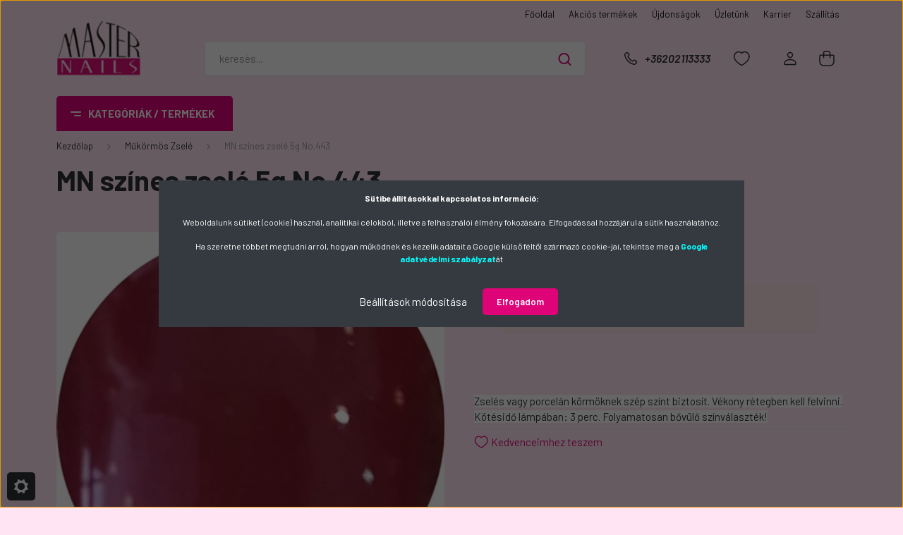

--- FILE ---
content_type: text/html; charset=UTF-8
request_url: https://www.masternails.hu/mn-szines-zsele-5g-no443-3051
body_size: 38439
content:
<!DOCTYPE html>
<html lang="hu" dir="ltr">
<head>
    <title>443</title>
    <meta charset="utf-8">
    <meta name="keywords" content="MN színes zselé 5g No.443,  műköröm, műköröm kellékek, műköröm alapanyag, műköröm alapanyagok, master nails, műköröm webáruház, uv lámpa.">
    <meta name="description" content="MN színes zselé 5g No.443 a Műkörmös  Zselé kategóriában - most 1.690 Ft-os áron elérhető.">
    <meta name="robots" content="index, follow">
    <link rel="image_src" href="https://masternails.cdn.shoprenter.hu/custom/masternails/image/data/product/SZ%C3%8DNES%20ZSEL%C3%89/443.jpg.webp?lastmod=1709277438.1688456166">
    <meta property="og:title" content="MN színes zselé 5g No.443" />
    <meta property="og:type" content="product" />
    <meta property="og:url" content="https://www.masternails.hu/mn-szines-zsele-5g-no443-3051" />
    <meta property="og:image" content="https://masternails.cdn.shoprenter.hu/custom/masternails/image/cache/w1910h1000/product/SZ%C3%8DNES%20ZSEL%C3%89/443.jpg.webp?lastmod=1709277438.1688456166" />
    <meta property="og:description" content="Zselés vagy porcelán körmöknek szép színt biztosít. Vékony rétegben kell felvinni. Kötésidő lámpában: 3 perc. Folyamatosan bővülő színválaszték!" />
    <link href="https://masternails.cdn.shoprenter.hu/custom/masternails/image/data/layout/master.png?lastmod=1685096242.1688456166" rel="icon" />
    <link href="https://masternails.cdn.shoprenter.hu/custom/masternails/image/data/layout/master.png?lastmod=1685096242.1688456166" rel="apple-touch-icon" />
    <base href="https://www.masternails.hu:443" />
    <meta name="google-site-verification" content="ofF51aWlsiUHBZ4oUWMOaHL98J0SCe6EkvK4Ar_PgZA" />

    <meta name="viewport" content="width=device-width, initial-scale=1, maximum-scale=1, user-scalable=0">
            <link href="https://www.masternails.hu/mn-szines-zsele-5g-no443-3051" rel="canonical">
    
            
                    
                <link rel="preconnect" href="https://fonts.gstatic.com" />
    <link rel="preload" as="style" href="https://fonts.googleapis.com/css2?family=Barlow:ital,wght@0,300;0,400;0,500;0,600;0,700;1,300;1,400;1,500;1,600;1,700&display=swap" />
    <link rel="stylesheet" href="https://fonts.googleapis.com/css2?family=Barlow:ital,wght@0,300;0,400;0,500;0,600;0,700;1,300;1,400;1,500;1,600;1,700&display=swap" media="print" onload="this.media='all'" />
    <noscript>
        <link rel="stylesheet" href="https://fonts.googleapis.com/css2?family=Barlow:ital,wght@0,300;0,400;0,500;0,600;0,700;1,300;1,400;1,500;1,600;1,700&display=swap" />
    </noscript>
    <link href="https://cdnjs.cloudflare.com/ajax/libs/fancybox/3.5.7/jquery.fancybox.min.css" rel="stylesheet" media="print" onload="this.media='all'"/>

            <link rel="stylesheet" href="https://masternails.cdn.shoprenter.hu/custom/masternails/catalog/view/theme/madrid_global/style/1767723329.1689691390.1715236669.1685098704.css?v=null.1688456166" media="all">
            <link rel="stylesheet" href="https://masternails.cdn.shoprenter.hu/custom/masternails/catalog/view/theme/madrid_global/stylesheet/stylesheet.css?v=1685098704" media="screen">
        <script>
        window.nonProductQuality = 80;
    </script>
    <script src="https://masternails.cdn.shoprenter.hu/catalog/view/javascript/jquery/jquery-1.10.2.min.js?v=1484139539"></script>

                
        
    
    <!-- Header JavaScript codes -->
            <script src="https://masternails.cdn.shoprenter.hu/web/compiled/js/base.js?v=1768402759"></script>
                    <script src="https://masternails.cdn.shoprenter.hu/web/compiled/js/countdown.js?v=1768402759"></script>
                    <script src="https://masternails.cdn.shoprenter.hu/web/compiled/js/before_starter2_head.js?v=1768402759"></script>
                    <script src="https://masternails.cdn.shoprenter.hu/web/compiled/js/before_starter2_productpage.js?v=1768402759"></script>
                    <script src="https://masternails.cdn.shoprenter.hu/web/compiled/js/nanobar.js?v=1768402759"></script>
                    <!-- Header jQuery onLoad scripts -->
    <script>window.countdownFormat='%D:%H:%M:%S';var BASEURL='https://www.masternails.hu';Currency={"symbol_left":"","symbol_right":" Ft","decimal_place":0,"decimal_point":",","thousand_point":".","currency":"HUF","value":1};var ShopRenter=ShopRenter||{};ShopRenter.product={"id":3051,"sku":"2994","currency":"HUF","unitName":"db","price":1690,"name":"MN sz\u00ednes zsel\u00e9 5g No.443","brand":"","currentVariant":[],"parent":{"id":3051,"sku":"2994","unitName":"db","price":1690,"name":"MN sz\u00ednes zsel\u00e9 5g No.443"}};function setAutoHelpTitles(){$('.autohelp[title]').each(function(){if(!$(this).parents('.aurora-scroll-mode').length){$(this).attr('rel',$(this).attr('title'));$(this).removeAttr('title');$(this).qtip({content:{text:$(this).attr('rel')},hide:{fixed:true},position:{corner:{target:'topMiddle',tooltip:'bottomMiddle'},adjust:{screen:true}},style:{border:{color:'#d10fd1'},background:'#31e07d',width:500}});}});}
$(document).ready(function(){setAutoHelpTitles();});$(window).load(function(){var init_relatedproducts_Scroller=function(){$("#relatedproducts .aurora-scroll-click-mode").each(function(){var max=0;$(this).find($(".list_prouctname")).each(function(){var h=$(this).height();max=h>max?h:max;});$(this).find($(".list_prouctname")).each(function(){$(this).height(max);});});$("#relatedproducts .aurora-scroll-click-mode").auroraScroll({autoMode:"click",frameRate:60,speed:2.5,direction:-1,elementClass:"product-snapshot",pauseAfter:false,horizontal:true,visible:1,arrowsPosition:1},function(){initAurora();});}
init_relatedproducts_Scroller();var init_similar_products_Scroller=function(){$("#similar_products .aurora-scroll-click-mode").each(function(){var max=0;$(this).find($(".list_prouctname")).each(function(){var h=$(this).height();max=h>max?h:max;});$(this).find($(".list_prouctname")).each(function(){$(this).height(max);});});$("#similar_products .aurora-scroll-click-mode").auroraScroll({autoMode:"click",frameRate:60,speed:2.5,direction:-1,elementClass:"product-snapshot",pauseAfter:false,horizontal:true,visible:1,arrowsPosition:1},function(){initAurora();});}
init_similar_products_Scroller();});</script><script src="https://masternails.cdn.shoprenter.hu/web/compiled/js/vue/manifest.bundle.js?v=1768402756"></script><script>var ShopRenter=ShopRenter||{};ShopRenter.onCartUpdate=function(callable){document.addEventListener('cartChanged',callable)};ShopRenter.onItemAdd=function(callable){document.addEventListener('AddToCart',callable)};ShopRenter.onItemDelete=function(callable){document.addEventListener('deleteCart',callable)};ShopRenter.onSearchResultViewed=function(callable){document.addEventListener('AuroraSearchResultViewed',callable)};ShopRenter.onSubscribedForNewsletter=function(callable){document.addEventListener('AuroraSubscribedForNewsletter',callable)};ShopRenter.onCheckoutInitiated=function(callable){document.addEventListener('AuroraCheckoutInitiated',callable)};ShopRenter.onCheckoutShippingInfoAdded=function(callable){document.addEventListener('AuroraCheckoutShippingInfoAdded',callable)};ShopRenter.onCheckoutPaymentInfoAdded=function(callable){document.addEventListener('AuroraCheckoutPaymentInfoAdded',callable)};ShopRenter.onCheckoutOrderConfirmed=function(callable){document.addEventListener('AuroraCheckoutOrderConfirmed',callable)};ShopRenter.onCheckoutOrderPaid=function(callable){document.addEventListener('AuroraOrderPaid',callable)};ShopRenter.onCheckoutOrderPaidUnsuccessful=function(callable){document.addEventListener('AuroraOrderPaidUnsuccessful',callable)};ShopRenter.onProductPageViewed=function(callable){document.addEventListener('AuroraProductPageViewed',callable)};ShopRenter.onMarketingConsentChanged=function(callable){document.addEventListener('AuroraMarketingConsentChanged',callable)};ShopRenter.onCustomerRegistered=function(callable){document.addEventListener('AuroraCustomerRegistered',callable)};ShopRenter.onCustomerLoggedIn=function(callable){document.addEventListener('AuroraCustomerLoggedIn',callable)};ShopRenter.onCustomerUpdated=function(callable){document.addEventListener('AuroraCustomerUpdated',callable)};ShopRenter.onCartPageViewed=function(callable){document.addEventListener('AuroraCartPageViewed',callable)};ShopRenter.customer={"userId":0,"userClientIP":"3.17.73.79","userGroupId":8,"customerGroupTaxMode":"gross","customerGroupPriceMode":"only_gross","email":"","phoneNumber":"","name":{"firstName":"","lastName":""}};ShopRenter.theme={"name":"madrid_global","family":"madrid","parent":""};ShopRenter.shop={"name":"masternails","locale":"hu","currency":{"code":"HUF","rate":1},"domain":"masternails.myshoprenter.hu"};ShopRenter.page={"route":"product\/product","queryString":"mn-szines-zsele-5g-no443-3051"};ShopRenter.formSubmit=function(form,callback){callback();};let loadedAsyncScriptCount=0;function asyncScriptLoaded(position){loadedAsyncScriptCount++;if(position==='body'){if(document.querySelectorAll('.async-script-tag').length===loadedAsyncScriptCount){if(/complete|interactive|loaded/.test(document.readyState)){document.dispatchEvent(new CustomEvent('asyncScriptsLoaded',{}));}else{document.addEventListener('DOMContentLoaded',()=>{document.dispatchEvent(new CustomEvent('asyncScriptsLoaded',{}));});}}}}</script><script type="text/javascript"src="https://masternails.cdn.shoprenter.hu/web/compiled/js/vue/customerEventDispatcher.bundle.js?v=1768402756"></script><!--Custom header scripts--><script type="text/javascript">$(document).ready(function(){if($('#home-categ-menu').length>0){$("#home-categ-menu").replaceWith($("#category-nav"));}});</script>                
            
            <script>window.dataLayer=window.dataLayer||[];function gtag(){dataLayer.push(arguments)};var ShopRenter=ShopRenter||{};ShopRenter.config=ShopRenter.config||{};ShopRenter.config.googleConsentModeDefaultValue="denied";</script>                        <script type="text/javascript" src="https://masternails.cdn.shoprenter.hu/web/compiled/js/vue/googleConsentMode.bundle.js?v=1768402756"></script>

            <!-- Facebook Pixel Code -->
<script>
  !function(f,b,e,v,n,t,s)
  {if(f.fbq)return;n=f.fbq=function(){n.callMethod?
  n.callMethod.apply(n,arguments):n.queue.push(arguments)};
  if(!f._fbq)f._fbq=n;n.push=n;n.loaded=!0;n.version='2.0';
  n.queue=[];t=b.createElement(e);t.async=!0;
  t.src=v;s=b.getElementsByTagName(e)[0];
  s.parentNode.insertBefore(t,s)}(window, document,'script',
  'https://connect.facebook.net/en_US/fbevents.js');
  fbq('consent', 'revoke');
fbq('init', '1631611057126756');
  fbq('track', 'PageView');
document.addEventListener('AuroraProductPageViewed', function(auroraEvent) {
                    fbq('track', 'ViewContent', {
                        content_type: 'product',
                        content_ids: [auroraEvent.detail.product.id.toString()],
                        value: parseFloat(auroraEvent.detail.product.grossUnitPrice),
                        currency: auroraEvent.detail.product.currency
                    }, {
                        eventID: auroraEvent.detail.event.id
                    });
                });
document.addEventListener('AuroraAddedToCart', function(auroraEvent) {
    var fbpId = [];
    var fbpValue = 0;
    var fbpCurrency = '';

    auroraEvent.detail.products.forEach(function(item) {
        fbpValue += parseFloat(item.grossUnitPrice) * item.quantity;
        fbpId.push(item.id);
        fbpCurrency = item.currency;
    });


    fbq('track', 'AddToCart', {
        content_ids: fbpId,
        content_type: 'product',
        value: fbpValue,
        currency: fbpCurrency
    }, {
        eventID: auroraEvent.detail.event.id
    });
})
window.addEventListener('AuroraMarketingCookie.Changed', function(event) {
            let consentStatus = event.detail.isAccepted ? 'grant' : 'revoke';
            if (typeof fbq === 'function') {
                fbq('consent', consentStatus);
            }
        });
</script>
<noscript><img height="1" width="1" style="display:none"
  src="https://www.facebook.com/tr?id=1631611057126756&ev=PageView&noscript=1"
/></noscript>
<!-- End Facebook Pixel Code -->
            <!-- Google Tag Manager -->
<script> window.dataLayer = window.dataLayer || []; function gtag(){dataLayer.push(arguments);} gtag('js', new Date()); gtag('config', 'G-X3BVRBDR8E'); </script>
<!-- End Google Tag Manager -->
            
            
                <!--Global site tag(gtag.js)--><script async src="https://www.googletagmanager.com/gtag/js?id=G-X3BVRBDR8E"></script><script>window.dataLayer=window.dataLayer||[];function gtag(){dataLayer.push(arguments);}
gtag('js',new Date());gtag('config','G-X3BVRBDR8E');</script>                                <script type="text/javascript" src="https://masternails.cdn.shoprenter.hu/web/compiled/js/vue/GA4EventSender.bundle.js?v=1768402756"></script>

    
    
</head>

    
<body id="body" class="page-body one-pic-element product-page-body show-quantity-in-category madrid_global-body desktop-device-body vertical-category-menu " role="document">
<script>ShopRenter.theme.breakpoints={'xs':0,'sm':576,'md':768,'lg':992,'xl':1200,'xxl':1400}</script><!--Google Tag Manager(noscript)--><!--Google<!--End Google Tag Manager(noscript)--><div id="fb-root"></div><script>(function(d,s,id){var js,fjs=d.getElementsByTagName(s)[0];if(d.getElementById(id))return;js=d.createElement(s);js.id=id;js.src="//connect.facebook.net/hu_HU/sdk/xfbml.customerchat.js#xfbml=1&version=v2.12&autoLogAppEvents=1";fjs.parentNode.insertBefore(js,fjs);}(document,"script","facebook-jssdk"));</script>
                    

<!-- cached -->    <div class="nanobar-cookie-cog d-flex-center rounded js-hidden-nanobar-button">
        <svg width="20" height="20" viewBox="0 0 20 20" fill="none" xmlns="http://www.w3.org/2000/svg">
    <path d="M18.0781 10C18.0781 8.75521 18.849 7.77083 20 7.09375C19.7917 6.40104 19.5156 5.72917 19.1771 5.10417C17.8802 5.44271 16.8333 4.9375 15.9479 4.05208C15.0677 3.17187 14.7969 2.11979 15.1354 0.822917C14.5104 0.484375 13.8437 0.208333 13.1458 0C12.4687 1.15625 11.25 1.92187 10 1.92187C8.75521 1.92187 7.53125 1.15625 6.85417 0C6.15625 0.208333 5.48958 0.484375 4.86458 0.822917C5.20312 2.11979 4.93229 3.16667 4.05208 4.05208C3.17187 4.93229 2.11979 5.44271 0.828125 5.10417C0.484375 5.72917 0.208333 6.39583 0 7.09375C1.15625 7.77083 1.92708 8.75521 1.92708 10C1.92708 11.2448 1.15625 12.4687 0 13.1458C0.208333 13.8437 0.484375 14.5104 0.822917 15.1354C2.11979 14.7969 3.16667 15.0677 4.04687 15.9479C4.93229 16.8281 5.19792 17.8802 4.85937 19.1771C5.48958 19.5156 6.15104 19.7917 6.84896 20C7.52604 18.8437 8.75 18.0781 9.99479 18.0781C11.2396 18.0781 12.4635 18.8437 13.1406 20C13.8385 19.7917 14.5052 19.5156 15.1302 19.1771C14.7917 17.8802 15.0625 16.8333 15.9427 15.9479C16.8229 15.0677 17.875 14.5573 19.1719 14.8958C19.5104 14.2656 19.7865 13.599 19.9948 12.9062C18.8437 12.2292 18.0781 11.2448 18.0781 10ZM10 15.1198C7.17708 15.1198 4.88021 12.8281 4.88021 10C4.88021 7.17187 7.17187 4.88021 10 4.88021C12.8281 4.88021 15.1198 7.17187 15.1198 10C15.1198 12.8281 12.8281 15.1198 10 15.1198Z" fill="currentColor"/>
</svg>

    </div>
<div class="Fixed nanobar bg-dark js-nanobar-first-login">
    <div class="container nanobar-container">
        <div class="row flex-column flex-sm-row">
            <div class="col-12 col-sm-6 col-lg-8 nanobar-text-cookies align-self-center text-sm-left">
                <p><strong>Sütibeállításokkal kapcsolatos információ:</strong>
</p>
<p>Weboldalunk sütiket (cookie) használ, analitikai célokból, illetve a felhasználói élmény fokozására. Elfogadással hozzájárul a sütik használatához.
</p>
<p>Ha szeretne többet megtudni arról, hogyan működnek és kezelik adatait a Google külső féltől származó cookie-jai, tekintse meg a <strong><a href="https://business.safety.google/privacy/"><span style="color:#00FFFF;">Google adatvédelmi szabályzat</span></a></strong>át
</p>
            </div>
            <div class="col-12 col-sm-6 col-lg-4 nanobar-buttons m-sm-0 text-center text-sm-right">
                <a href="#" class="btn btn-link nanobar-settings-button js-nanobar-settings-button">
                    Beállítások módosítása
                </a>
                <a href="#" class="btn btn-primary nanobar-btn js-nanobar-close-cookies" data-button-save-text="Beállítások mentése">
                    Elfogadom
                </a>
            </div>
        </div>
        <div class="nanobar-cookies js-nanobar-cookies flex-column flex-sm-row text-left pt-3 mt-3" style="display: none;">
            <div class="form-check pt-2 pb-2 pr-2 mb-0">
                <input class="form-check-input" type="checkbox" name="required_cookies" disabled checked />
                <label class="form-check-label">
                    Szükséges cookie-k
                    <div class="cookies-help-text text-muted">
                        Ezek a cookie-k segítenek abban, hogy a webáruház használható és működőképes legyen.
                    </div>
                </label>
            </div>
            <div class="form-check pt-2 pb-2 pr-2 mb-0">
                <input class="form-check-input js-nanobar-marketing-cookies" type="checkbox" name="marketing_cookies"
                         checked />
                <label class="form-check-label">
                    Marketing cookie-k
                    <div class="cookies-help-text text-muted">
                        Ezeket a cookie-k segítenek abban, hogy az Ön érdeklődési körének megfelelő reklámokat és termékeket jelenítsük meg a webáruházban.
                    </div>
                </label>
            </div>
        </div>
    </div>
</div>

<script>
    (function ($) {
        $(document).ready(function () {
            new AuroraNanobar.FirstLogNanobarCheckbox(jQuery('.js-nanobar-first-login'), 'modal');
        });
    })(jQuery);
</script>
<!-- /cached -->
<!-- cached --><div class="Fixed nanobar bg-dark js-nanobar-free-shipping">
    <div class="container nanobar-container">
        <button type="button" class="close js-nanobar-close" aria-label="Close">
            <span aria-hidden="true">&times;</span>
        </button>
        <div class="nanobar-text px-3"></div>
    </div>
</div>

<script>$(document).ready(function(){document.nanobarInstance=new AuroraNanobar.FreeShippingNanobar($('.js-nanobar-free-shipping'),'modal','500','','1');});</script><!-- /cached -->
                <!-- page-wrap -->

                <div class="page-wrap">
                                                

    <header class="sticky-head">
        <div class="sticky-head-inner">
                    <div class="header-top-line">
                <div class="container">
                    <div class="header-top d-flex justify-content-end">
                        <!-- cached -->
    <ul class="nav headermenu-list">
                    <li class="nav-item">
                <a href="https://www.masternails.hu"
                   target="_self"
                   class="nav-link "
                    title="Főoldal"
                >
                    Főoldal
                </a>
                            </li>
                    <li class="nav-item">
                <a href="https://www.masternails.hu/index.php?route=product/list&amp;special=1"
                   target="_self"
                   class="nav-link "
                    title="Akciós termékek"
                >
                    Akciós termékek
                </a>
                            </li>
                    <li class="nav-item">
                <a href="https://www.masternails.hu/index.php?route=product/list&amp;latest=31"
                   target="_self"
                   class="nav-link "
                    title="Újdonságok"
                >
                    Újdonságok
                </a>
                            </li>
                    <li class="nav-item">
                <a href="https://www.masternails.hu/index.php?route=information/contact"
                   target="_self"
                   class="nav-link "
                    title="Üzletünk"
                >
                    Üzletünk
                </a>
                            </li>
                    <li class="nav-item">
                <a href="https://www.masternails.hu/karrier-102"
                   target="_self"
                   class="nav-link "
                    title="Karrier"
                >
                    Karrier
                </a>
                            </li>
                    <li class="nav-item">
                <a href="https://www.masternails.hu/szallitas_informaciok"
                   target="_self"
                   class="nav-link "
                    title="Szállítás"
                >
                    Szállítás
                </a>
                            </li>
            </ul>
    <!-- /cached -->
                        
                        
                    </div>
                </div>
            </div>
            <div class="header-middle-line ">
                <div class="container">
                    <div class="header-middle">
                        <nav class="navbar navbar-expand-lg">
                            <button id="js-hamburger-icon" class="d-flex d-lg-none" title="Menü">
                                <div class="hamburger-icon position-relative">
                                    <div class="hamburger-icon-line position-absolute line-1"></div>
                                    <div class="hamburger-icon-line position-absolute line-3"></div>
                                </div>
                            </button>
                                                            <!-- cached -->
    <a class="navbar-brand" href="/"><img style="border: 0; max-width: 250px;" src="https://masternails.cdn.shoprenter.hu/custom/masternails/image/cache/w250h200m00/layout/master.png?v=1685096242" title="Master Nails Webshop" alt="Master Nails Webshop" /></a>
<!-- /cached -->
                                
<div class="dropdown search-module d-flex">
    <div class="input-group">
        <input class="form-control disableAutocomplete" type="text" placeholder="keresés..." value=""
               id="filter_keyword" 
               onclick="this.value=(this.value==this.defaultValue)?'':this.value;"/>
        <div class="input-group-append">
            <button title="Keresés" class="btn btn-link" onclick="moduleSearch();">
                <svg width="19" height="18" viewBox="0 0 19 18" fill="none" xmlns="http://www.w3.org/2000/svg">
    <path d="M17.4492 17L13.4492 13M8.47698 15.0555C4.59557 15.0555 1.44922 11.9092 1.44922 8.02776C1.44922 4.14635 4.59557 1 8.47698 1C12.3584 1 15.5047 4.14635 15.5047 8.02776C15.5047 11.9092 12.3584 15.0555 8.47698 15.0555Z" stroke="currentColor" stroke-width="2" stroke-linecap="round" stroke-linejoin="round"/>
</svg>

            </button>
        </div>
    </div>

    <input type="hidden" id="filter_description" value="0"/>
    <input type="hidden" id="search_shopname" value="masternails"/>
    <div id="results" class="dropdown-menu search-results p-0"></div>
</div>



                                                                                    <a class="nav-link header-phone-box header-middle-right-link d-none d-lg-flex" href="tel:+36202113333">
                                <svg width="24" height="24" viewBox="0 0 24 24" fill="none" xmlns="http://www.w3.org/2000/svg">
    <path fill-rule="evenodd" clip-rule="evenodd" d="M10.8561 13.1444C9.68615 11.9744 8.80415 10.6644 8.21815 9.33536C8.09415 9.05436 8.16715 8.72536 8.38415 8.50836L9.20315 7.69036C9.87415 7.01936 9.87415 6.07036 9.28815 5.48436L8.11415 4.31036C7.33315 3.52936 6.06715 3.52936 5.28615 4.31036L4.63415 4.96236C3.89315 5.70336 3.58415 6.77236 3.78415 7.83236C4.27815 10.4454 5.79615 13.3064 8.24515 15.7554C10.6941 18.2044 13.5551 19.7224 16.1681 20.2164C17.2281 20.4164 18.2971 20.1074 19.0381 19.3664L19.6891 18.7154C20.4701 17.9344 20.4701 16.6684 19.6891 15.8874L18.5161 14.7144C17.9301 14.1284 16.9801 14.1284 16.3951 14.7144L15.4921 15.6184C15.2751 15.8354 14.9461 15.9084 14.6651 15.7844C13.3361 15.1974 12.0261 14.3144 10.8561 13.1444Z" stroke="currentColor" stroke-width="1.5" stroke-linecap="round" stroke-linejoin="round"/>
</svg>

                                +36202113333
                            </a>
                                                                                    <div id="js-wishlist-module-wrapper">
                                <hx:include src="/_fragment?_path=_format%3Dhtml%26_locale%3Den%26_controller%3Dmodule%252Fwishlist&amp;_hash=w5RpOQyCKQR18hA%2BspDQo%2BODB9dbCk3XwOMVeeudtFc%3D"></hx:include>
                            </div>
                                                        <!-- cached -->
    <ul class="nav login-list">
                    <li class="nav-item">
                <a class="nav-link header-middle-right-link" href="index.php?route=account/login" title="Belépés / Regisztráció">
                    <span class="header-user-icon">
                        <svg width="18" height="20" viewBox="0 0 18 20" fill="none" xmlns="http://www.w3.org/2000/svg">
    <path fill-rule="evenodd" clip-rule="evenodd" d="M11.4749 2.52513C12.8417 3.89197 12.8417 6.10804 11.4749 7.47488C10.1081 8.84172 7.89199 8.84172 6.52515 7.47488C5.15831 6.10804 5.15831 3.89197 6.52515 2.52513C7.89199 1.15829 10.1081 1.15829 11.4749 2.52513Z" stroke="currentColor" stroke-width="1.5" stroke-linecap="round" stroke-linejoin="round"/>
    <path fill-rule="evenodd" clip-rule="evenodd" d="M1 16.5V17.5C1 18.052 1.448 18.5 2 18.5H16C16.552 18.5 17 18.052 17 17.5V16.5C17 13.474 13.048 11.508 9 11.508C4.952 11.508 1 13.474 1 16.5Z" stroke="currentColor" stroke-width="1.5" stroke-linecap="round" stroke-linejoin="round"/>
</svg>

                    </span>
                </a>
            </li>
            </ul>
<!-- /cached -->
                            <div id="header-cart-wrapper">
                                <div id="js-cart">
                                    <hx:include src="/_fragment?_path=_format%3Dhtml%26_locale%3Den%26_controller%3Dmodule%252Fcart&amp;_hash=qxekcQvOUxl2nWt3HjiGA%2Fu1bLjp3IXTI5fLvaFNUds%3D"></hx:include>
                                </div>
                            </div>
                        </nav>
                    </div>
                </div>
            </div>
            <div class="header-bottom-line d-none d-lg-block">
                <div class="container">
                    


                    
            <div id="module_category_wrapper" class="module-category-wrapper">
        <div id="category" class="module content-module header-position category-module" >
                    <div class="module-head">
                            <span class="category-menu-hamburger-icon"></span>
                        <div class="module-head-title">Kategóriák / Termékek</div>
        </div>
            <div class="module-body">
                    <div id="category-nav">
        

    <ul class="nav nav-pills category category-menu sf-menu sf-horizontal cached">
        <li id="cat_358" class="nav-item item category-list module-list even">
    <a href="https://www.masternails.hu/akcios-termekek-358" class="nav-link">
                                    <img
    src='https://masternails.cdn.shoprenter.hu/custom/masternails/image/cache/w30h30/layout/Ikonok/Akcios_ikon.png.webp?lastmod=0.1688456166'

    
            width="30"
    
            height="30"
    
    
    
    alt="Akciós Termékek"

    
    />

                <span>Akciós Termékek</span>
    </a>
    </li><li id="cat_687" class="nav-item item category-list module-list odd">
    <a href="https://www.masternails.hu/az-ev-szine-2026-687" class="nav-link">
                                    <img
    src='https://masternails.cdn.shoprenter.hu/custom/masternails/image/cache/w30h30/layout/Ikonok/Pantone2026.png.webp?lastmod=0.1688456166'

    
            width="30"
    
            height="30"
    
    
    
    alt="Az Év Színe 2026"

    
    />

                <span>Az Év Színe 2026</span>
    </a>
    </li><li id="cat_540" class="nav-item item category-list module-list even">
    <a href="https://www.masternails.hu/valentin-540" class="nav-link">
                                    <img
    src='https://masternails.cdn.shoprenter.hu/custom/masternails/image/cache/w30h30/layout/Ikonok/Valentin_ikon.png.webp?lastmod=0.1688456166'

    
            width="30"
    
            height="30"
    
    
    
    alt="Valentin Nap"

    
    />

                <span>Valentin Nap</span>
    </a>
    </li><li id="cat_420" class="nav-item item category-list module-list odd">
    <a href="https://www.masternails.hu/hybrid-akryl-gel-420" class="nav-link">
                                    <img
    src='https://masternails.cdn.shoprenter.hu/custom/masternails/image/cache/w30h30/layout/Ikonok/Hybrid_Akryl_ikon.png.webp?lastmod=0.1688456166'

    
            width="30"
    
            height="30"
    
    
    
    alt="Hybrid-Akryl Gel"

    
    />

                <span>Hybrid-Akryl Gel</span>
    </a>
    </li><li id="cat_153" class="nav-item item category-list module-list parent even">
    <a href="https://www.masternails.hu/mukormos-gel-polish-gel-lakk-6-ml" class="nav-link">
                                    <img
    src='https://masternails.cdn.shoprenter.hu/custom/masternails/image/cache/w30h30/layout/Ikonok/Gel_Polish_ikon.png.webp?lastmod=0.1688456166'

    
            width="30"
    
            height="30"
    
    
    
    alt="Gel Polish, Master Nails"

    
    />

                <span>Gel Polish, Master Nails</span>
    </a>
            <ul class="nav flex-column children"><li id="cat_154" class="nav-item item category-list module-list even">
    <a href="https://www.masternails.hu/mukormos-gel-polish-gel-lakk-6-ml/gel-polish-base-es-kiegeszitok" class="nav-link">
                <span>Gel Polish BASE és kiegészítők</span>
    </a>
    </li><li id="cat_602" class="nav-item item category-list module-list odd">
    <a href="https://www.masternails.hu/mukormos-gel-polish-gel-lakk-6-ml/gel-polish-6-ml-intense-602" class="nav-link">
                <span>Gel Polish 6 ml Intense</span>
    </a>
    </li><li id="cat_155" class="nav-item item category-list module-list parent even">
    <a href="https://www.masternails.hu/mukormos-gel-polish-gel-lakk-6-ml/gel-polish-6-ml-color" class="nav-link">
                <span>Gel Polish 6 ml Color</span>
    </a>
            <ul class="nav flex-column children"><li id="cat_490" class="nav-item item category-list module-list even">
    <a href="https://www.masternails.hu/mukormos-gel-polish-gel-lakk-6-ml/gel-polish-6-ml-color/gel-polish-6-ml-fekete-feher-490" class="nav-link">
                <span>Gel Polish Fekete-Fehér Színek</span>
    </a>
    </li><li id="cat_491" class="nav-item item category-list module-list odd">
    <a href="https://www.masternails.hu/mukormos-gel-polish-gel-lakk-6-ml/gel-polish-6-ml-color/gel-polish-nude-szinek-491" class="nav-link">
                <span>Gel Polish Nude Színek</span>
    </a>
    </li><li id="cat_511" class="nav-item item category-list module-list even">
    <a href="https://www.masternails.hu/mukormos-gel-polish-gel-lakk-6-ml/gel-polish-6-ml-color/gel-polish-rozsaszin-szinek-511" class="nav-link">
                <span>Gel Polish Rózsaszín Színek</span>
    </a>
    </li><li id="cat_492" class="nav-item item category-list module-list odd">
    <a href="https://www.masternails.hu/mukormos-gel-polish-gel-lakk-6-ml/gel-polish-6-ml-color/gel-polish-pink-szinek-492" class="nav-link">
                <span>Gel Polish Pink Színek</span>
    </a>
    </li><li id="cat_506" class="nav-item item category-list module-list even">
    <a href="https://www.masternails.hu/mukormos-gel-polish-gel-lakk-6-ml/gel-polish-6-ml-color/gel-polish-piros-szinek-506" class="nav-link">
                <span>Gel Polish Piros Színek</span>
    </a>
    </li><li id="cat_507" class="nav-item item category-list module-list odd">
    <a href="https://www.masternails.hu/mukormos-gel-polish-gel-lakk-6-ml/gel-polish-6-ml-color/gel-polish-narancs-szinek-507" class="nav-link">
                <span>Gel Polish Narancs Színek</span>
    </a>
    </li><li id="cat_515" class="nav-item item category-list module-list even">
    <a href="https://www.masternails.hu/mukormos-gel-polish-gel-lakk-6-ml/gel-polish-6-ml-color/gel-polish-barack-szinek-515" class="nav-link">
                <span>Gel Polish Barack Színek</span>
    </a>
    </li><li id="cat_497" class="nav-item item category-list module-list odd">
    <a href="https://www.masternails.hu/mukormos-gel-polish-gel-lakk-6-ml/gel-polish-6-ml-color/gel-polish-sarga-szinek-497" class="nav-link">
                <span>Gel Polish Sárga Színek</span>
    </a>
    </li><li id="cat_500" class="nav-item item category-list module-list even">
    <a href="https://www.masternails.hu/mukormos-gel-polish-gel-lakk-6-ml/gel-polish-6-ml-color/gel-polish-zold-szinek-500" class="nav-link">
                <span>Gel Polish Zöld Színek</span>
    </a>
    </li><li id="cat_503" class="nav-item item category-list module-list odd">
    <a href="https://www.masternails.hu/mukormos-gel-polish-gel-lakk-6-ml/gel-polish-6-ml-color/gel-polish-kek-szinek-503" class="nav-link">
                <span>Gel Polish Kék Színek</span>
    </a>
    </li><li id="cat_495" class="nav-item item category-list module-list even">
    <a href="https://www.masternails.hu/mukormos-gel-polish-gel-lakk-6-ml/gel-polish-6-ml-color/gel-polish-lila-szinek-495" class="nav-link">
                <span>Gel Polish Lila Színek</span>
    </a>
    </li><li id="cat_514" class="nav-item item category-list module-list odd">
    <a href="https://www.masternails.hu/mukormos-gel-polish-gel-lakk-6-ml/gel-polish-6-ml-color/gel-polish-bordo-szinek-514" class="nav-link">
                <span>Gel Polish Bordó Színek</span>
    </a>
    </li><li id="cat_509" class="nav-item item category-list module-list even">
    <a href="https://www.masternails.hu/mukormos-gel-polish-gel-lakk-6-ml/gel-polish-6-ml-color/gel-polish-barna-szinek-509" class="nav-link">
                <span>Gel Polish Barna Színek</span>
    </a>
    </li><li id="cat_518" class="nav-item item category-list module-list odd">
    <a href="https://www.masternails.hu/mukormos-gel-polish-gel-lakk-6-ml/gel-polish-6-ml-color/gel-polish-arany-szinek-518" class="nav-link">
                <span>Gel Polish Arany Színek</span>
    </a>
    </li><li id="cat_549" class="nav-item item category-list module-list even">
    <a href="https://www.masternails.hu/mukormos-gel-polish-gel-lakk-6-ml/gel-polish-6-ml-color/gel-polish-sparkling-spring-549" class="nav-link">
                <span>Gel Polish SPARKLING SPRING</span>
    </a>
    </li><li id="cat_552" class="nav-item item category-list module-list odd">
    <a href="https://www.masternails.hu/mukormos-gel-polish-gel-lakk-6-ml/gel-polish-6-ml-color/gel-polish-summer-552" class="nav-link">
                <span>Gel Polish SUMMER</span>
    </a>
    </li><li id="cat_623" class="nav-item item category-list module-list even">
    <a href="https://www.masternails.hu/mukormos-gel-polish-gel-lakk-6-ml/gel-polish-6-ml-color/gel-polish-tropical-beach-sunset-623" class="nav-link">
                <span>Gel Polish Tropical Beach Sunset</span>
    </a>
    </li><li id="cat_572" class="nav-item item category-list module-list odd">
    <a href="https://www.masternails.hu/mukormos-gel-polish-gel-lakk-6-ml/gel-polish-6-ml-color/gel-polish-oszre-hangolodva-572" class="nav-link">
                <span>Gel Polish Őszre Hangolódva</span>
    </a>
    </li><li id="cat_539" class="nav-item item category-list module-list even">
    <a href="https://www.masternails.hu/mukormos-gel-polish-gel-lakk-6-ml/gel-polish-6-ml-color/gel-polish-jegvilag-539" class="nav-link">
                <span>Gel Polish JÉGVILÁG</span>
    </a>
    </li></ul>
    </li><li id="cat_416" class="nav-item item category-list module-list odd">
    <a href="https://www.masternails.hu/mukormos-gel-polish-gel-lakk-6-ml/gel-polish-6-ml-magic-magnetic-416" class="nav-link">
                <span>Gel Polish 6 ml Magic Magnetic</span>
    </a>
    </li><li id="cat_160" class="nav-item item category-list module-list even">
    <a href="https://www.masternails.hu/mukormos-gel-polish-gel-lakk-6-ml/gel-polish-6-ml-magnetic" class="nav-link">
                <span>Gel Polish Mágnesek</span>
    </a>
    </li></ul>
    </li><li id="cat_655" class="nav-item item category-list module-list parent odd">
    <a href="https://www.masternails.hu/gel-polish-venalisa-655" class="nav-link">
                                    <img
    src='https://masternails.cdn.shoprenter.hu/custom/masternails/image/cache/w30h30/layout/Ikonok/Gel_Polish_ikon.png.webp?lastmod=0.1688456166'

    
            width="30"
    
            height="30"
    
    
    
    alt="Gel Polish, Venalisa"

    
    />

                <span>Gel Polish, Venalisa</span>
    </a>
            <ul class="nav flex-column children"><li id="cat_670" class="nav-item item category-list module-list even">
    <a href="https://www.masternails.hu/gel-polish-venalisa-655/venalisa-base-top-matte-670" class="nav-link">
                <span>Venalisa Base Top Matte</span>
    </a>
    </li><li id="cat_667" class="nav-item item category-list module-list odd">
    <a href="https://www.masternails.hu/gel-polish-venalisa-655/venalisa-color-667" class="nav-link">
                <span>Venalisa Color</span>
    </a>
    </li><li id="cat_671" class="nav-item item category-list module-list even">
    <a href="https://www.masternails.hu/gel-polish-venalisa-655/venalisa-szettek-671" class="nav-link">
                <span>Venalisa Szettek</span>
    </a>
    </li></ul>
    </li><li id="cat_132" class="nav-item item category-list module-list parent even">
    <a href="https://www.masternails.hu/mukormos-zselek" class="nav-link">
                                    <img
    src='https://masternails.cdn.shoprenter.hu/custom/masternails/image/cache/w30h30/layout/Ikonok/Mukorom_zsele_ikon.png.webp?lastmod=0.1688456166'

    
            width="30"
    
            height="30"
    
    
    
    alt="Műkörmös  Zselé"

    
    />

                <span>Műkörmös  Zselé</span>
    </a>
            <ul class="nav flex-column children"><li id="cat_133" class="nav-item item category-list module-list even">
    <a href="https://www.masternails.hu/mukormos-zselek/mukormos-epito-zsele" class="nav-link">
                <span>Műkörmös Építő zselé</span>
    </a>
    </li><li id="cat_152" class="nav-item item category-list module-list odd">
    <a href="https://www.masternails.hu/mukormos-zselek/new-generation-mukormos-illatos-epito-zsele" class="nav-link">
                <span>NEW GENERATION Műkörmös Illatos Építő Zselé</span>
    </a>
    </li><li id="cat_134" class="nav-item item category-list module-list even">
    <a href="https://www.masternails.hu/mukormos-zselek/mukormos-koromagyhosszabbito-zsele" class="nav-link">
                <span>Műkörmös Körömágy hosszabbító zselé</span>
    </a>
    </li><li id="cat_135" class="nav-item item category-list module-list odd">
    <a href="https://www.masternails.hu/mukormos-zselek/mukormos-feher-zsele" class="nav-link">
                <span>Műkörmös Fehér zselé</span>
    </a>
    </li><li id="cat_136" class="nav-item item category-list module-list even">
    <a href="https://www.masternails.hu/mukormos-zselek/mukormos-top-gel" class="nav-link">
                <span>Műkörmös Top gél</span>
    </a>
    </li><li id="cat_137" class="nav-item item category-list module-list odd">
    <a href="https://www.masternails.hu/mukormos-zselek/mukormos-fixalo" class="nav-link">
                <span>Műkörmös Fixáló</span>
    </a>
    </li></ul>
    </li><li id="cat_175" class="nav-item item category-list module-list odd">
    <a href="https://www.masternails.hu/mukormos-elokeszito-folyadekok" class="nav-link">
                                    <img
    src='https://masternails.cdn.shoprenter.hu/custom/masternails/image/cache/w30h30/layout/Ikonok/Elokeszito_ikon.png.webp?lastmod=0.1688456166'

    
            width="30"
    
            height="30"
    
    
    
    alt="Műkörmös Előkészítő folyadékok"

    
    />

                <span>Műkörmös Előkészítő folyadékok</span>
    </a>
    </li><li id="cat_176" class="nav-item item category-list module-list parent even">
    <a href="https://www.masternails.hu/koromapolok-koromlakkok" class="nav-link">
                                    <img
    src='https://masternails.cdn.shoprenter.hu/custom/masternails/image/cache/w30h30/layout/Ikonok/Koromapolo_koromlakk_ikon.png.webp?lastmod=0.1688456166'

    
            width="30"
    
            height="30"
    
    
    
    alt="Körömápolók, Körömlakkok"

    
    />

                <span>Körömápolók, Körömlakkok</span>
    </a>
            <ul class="nav flex-column children"><li id="cat_177" class="nav-item item category-list module-list even">
    <a href="https://www.masternails.hu/koromapolok-koromlakkok/master-koromlakkok" class="nav-link">
                <span>Master Körömlakkok</span>
    </a>
    </li><li id="cat_178" class="nav-item item category-list module-list odd">
    <a href="https://www.masternails.hu/koromapolok-koromlakkok/master-szintelen-koromlakkok" class="nav-link">
                <span>Master Színtelen Körömlakkok</span>
    </a>
    </li><li id="cat_179" class="nav-item item category-list module-list even">
    <a href="https://www.masternails.hu/koromapolok-koromlakkok/master-koromapolo-olajok" class="nav-link">
                <span>Master Körömápoló olajok</span>
    </a>
    </li><li id="cat_593" class="nav-item item category-list module-list odd">
    <a href="https://www.masternails.hu/koromapolok-koromlakkok/master-parfumeglow-koromapolo-olajok-593" class="nav-link">
                <span>Master ParfumeGlow Körömápoló olajok</span>
    </a>
    </li><li id="cat_459" class="nav-item item category-list module-list even">
    <a href="https://www.masternails.hu/koromapolok-koromlakkok/gel-effecto-koromlakk-459" class="nav-link">
                <span>Gel Effecto Körömlakk</span>
    </a>
    </li><li id="cat_522" class="nav-item item category-list module-list odd">
    <a href="https://www.masternails.hu/koromapolok-koromlakkok/revers-gel-hatasu-koromlakk-522" class="nav-link">
                <span>Revers Gél-hatású Körömlakk</span>
    </a>
    </li><li id="cat_524" class="nav-item item category-list module-list even">
    <a href="https://www.masternails.hu/koromapolok-koromlakkok/quiz-lakkzsele-hatasu-koromlakk-524" class="nav-link">
                <span>Quiz Lakkzselé-hatású Körömlakk</span>
    </a>
    </li><li id="cat_528" class="nav-item item category-list module-list odd">
    <a href="https://www.masternails.hu/koromapolok-koromlakkok/butterfly-koromlakk-528" class="nav-link">
                <span>Butterfly Körömlakk</span>
    </a>
    </li><li id="cat_181" class="nav-item item category-list module-list even">
    <a href="https://www.masternails.hu/koromapolok-koromlakkok/japan-manikur" class="nav-link">
                <span>Japán manikür</span>
    </a>
    </li><li id="cat_182" class="nav-item item category-list module-list odd">
    <a href="https://www.masternails.hu/koromapolok-koromlakkok/diszito-koromlakkok" class="nav-link">
                <span>Díszítő Körömlakkok</span>
    </a>
    </li></ul>
    </li><li id="cat_185" class="nav-item item category-list module-list parent odd">
    <a href="https://www.masternails.hu/mukormos-porcelan-porok-liquidek" class="nav-link">
                                    <img
    src='https://masternails.cdn.shoprenter.hu/custom/masternails/image/cache/w30h30/layout/Ikonok/Porcelan_liquid_ikon.png.webp?lastmod=0.1688456166'

    
            width="30"
    
            height="30"
    
    
    
    alt="Műkörmös Porcelán porok, Liquidek"

    
    />

                <span>Műkörmös Porcelán porok, Liquidek</span>
    </a>
            <ul class="nav flex-column children"><li id="cat_186" class="nav-item item category-list module-list even">
    <a href="https://www.masternails.hu/mukormos-porcelan-porok-liquidek/mukormos-porcelanporok" class="nav-link">
                <span>Műkörmös Porcelánporok</span>
    </a>
    </li><li id="cat_187" class="nav-item item category-list module-list parent odd">
    <a href="https://www.masternails.hu/mukormos-porcelan-porok-liquidek/mukormos-szines-porcelanporok" class="nav-link">
                <span>Színes porcelánporok</span>
    </a>
            <ul class="nav flex-column children"><li id="cat_188" class="nav-item item category-list module-list even">
    <a href="https://www.masternails.hu/mukormos-porcelan-porok-liquidek/mukormos-szines-porcelanporok/normal-szinek" class="nav-link">
                <span>Normál színek</span>
    </a>
    </li><li id="cat_189" class="nav-item item category-list module-list odd">
    <a href="https://www.masternails.hu/mukormos-porcelan-porok-liquidek/mukormos-szines-porcelanporok/csillamos-szinek" class="nav-link">
                <span>Csillámos színek</span>
    </a>
    </li></ul>
    </li><li id="cat_190" class="nav-item item category-list module-list even">
    <a href="https://www.masternails.hu/mukormos-porcelan-porok-liquidek/mukormos-liquidek" class="nav-link">
                <span>Műkörmös Liquidek</span>
    </a>
    </li></ul>
    </li><li id="cat_226" class="nav-item item category-list module-list parent even">
    <a href="https://www.masternails.hu/gepek-tartozekok" class="nav-link">
                                    <img
    src='https://masternails.cdn.shoprenter.hu/custom/masternails/image/cache/w30h30/layout/Ikonok/Gepek_icon.png.webp?lastmod=0.1688456166'

    
            width="30"
    
            height="30"
    
    
    
    alt="Gépek és Tartozékaik"

    
    />

                <span>Gépek és Tartozékaik</span>
    </a>
            <ul class="nav flex-column children"><li id="cat_227" class="nav-item item category-list module-list parent even">
    <a href="https://www.masternails.hu/gepek-tartozekok/mukormos-csiszologepek-tartozekok" class="nav-link">
                <span>Műkörmös Csiszológépek, tartozékok</span>
    </a>
            <ul class="nav flex-column children"><li id="cat_228" class="nav-item item category-list module-list even">
    <a href="https://www.masternails.hu/gepek-tartozekok/mukormos-csiszologepek-tartozekok/mukormos-csiszologep" class="nav-link">
                <span>Műkörmös Csiszológépek  </span>
    </a>
    </li><li id="cat_418" class="nav-item item category-list module-list odd">
    <a href="https://www.masternails.hu/gepek-tartozekok/mukormos-csiszologepek-tartozekok/csiszolofej-keszletek-418" class="nav-link">
                <span>Csiszolófej készletek</span>
    </a>
    </li><li id="cat_229" class="nav-item item category-list module-list even">
    <a href="https://www.masternails.hu/gepek-tartozekok/mukormos-csiszologepek-tartozekok/csiszolofejek" class="nav-link">
                <span>Csiszolófejek</span>
    </a>
    </li><li id="cat_230" class="nav-item item category-list module-list odd">
    <a href="https://www.masternails.hu/gepek-tartozekok/mukormos-csiszologepek-tartozekok/keramia-fejek-ceramic-bit" class="nav-link">
                <span>Kerámia fejek (Ceramic bit)</span>
    </a>
    </li><li id="cat_231" class="nav-item item category-list module-list even">
    <a href="https://www.masternails.hu/gepek-tartozekok/mukormos-csiszologepek-tartozekok/karbid-fejek" class="nav-link">
                <span>Karbid fejek</span>
    </a>
    </li><li id="cat_232" class="nav-item item category-list module-list odd">
    <a href="https://www.masternails.hu/gepek-tartozekok/mukormos-csiszologepek-tartozekok/gyemant-fejek" class="nav-link">
                <span>Gyémánt fejek</span>
    </a>
    </li><li id="cat_450" class="nav-item item category-list module-list even">
    <a href="https://www.masternails.hu/gepek-tartozekok/mukormos-csiszologepek-tartozekok/pedikur-csiszolofejek-450" class="nav-link">
                <span>Pedikűr csiszolófejek</span>
    </a>
    </li><li id="cat_606" class="nav-item item category-list module-list odd">
    <a href="https://www.masternails.hu/gepek-tartozekok/mukormos-csiszologepek-tartozekok/pododisc-csiszolofejek-606" class="nav-link">
                <span>PODODISC csiszolófejek</span>
    </a>
    </li><li id="cat_234" class="nav-item item category-list module-list even">
    <a href="https://www.masternails.hu/gepek-tartozekok/mukormos-csiszologepek-tartozekok/proxxon" class="nav-link">
                <span>Proxxon  </span>
    </a>
    </li></ul>
    </li><li id="cat_235" class="nav-item item category-list module-list parent odd">
    <a href="https://www.masternails.hu/gepek-tartozekok/mukormos-uv-lampak-izzok-mukormos-uvled-lampak-led-izzok" class="nav-link">
                <span>Műkörmös UV lámpák, Izzók, UV/LED lámpák</span>
    </a>
            <ul class="nav flex-column children"><li id="cat_438" class="nav-item item category-list module-list even">
    <a href="https://www.masternails.hu/gepek-tartozekok/mukormos-uv-lampak-izzok-mukormos-uvled-lampak-led-izzok/mukormos-leduv-lampak-438" class="nav-link">
                <span>Műkörmös LED/UV lámpák</span>
    </a>
    </li><li id="cat_236" class="nav-item item category-list module-list odd">
    <a href="https://www.masternails.hu/gepek-tartozekok/mukormos-uv-lampak-izzok-mukormos-uvled-lampak-led-izzok/mukormos-uv-lampak-mukormos-uvled-lampak" class="nav-link">
                <span>Műkörmös UV lámpák</span>
    </a>
    </li><li id="cat_237" class="nav-item item category-list module-list even">
    <a href="https://www.masternails.hu/gepek-tartozekok/mukormos-uv-lampak-izzok-mukormos-uvled-lampak-led-izzok/uv-lampa-izzok-led-izzok" class="nav-link">
                <span>Műkörmös UV Lámpa Izzók</span>
    </a>
    </li></ul>
    </li><li id="cat_238" class="nav-item item category-list module-list even">
    <a href="https://www.masternails.hu/gepek-tartozekok/mukormos-porelszivok" class="nav-link">
                <span>Műkörmös Porelszívók</span>
    </a>
    </li><li id="cat_239" class="nav-item item category-list module-list parent odd">
    <a href="https://www.masternails.hu/gepek-tartozekok/paraffingepek-tartozekok" class="nav-link">
                <span>Paraffingépek, tartozékok</span>
    </a>
            <ul class="nav flex-column children"><li id="cat_476" class="nav-item item category-list module-list even">
    <a href="https://www.masternails.hu/gepek-tartozekok/paraffingepek-tartozekok/paraffin-gepek-476" class="nav-link">
                <span>Paraffin Gépek</span>
    </a>
    </li><li id="cat_479" class="nav-item item category-list module-list odd">
    <a href="https://www.masternails.hu/gepek-tartozekok/paraffingepek-tartozekok/paraffin-479" class="nav-link">
                <span>PARAFFIN</span>
    </a>
    </li><li id="cat_480" class="nav-item item category-list module-list even">
    <a href="https://www.masternails.hu/gepek-tartozekok/paraffingepek-tartozekok/paraffin-kellekek-480" class="nav-link">
                <span>Paraffin Kellékek</span>
    </a>
    </li><li id="cat_481" class="nav-item item category-list module-list odd">
    <a href="https://www.masternails.hu/gepek-tartozekok/paraffingepek-tartozekok/apolo-termekek-481" class="nav-link">
                <span>Ápoló termékek</span>
    </a>
    </li></ul>
    </li><li id="cat_240" class="nav-item item category-list module-list even">
    <a href="https://www.masternails.hu/gepek-tartozekok/mukormos-asztali-lampak" class="nav-link">
                <span>Műkörmös Asztali Lámpák</span>
    </a>
    </li><li id="cat_241" class="nav-item item category-list module-list odd">
    <a href="https://www.masternails.hu/gepek-tartozekok/nagyitos-lampak" class="nav-link">
                <span>Nagyítós lámpák</span>
    </a>
    </li></ul>
    </li><li id="cat_260" class="nav-item item category-list module-list parent odd">
    <a href="https://www.masternails.hu/kormos-taskak-borondok" class="nav-link">
                                    <img
    src='https://masternails.cdn.shoprenter.hu/custom/masternails/image/cache/w30h30/layout/Ikonok/Taskak_icon.png.webp?lastmod=0.1688456166'

    
            width="30"
    
            height="30"
    
    
    
    alt="Körmös táskák, bőröndök"

    
    />

                <span>Körmös táskák, bőröndök</span>
    </a>
            <ul class="nav flex-column children"><li id="cat_439" class="nav-item item category-list module-list even">
    <a href="https://www.masternails.hu/kormos-taskak-borondok/mini-439" class="nav-link">
                <span>Mini M</span>
    </a>
    </li><li id="cat_440" class="nav-item item category-list module-list odd">
    <a href="https://www.masternails.hu/kormos-taskak-borondok/mn-440" class="nav-link">
                <span>MN Sorozat L</span>
    </a>
    </li><li id="cat_400" class="nav-item item category-list module-list even">
    <a href="https://www.masternails.hu/kormos-taskak-borondok/alu-box-400" class="nav-link">
                <span>Box XL</span>
    </a>
    </li><li id="cat_415" class="nav-item item category-list module-list odd">
    <a href="https://www.masternails.hu/kormos-taskak-borondok/jumbo-415" class="nav-link">
                <span>Jumbo XXL</span>
    </a>
    </li><li id="cat_401" class="nav-item item category-list module-list even">
    <a href="https://www.masternails.hu/kormos-taskak-borondok/trolley-401" class="nav-link">
                <span>Trolley</span>
    </a>
    </li><li id="cat_403" class="nav-item item category-list module-list odd">
    <a href="https://www.masternails.hu/kormos-taskak-borondok/unikornis-403" class="nav-link">
                <span>Unikornis</span>
    </a>
    </li><li id="cat_599" class="nav-item item category-list module-list even">
    <a href="https://www.masternails.hu/kormos-taskak-borondok/lakktartok-599" class="nav-link">
                <span>Lakktartók</span>
    </a>
    </li></ul>
    </li><li id="cat_191" class="nav-item item category-list module-list parent even">
    <a href="https://www.masternails.hu/mukormos-akril-festekek" class="nav-link">
                                    <img
    src='https://masternails.cdn.shoprenter.hu/custom/masternails/image/cache/w30h30/layout/Ikonok/Akril_festek_ikon.png.webp?lastmod=0.1688456166'

    
            width="30"
    
            height="30"
    
    
    
    alt="Műkörmös Akril festékek"

    
    />

                <span>Műkörmös Akril festékek</span>
    </a>
            <ul class="nav flex-column children"><li id="cat_192" class="nav-item item category-list module-list even">
    <a href="https://www.masternails.hu/mukormos-akril-festekek/master-akril-festek" class="nav-link">
                <span>Master Akril festék</span>
    </a>
    </li><li id="cat_193" class="nav-item item category-list module-list odd">
    <a href="https://www.masternails.hu/mukormos-akril-festekek/akril-palettak" class="nav-link">
                <span>Akril paletták</span>
    </a>
    </li></ul>
    </li><li id="cat_215" class="nav-item item category-list module-list parent odd">
    <a href="https://www.masternails.hu/mukormos-ecsetek" class="nav-link">
                                    <img
    src='https://masternails.cdn.shoprenter.hu/custom/masternails/image/cache/w30h30/layout/Ikonok/Ecsetek_ikon.png.webp?lastmod=0.1688456166'

    
            width="30"
    
            height="30"
    
    
    
    alt="Műkörmös Ecsetek"

    
    />

                <span>Műkörmös Ecsetek</span>
    </a>
            <ul class="nav flex-column children"><li id="cat_216" class="nav-item item category-list module-list even">
    <a href="https://www.masternails.hu/mukormos-ecsetek/master-ecsetek" class="nav-link">
                <span>MASTER ecsetek</span>
    </a>
    </li><li id="cat_217" class="nav-item item category-list module-list odd">
    <a href="https://www.masternails.hu/mukormos-ecsetek/zsele-ecsetek" class="nav-link">
                <span>Zselé ecsetek</span>
    </a>
    </li><li id="cat_218" class="nav-item item category-list module-list even">
    <a href="https://www.masternails.hu/mukormos-ecsetek/porcelan-ecsetek" class="nav-link">
                <span>Porcelán ecsetek</span>
    </a>
    </li><li id="cat_219" class="nav-item item category-list module-list odd">
    <a href="https://www.masternails.hu/mukormos-ecsetek/kolinsky-ecsetek" class="nav-link">
                <span>Kolinsky ecsetek</span>
    </a>
    </li><li id="cat_220" class="nav-item item category-list module-list even">
    <a href="https://www.masternails.hu/mukormos-ecsetek/diszito-ecsetek" class="nav-link">
                <span>Díszítő ecsetek</span>
    </a>
    </li><li id="cat_221" class="nav-item item category-list module-list odd">
    <a href="https://www.masternails.hu/mukormos-ecsetek/kristaly-ecsetek" class="nav-link">
                <span>Kristály ecsetek</span>
    </a>
    </li><li id="cat_544" class="nav-item item category-list module-list even">
    <a href="https://www.masternails.hu/mukormos-ecsetek/aurora-ecsetek-544" class="nav-link">
                <span>Aurora Ecsetek</span>
    </a>
    </li><li id="cat_222" class="nav-item item category-list module-list odd">
    <a href="https://www.masternails.hu/mukormos-ecsetek/luxus-zsele-ecsetek" class="nav-link">
                <span>Luxus ecsetek</span>
    </a>
    </li><li id="cat_224" class="nav-item item category-list module-list even">
    <a href="https://www.masternails.hu/mukormos-ecsetek/strasszos-ecsetek" class="nav-link">
                <span>Strasszos  ecsetek</span>
    </a>
    </li><li id="cat_538" class="nav-item item category-list module-list odd">
    <a href="https://www.masternails.hu/mukormos-ecsetek/ecset-szettek-538" class="nav-link">
                <span>Ecset Szettek</span>
    </a>
    </li><li id="cat_569" class="nav-item item category-list module-list even">
    <a href="https://www.masternails.hu/mukormos-ecsetek/applikatorok-569" class="nav-link">
                <span>Applikátorok</span>
    </a>
    </li><li id="cat_225" class="nav-item item category-list module-list odd">
    <a href="https://www.masternails.hu/mukormos-ecsetek/ecsettartok" class="nav-link">
                <span>Ecsettartók</span>
    </a>
    </li><li id="cat_430" class="nav-item item category-list module-list even">
    <a href="https://www.masternails.hu/mukormos-ecsetek/ombre-technika-430" class="nav-link">
                <span>Ombre technika</span>
    </a>
    </li></ul>
    </li><li id="cat_194" class="nav-item item category-list module-list parent even">
    <a href="https://www.masternails.hu/mukorom-tipek-ragasztok" class="nav-link">
                                    <img
    src='https://masternails.cdn.shoprenter.hu/custom/masternails/image/cache/w30h30/layout/Ikonok/Tipek_ragasztok_ikon.png.webp?lastmod=0.1688456166'

    
            width="30"
    
            height="30"
    
    
    
    alt="Műköröm Tipek és Ragasztók"

    
    />

                <span>Műköröm Tipek és Ragasztók</span>
    </a>
            <ul class="nav flex-column children"><li id="cat_195" class="nav-item item category-list module-list even">
    <a href="https://www.masternails.hu/mukorom-tipek-ragasztok/mukorom-ragasztok" class="nav-link">
                <span>Műköröm ragasztók</span>
    </a>
    </li><li id="cat_196" class="nav-item item category-list module-list odd">
    <a href="https://www.masternails.hu/mukorom-tipek-ragasztok/tipvagok" class="nav-link">
                <span>Tipvágók</span>
    </a>
    </li><li id="cat_197" class="nav-item item category-list module-list even">
    <a href="https://www.masternails.hu/mukorom-tipek-ragasztok/master-nails-tip-boxok" class="nav-link">
                <span>Master Nails Tip Boxok</span>
    </a>
    </li><li id="cat_645" class="nav-item item category-list module-list odd">
    <a href="https://www.masternails.hu/mukorom-tipek-ragasztok/hybrid-tip-boxok-645" class="nav-link">
                <span>Hybrid Tip Sablon Boxok</span>
    </a>
    </li><li id="cat_647" class="nav-item item category-list module-list even">
    <a href="https://www.masternails.hu/mukorom-tipek-ragasztok/softgel-tip-boxok-647" class="nav-link">
                <span>SoftGel Tip Boxok</span>
    </a>
    </li><li id="cat_198" class="nav-item item category-list module-list odd">
    <a href="https://www.masternails.hu/mukorom-tipek-ragasztok/diszito-tipek" class="nav-link">
                <span>Díszítő tipek</span>
    </a>
    </li><li id="cat_199" class="nav-item item category-list module-list even">
    <a href="https://www.masternails.hu/mukorom-tipek-ragasztok/egyenes-tip-utantoltok" class="nav-link">
                <span>Egyenes tip utántöltők</span>
    </a>
    </li><li id="cat_200" class="nav-item item category-list module-list odd">
    <a href="https://www.masternails.hu/mukorom-tipek-ragasztok/felkarvaj-tip-utantoltok" class="nav-link">
                <span>Félkarvaj tip utántöltők</span>
    </a>
    </li><li id="cat_201" class="nav-item item category-list module-list even">
    <a href="https://www.masternails.hu/mukorom-tipek-ragasztok/clear-tip-utantoltok" class="nav-link">
                <span>Clear tip utántöltők</span>
    </a>
    </li><li id="cat_203" class="nav-item item category-list module-list odd">
    <a href="https://www.masternails.hu/mukorom-tipek-ragasztok/mintas-korom-lakossagi" class="nav-link">
                <span>20 db-os Köröm szettek (lakossági)</span>
    </a>
    </li><li id="cat_560" class="nav-item item category-list module-list even">
    <a href="https://www.masternails.hu/mukorom-tipek-ragasztok/mukorom-szettek-szines-560" class="nav-link">
                <span>Műköröm szettek - Színes</span>
    </a>
    </li><li id="cat_562" class="nav-item item category-list module-list odd">
    <a href="https://www.masternails.hu/mukorom-tipek-ragasztok/mukorom-szettek-gyerekeknek-562" class="nav-link">
                <span>Műköröm szettek - Gyerekeknek</span>
    </a>
    </li><li id="cat_620" class="nav-item item category-list module-list even">
    <a href="https://www.masternails.hu/mukorom-tipek-ragasztok/mukorom-szettek-labra-620" class="nav-link">
                <span>Műköröm szettek - Lábra</span>
    </a>
    </li></ul>
    </li><li id="cat_204" class="nav-item item category-list module-list parent odd">
    <a href="https://www.masternails.hu/koromreszelok-bufferek-polirozok" class="nav-link">
                                    <img
    src='https://masternails.cdn.shoprenter.hu/custom/masternails/image/cache/w30h30/layout/Ikonok/Koromreszelo_ikon.png.webp?lastmod=0.1688456166'

    
            width="30"
    
            height="30"
    
    
    
    alt="Körömreszelők, Bufferek, Polírozók"

    
    />

                <span>Körömreszelők, Bufferek, Polírozók</span>
    </a>
            <ul class="nav flex-column children"><li id="cat_205" class="nav-item item category-list module-list even">
    <a href="https://www.masternails.hu/koromreszelok-bufferek-polirozok/mukormos-bufferek" class="nav-link">
                <span>Műkörmös Bufferek</span>
    </a>
    </li><li id="cat_206" class="nav-item item category-list module-list odd">
    <a href="https://www.masternails.hu/koromreszelok-bufferek-polirozok/szeles-koromreszelok" class="nav-link">
                <span>Széles Körömreszelők</span>
    </a>
    </li><li id="cat_207" class="nav-item item category-list module-list even">
    <a href="https://www.masternails.hu/koromreszelok-bufferek-polirozok/ives-koromreszelok" class="nav-link">
                <span>Íves Körömreszelők</span>
    </a>
    </li><li id="cat_208" class="nav-item item category-list module-list odd">
    <a href="https://www.masternails.hu/koromreszelok-bufferek-polirozok/banan-koromreszelok" class="nav-link">
                <span>Banán Körömreszelők</span>
    </a>
    </li><li id="cat_209" class="nav-item item category-list module-list even">
    <a href="https://www.masternails.hu/koromreszelok-bufferek-polirozok/egyenes-koromreszelok" class="nav-link">
                <span>Egyenes Körömreszelők</span>
    </a>
    </li><li id="cat_210" class="nav-item item category-list module-list odd">
    <a href="https://www.masternails.hu/koromreszelok-bufferek-polirozok/csepp-koromreszelok" class="nav-link">
                <span>Csepp Körömreszelők</span>
    </a>
    </li><li id="cat_211" class="nav-item item category-list module-list even">
    <a href="https://www.masternails.hu/koromreszelok-bufferek-polirozok/kenu-koromreszelok" class="nav-link">
                <span>Kenu Körömreszelők</span>
    </a>
    </li><li id="cat_212" class="nav-item item category-list module-list odd">
    <a href="https://www.masternails.hu/koromreszelok-bufferek-polirozok/korompolirozok" class="nav-link">
                <span>Körömpolírozók</span>
    </a>
    </li><li id="cat_213" class="nav-item item category-list module-list even">
    <a href="https://www.masternails.hu/koromreszelok-bufferek-polirozok/fa-fem-uveg-koromreszelok" class="nav-link">
                <span>Fa, Fém, Üveg Körömreszelők</span>
    </a>
    </li><li id="cat_214" class="nav-item item category-list module-list odd">
    <a href="https://www.masternails.hu/koromreszelok-bufferek-polirozok/szines-mintas-koromreszelok" class="nav-link">
                <span>Színes Mintás Körömreszelők</span>
    </a>
    </li></ul>
    </li><li id="cat_249" class="nav-item item category-list module-list parent even">
    <a href="https://www.masternails.hu/mukormos-kiegeszito-termekek" class="nav-link">
                                    <img
    src='https://masternails.cdn.shoprenter.hu/custom/masternails/image/cache/w30h30/layout/Ikonok/Mukormos_kiegeszito_ikon.png.webp?lastmod=0.1688456166'

    
            width="30"
    
            height="30"
    
    
    
    alt="Műkörmös Kiegészítő termékek"

    
    />

                <span>Műkörmös Kiegészítő termékek</span>
    </a>
            <ul class="nav flex-column children"><li id="cat_250" class="nav-item item category-list module-list even">
    <a href="https://www.masternails.hu/mukormos-kiegeszito-termekek/mukorom-epito-sablonok" class="nav-link">
                <span>Műköröm Építő Sablonok</span>
    </a>
    </li><li id="cat_251" class="nav-item item category-list module-list odd">
    <a href="https://www.masternails.hu/mukormos-kiegeszito-termekek/margaretak-szinmintak" class="nav-link">
                <span>Margaréták, Színminták</span>
    </a>
    </li><li id="cat_252" class="nav-item item category-list module-list even">
    <a href="https://www.masternails.hu/mukormos-kiegeszito-termekek/my-book-szinminta-konyv" class="nav-link">
                <span>MY BOOK - Színminta Könyv</span>
    </a>
    </li><li id="cat_253" class="nav-item item category-list module-list odd">
    <a href="https://www.masternails.hu/mukormos-kiegeszito-termekek/keztamaszok" class="nav-link">
                <span>Kéztámaszok</span>
    </a>
    </li><li id="cat_568" class="nav-item item category-list module-list even">
    <a href="https://www.masternails.hu/mukormos-kiegeszito-termekek/c-iv-kellekek-568" class="nav-link">
                <span>C-ív Kellékek</span>
    </a>
    </li><li id="cat_254" class="nav-item item category-list module-list odd">
    <a href="https://www.masternails.hu/mukormos-kiegeszito-termekek/liquid-uveg-tegelyek" class="nav-link">
                <span>Liquid üveg tégelyek</span>
    </a>
    </li><li id="cat_255" class="nav-item item category-list module-list even">
    <a href="https://www.masternails.hu/mukormos-kiegeszito-termekek/vedoeszkozok" class="nav-link">
                <span>Védőeszközök</span>
    </a>
    </li><li id="cat_256" class="nav-item item category-list module-list odd">
    <a href="https://www.masternails.hu/mukormos-kiegeszito-termekek/kormos-kiegeszito" class="nav-link">
                <span>Körmös kiegészítő</span>
    </a>
    </li><li id="cat_257" class="nav-item item category-list module-list even">
    <a href="https://www.masternails.hu/mukormos-kiegeszito-termekek/tegelyek" class="nav-link">
                <span>Tégelyek</span>
    </a>
    </li><li id="cat_258" class="nav-item item category-list module-list odd">
    <a href="https://www.masternails.hu/mukormos-kiegeszito-termekek/koromlakk-tartok-allvanyok-reszelotartok" class="nav-link">
                <span>Körömlakk tartók, állványok, reszelőtartók, </span>
    </a>
    </li><li id="cat_259" class="nav-item item category-list module-list even">
    <a href="https://www.masternails.hu/mukormos-kiegeszito-termekek/marketing-eszkozok" class="nav-link">
                <span>Marketing eszközök</span>
    </a>
    </li><li id="cat_264" class="nav-item item category-list module-list odd">
    <a href="https://www.masternails.hu/mukormos-kiegeszito-termekek/v-nyaku-polok" class="nav-link">
                <span>Pólók</span>
    </a>
    </li></ul>
    </li><li id="cat_242" class="nav-item item category-list module-list parent odd">
    <a href="https://www.masternails.hu/ollok-fem-eszkozok-pedikur" class="nav-link">
                                    <img
    src='https://masternails.cdn.shoprenter.hu/custom/masternails/image/cache/w30h30/layout/Ikonok/Ollok_femeszkozok_ikon.png.webp?lastmod=0.1688456166'

    
            width="30"
    
            height="30"
    
    
    
    alt="Ollók, Fém eszközök"

    
    />

                <span>Ollók, Fém eszközök</span>
    </a>
            <ul class="nav flex-column children"><li id="cat_243" class="nav-item item category-list module-list even">
    <a href="https://www.masternails.hu/ollok-fem-eszkozok-pedikur/ollok" class="nav-link">
                <span>Ollók   </span>
    </a>
    </li><li id="cat_244" class="nav-item item category-list module-list odd">
    <a href="https://www.masternails.hu/ollok-fem-eszkozok-pedikur/borfeltolok" class="nav-link">
                <span>Bőrfeltolók</span>
    </a>
    </li><li id="cat_245" class="nav-item item category-list module-list even">
    <a href="https://www.masternails.hu/ollok-fem-eszkozok-pedikur/fem-eszkozok" class="nav-link">
                <span>Fém eszközök</span>
    </a>
    </li><li id="cat_442" class="nav-item item category-list module-list odd">
    <a href="https://www.masternails.hu/ollok-fem-eszkozok-pedikur/borcsipok-442" class="nav-link">
                <span>Bőrcsípők</span>
    </a>
    </li><li id="cat_247" class="nav-item item category-list module-list even">
    <a href="https://www.masternails.hu/ollok-fem-eszkozok-pedikur/pedikur-eszkozok" class="nav-link">
                <span>Pedikür csípők</span>
    </a>
    </li><li id="cat_443" class="nav-item item category-list module-list odd">
    <a href="https://www.masternails.hu/ollok-fem-eszkozok-pedikur/koromcsipeszek-443" class="nav-link">
                <span>Körömcsipeszek</span>
    </a>
    </li><li id="cat_246" class="nav-item item category-list module-list even">
    <a href="https://www.masternails.hu/ollok-fem-eszkozok-pedikur/szikek" class="nav-link">
                <span>Szikék</span>
    </a>
    </li><li id="cat_444" class="nav-item item category-list module-list odd">
    <a href="https://www.masternails.hu/ollok-fem-eszkozok-pedikur/pedi-mani-keszletek-444" class="nav-link">
                <span>Pedi Mani Készletek</span>
    </a>
    </li><li id="cat_574" class="nav-item item category-list module-list even">
    <a href="https://www.masternails.hu/ollok-fem-eszkozok-pedikur/szemoldokcsipeszek-574" class="nav-link">
                <span>Szemöldök- csipeszek</span>
    </a>
    </li><li id="cat_658" class="nav-item item category-list module-list odd">
    <a href="https://www.masternails.hu/ollok-fem-eszkozok-pedikur/fem-koromreszelok-658" class="nav-link">
                <span>Fém körömreszelők</span>
    </a>
    </li></ul>
    </li><li id="cat_445" class="nav-item item category-list module-list parent even">
    <a href="https://www.masternails.hu/pedikur-445" class="nav-link">
                                    <img
    src='https://masternails.cdn.shoprenter.hu/custom/masternails/image/cache/w30h30/layout/Ikonok/Pedikur_icon.png.webp?lastmod=0.1688456166'

    
            width="30"
    
            height="30"
    
    
    
    alt="Pedikűr"

    
    />

                <span>Pedikűr</span>
    </a>
            <ul class="nav flex-column children"><li id="cat_248" class="nav-item item category-list module-list even">
    <a href="https://www.masternails.hu/pedikur-445/pedikur-kellekek" class="nav-link">
                <span>Pedikűr kellékek</span>
    </a>
    </li><li id="cat_446" class="nav-item item category-list module-list odd">
    <a href="https://www.masternails.hu/pedikur-445/sarokreszelok-446" class="nav-link">
                <span>Sarokreszelők</span>
    </a>
    </li><li id="cat_534" class="nav-item item category-list module-list even">
    <a href="https://www.masternails.hu/pedikur-445/pedi-szerszamok-534" class="nav-link">
                <span>Pedi szerszámok</span>
    </a>
    </li><li id="cat_448" class="nav-item item category-list module-list odd">
    <a href="https://www.masternails.hu/pedikur-445/pedi-csipok-448" class="nav-link">
                <span>Pedi csípők</span>
    </a>
    </li><li id="cat_449" class="nav-item item category-list module-list even">
    <a href="https://www.masternails.hu/pedikur-445/pedi-csiszolofejek-449" class="nav-link">
                <span>Pedi csiszolófejek</span>
    </a>
    </li><li id="cat_447" class="nav-item item category-list module-list odd">
    <a href="https://www.masternails.hu/pedikur-445/szikek-447" class="nav-link">
                <span>Szikék</span>
    </a>
    </li><li id="cat_526" class="nav-item item category-list module-list even">
    <a href="https://www.masternails.hu/pedikur-445/pedi-golyo-526" class="nav-link">
                <span>PEDI GOLYÓ</span>
    </a>
    </li><li id="cat_567" class="nav-item item category-list module-list odd">
    <a href="https://www.masternails.hu/pedikur-445/aztato-so-567" class="nav-link">
                <span>Áztató Só</span>
    </a>
    </li><li id="cat_577" class="nav-item item category-list module-list even">
    <a href="https://www.masternails.hu/pedikur-445/borradirok-577" class="nav-link">
                <span>Bőrradírok</span>
    </a>
    </li><li id="cat_603" class="nav-item item category-list module-list odd">
    <a href="https://www.masternails.hu/pedikur-445/pododisc-csiszolofejek-603" class="nav-link">
                <span>Pododisc csiszolófejek</span>
    </a>
    </li></ul>
    </li><li id="cat_265" class="nav-item item category-list module-list parent odd">
    <a href="https://www.masternails.hu/vegyszerek-higitok-lemosok" class="nav-link">
                                    <img
    src='https://masternails.cdn.shoprenter.hu/custom/masternails/image/cache/w30h30/layout/Ikonok/Fertotlenito_higito_ikon.png.webp?lastmod=0.1688456166'

    
            width="30"
    
            height="30"
    
    
    
    alt="Fertőtlenítő, Hígító, Lemosó, "

    
    />

                <span>Fertőtlenítő, Hígító, Lemosó, </span>
    </a>
            <ul class="nav flex-column children"><li id="cat_266" class="nav-item item category-list module-list even">
    <a href="https://www.masternails.hu/vegyszerek-higitok-lemosok/koromlakk-lemoso-koromlakk-higito" class="nav-link">
                <span>Körömlakk lemosó, körömlakk hígító</span>
    </a>
    </li><li id="cat_267" class="nav-item item category-list module-list odd">
    <a href="https://www.masternails.hu/vegyszerek-higitok-lemosok/borfertotlenitok" class="nav-link">
                <span>Bőrfertőtlenítők</span>
    </a>
    </li><li id="cat_268" class="nav-item item category-list module-list even">
    <a href="https://www.masternails.hu/vegyszerek-higitok-lemosok/folyekony-szappanok" class="nav-link">
                <span>Folyékony szappanok</span>
    </a>
    </li><li id="cat_269" class="nav-item item category-list module-list odd">
    <a href="https://www.masternails.hu/vegyszerek-higitok-lemosok/eszkoz-fertotlenitok" class="nav-link">
                <span>Eszköz fertőtlenítők</span>
    </a>
    </li><li id="cat_270" class="nav-item item category-list module-list even">
    <a href="https://www.masternails.hu/vegyszerek-higitok-lemosok/oldoszerek" class="nav-link">
                <span>Oldószerek</span>
    </a>
    </li><li id="cat_271" class="nav-item item category-list module-list odd">
    <a href="https://www.masternails.hu/vegyszerek-higitok-lemosok/egyeb-termekek" class="nav-link">
                <span>Egyéb termékek</span>
    </a>
    </li></ul>
    </li><li id="cat_473" class="nav-item item category-list module-list parent even">
    <a href="https://www.masternails.hu/otthonra-ajanljuk-473" class="nav-link">
                                    <img
    src='https://masternails.cdn.shoprenter.hu/custom/masternails/image/cache/w30h30/layout/Ikonok/Gumikesztyu_ikon.png.webp?lastmod=0.1688456166'

    
            width="30"
    
            height="30"
    
    
    
    alt="Gumikesztyű"

    
    />

                <span>Gumikesztyű</span>
    </a>
            <ul class="nav flex-column children"><li id="cat_660" class="nav-item item category-list module-list even">
    <a href="https://www.masternails.hu/otthonra-ajanljuk-473/nitril-gumikesztyuk-660" class="nav-link">
                <span>NITRIL Gumikesztyűk</span>
    </a>
    </li><li id="cat_663" class="nav-item item category-list module-list odd">
    <a href="https://www.masternails.hu/otthonra-ajanljuk-473/latex-gumikesztyuk-663" class="nav-link">
                <span>LATEX Gumikesztyűk</span>
    </a>
    </li><li id="cat_664" class="nav-item item category-list module-list even">
    <a href="https://www.masternails.hu/otthonra-ajanljuk-473/vinil-gumikesztyuk-664" class="nav-link">
                <span>VINIL Gumikesztyűk</span>
    </a>
    </li></ul>
    </li><li id="cat_272" class="nav-item item category-list module-list parent odd">
    <a href="https://www.masternails.hu/koromdiszek" class="nav-link">
                                    <img
    src='https://masternails.cdn.shoprenter.hu/custom/masternails/image/cache/w30h30/layout/Ikonok/Koromdisz_ikon.png.webp?lastmod=0.1688456166'

    
            width="30"
    
            height="30"
    
    
    
    alt="Körömdíszek"

    
    />

                <span>Körömdíszek</span>
    </a>
            <ul class="nav flex-column children"><li id="cat_675" class="nav-item item category-list module-list even">
    <a href="https://www.masternails.hu/koromdiszek/galaxy-starry-sky-675" class="nav-link">
                <span>Galaxy Starry Sky</span>
    </a>
    </li><li id="cat_676" class="nav-item item category-list module-list odd">
    <a href="https://www.masternails.hu/koromdiszek/aurora-neon-por-676" class="nav-link">
                <span>AURORA Neon Por</span>
    </a>
    </li><li id="cat_596" class="nav-item item category-list module-list even">
    <a href="https://www.masternails.hu/koromdiszek/vilagitopor-596" class="nav-link">
                <span>Világítópor</span>
    </a>
    </li><li id="cat_578" class="nav-item item category-list module-list odd">
    <a href="https://www.masternails.hu/koromdiszek/aurora-mirror-liquid-578" class="nav-link">
                <span>Aurora Mirror Liquid</span>
    </a>
    </li><li id="cat_629" class="nav-item item category-list module-list even">
    <a href="https://www.masternails.hu/koromdiszek/dekorvirag-629" class="nav-link">
                <span>Dekorvirág</span>
    </a>
    </li><li id="cat_484" class="nav-item item category-list module-list odd">
    <a href="https://www.masternails.hu/koromdiszek/pehely-484" class="nav-link">
                <span>Pehely</span>
    </a>
    </li><li id="cat_519" class="nav-item item category-list module-list even">
    <a href="https://www.masternails.hu/koromdiszek/unikornis-pehely-519" class="nav-link">
                <span>Unikornis Pehely</span>
    </a>
    </li><li id="cat_437" class="nav-item item category-list module-list odd">
    <a href="https://www.masternails.hu/koromdiszek/unikornis-por-437" class="nav-link">
                <span>Unikornis Por</span>
    </a>
    </li><li id="cat_421" class="nav-item item category-list module-list even">
    <a href="https://www.masternails.hu/koromdiszek/aurora-por-421" class="nav-link">
                <span>Aurora Por</span>
    </a>
    </li><li id="cat_632" class="nav-item item category-list module-list odd">
    <a href="https://www.masternails.hu/koromdiszek/metalpor-632" class="nav-link">
                <span>Metálpor</span>
    </a>
    </li><li id="cat_276" class="nav-item item category-list module-list even">
    <a href="https://www.masternails.hu/koromdiszek/tukorpor" class="nav-link">
                <span>Tükörpor</span>
    </a>
    </li><li id="cat_277" class="nav-item item category-list module-list odd">
    <a href="https://www.masternails.hu/koromdiszek/cameleon-pigment" class="nav-link">
                <span>Cameleon Por</span>
    </a>
    </li><li id="cat_278" class="nav-item item category-list module-list even">
    <a href="https://www.masternails.hu/koromdiszek/sellopor" class="nav-link">
                <span>Sellőpor</span>
    </a>
    </li><li id="cat_279" class="nav-item item category-list module-list odd">
    <a href="https://www.masternails.hu/koromdiszek/pigment-por" class="nav-link">
                <span>Pigment por</span>
    </a>
    </li><li id="cat_281" class="nav-item item category-list module-list even">
    <a href="https://www.masternails.hu/koromdiszek/barsony-por" class="nav-link">
                <span>Bársony por</span>
    </a>
    </li><li id="cat_653" class="nav-item item category-list module-list odd">
    <a href="https://www.masternails.hu/koromdiszek/lanc-653" class="nav-link">
                <span>Lánc</span>
    </a>
    </li><li id="cat_282" class="nav-item item category-list module-list even">
    <a href="https://www.masternails.hu/koromdiszek/neon-disz" class="nav-link">
                <span>NEON Dísz</span>
    </a>
    </li><li id="cat_283" class="nav-item item category-list module-list odd">
    <a href="https://www.masternails.hu/koromdiszek/szegecs" class="nav-link">
                <span>Szegecs</span>
    </a>
    </li><li id="cat_284" class="nav-item item category-list module-list even">
    <a href="https://www.masternails.hu/koromdiszek/nail-wrap-folia" class="nav-link">
                <span>Nail Wrap Fólia</span>
    </a>
    </li><li id="cat_435" class="nav-item item category-list module-list odd">
    <a href="https://www.masternails.hu/koromdiszek/nail-wrap-folia-szett-435" class="nav-link">
                <span>NAIL WRAP Fólia Szett</span>
    </a>
    </li><li id="cat_285" class="nav-item item category-list module-list even">
    <a href="https://www.masternails.hu/koromdiszek/metalcsik" class="nav-link">
                <span>Metálcsík</span>
    </a>
    </li><li id="cat_489" class="nav-item item category-list module-list odd">
    <a href="https://www.masternails.hu/koromdiszek/metal-flakes-489" class="nav-link">
                <span>Metal Flakes</span>
    </a>
    </li><li id="cat_286" class="nav-item item category-list module-list even">
    <a href="https://www.masternails.hu/koromdiszek/gyurt-fustfolia" class="nav-link">
                <span>Gyűrt füstfólia</span>
    </a>
    </li><li id="cat_287" class="nav-item item category-list module-list odd">
    <a href="https://www.masternails.hu/koromdiszek/tort-kagylo" class="nav-link">
                <span>Tört kagyló</span>
    </a>
    </li><li id="cat_288" class="nav-item item category-list module-list even">
    <a href="https://www.masternails.hu/koromdiszek/kagylolap" class="nav-link">
                <span>Kagylólap</span>
    </a>
    </li><li id="cat_289" class="nav-item item category-list module-list odd">
    <a href="https://www.masternails.hu/koromdiszek/halo" class="nav-link">
                <span>Háló</span>
    </a>
    </li><li id="cat_564" class="nav-item item category-list module-list even">
    <a href="https://www.masternails.hu/koromdiszek/szaritott-virag-564" class="nav-link">
                <span>Szárított virág</span>
    </a>
    </li><li id="cat_291" class="nav-item item category-list module-list odd">
    <a href="https://www.masternails.hu/koromdiszek/keramia-virag" class="nav-link">
                <span>Kerámia virág</span>
    </a>
    </li><li id="cat_292" class="nav-item item category-list module-list even">
    <a href="https://www.masternails.hu/koromdiszek/3d-virag" class="nav-link">
                <span>3D virág</span>
    </a>
    </li><li id="cat_293" class="nav-item item category-list module-list odd">
    <a href="https://www.masternails.hu/koromdiszek/tekla" class="nav-link">
                <span>Tekla</span>
    </a>
    </li><li id="cat_294" class="nav-item item category-list module-list even">
    <a href="https://www.masternails.hu/koromdiszek/szorogyongy" class="nav-link">
                <span>Szórógyöngy</span>
    </a>
    </li><li id="cat_295" class="nav-item item category-list module-list odd">
    <a href="https://www.masternails.hu/koromdiszek/gumidiszek-fimo" class="nav-link">
                <span>Gumidíszek FIMO</span>
    </a>
    </li><li id="cat_296" class="nav-item item category-list module-list even">
    <a href="https://www.masternails.hu/koromdiszek/pufi-diszek" class="nav-link">
                <span>Pufi díszek</span>
    </a>
    </li><li id="cat_298" class="nav-item item category-list module-list odd">
    <a href="https://www.masternails.hu/koromdiszek/prizma-ko" class="nav-link">
                <span>Prizma kő</span>
    </a>
    </li><li id="cat_299" class="nav-item item category-list module-list even">
    <a href="https://www.masternails.hu/koromdiszek/szalka" class="nav-link">
                <span>Szálka</span>
    </a>
    </li><li id="cat_300" class="nav-item item category-list module-list odd">
    <a href="https://www.masternails.hu/koromdiszek/jegfolia" class="nav-link">
                <span>Jégfólia</span>
    </a>
    </li><li id="cat_302" class="nav-item item category-list module-list even">
    <a href="https://www.masternails.hu/koromdiszek/negylevelu-lohere-dazzling" class="nav-link">
                <span>Négylevelű Lóhere</span>
    </a>
    </li><li id="cat_303" class="nav-item item category-list module-list odd">
    <a href="https://www.masternails.hu/koromdiszek/flitter-tegelyben" class="nav-link">
                <span>Flitter tégelyben</span>
    </a>
    </li><li id="cat_304" class="nav-item item category-list module-list even">
    <a href="https://www.masternails.hu/koromdiszek/strasszkovek-tarcsaban" class="nav-link">
                <span>Strasszkövek tárcsában</span>
    </a>
    </li><li id="cat_305" class="nav-item item category-list module-list odd">
    <a href="https://www.masternails.hu/koromdiszek/nail-decoration-sorozat" class="nav-link">
                <span>Körömdísz készletek</span>
    </a>
    </li></ul>
    </li><li id="cat_306" class="nav-item item category-list module-list parent even">
    <a href="https://www.masternails.hu/korom-matricak" class="nav-link">
                                    <img
    src='https://masternails.cdn.shoprenter.hu/custom/masternails/image/cache/w30h30/layout/Ikonok/Korommatricak_ikon.png.webp?lastmod=0.1688456166'

    
            width="30"
    
            height="30"
    
    
    
    alt="Köröm Matricák"

    
    />

                <span>Köröm Matricák</span>
    </a>
            <ul class="nav flex-column children"><li id="cat_640" class="nav-item item category-list module-list even">
    <a href="https://www.masternails.hu/korom-matricak/5d-korommatricak-640" class="nav-link">
                <span>5D körömmatricák</span>
    </a>
    </li><li id="cat_638" class="nav-item item category-list module-list odd">
    <a href="https://www.masternails.hu/korom-matricak/boshiling-korommatricak-638" class="nav-link">
                <span>Boshiling körömmatricák</span>
    </a>
    </li><li id="cat_637" class="nav-item item category-list module-list even">
    <a href="https://www.masternails.hu/korom-matricak/lepkek-korommatricak-637" class="nav-link">
                <span>LEPKÉK körömmatricák</span>
    </a>
    </li><li id="cat_364" class="nav-item item category-list module-list odd">
    <a href="https://www.masternails.hu/korom-matricak/3d-beach-korommatricak" class="nav-link">
                <span>LEVELEK körömmatricák</span>
    </a>
    </li><li id="cat_631" class="nav-item item category-list module-list even">
    <a href="https://www.masternails.hu/korom-matricak/nail-jewelry-631" class="nav-link">
                <span>Nail Jewelry</span>
    </a>
    </li><li id="cat_590" class="nav-item item category-list module-list odd">
    <a href="https://www.masternails.hu/korom-matricak/szerelmes-szivek-590" class="nav-link">
                <span>Szerelmes Szívek</span>
    </a>
    </li><li id="cat_557" class="nav-item item category-list module-list even">
    <a href="https://www.masternails.hu/korom-matricak/nailart-korommatricak-557" class="nav-link">
                <span>NailArt körömmatricák</span>
    </a>
    </li><li id="cat_543" class="nav-item item category-list module-list odd">
    <a href="https://www.masternails.hu/korom-matricak/nail-sticker-korommatricak-543" class="nav-link">
                <span>Nail Sticker körömmatricák</span>
    </a>
    </li><li id="cat_537" class="nav-item item category-list module-list even">
    <a href="https://www.masternails.hu/korom-matricak/fashio-korommatricak-537" class="nav-link">
                <span>Fasio körömmatricák</span>
    </a>
    </li><li id="cat_648" class="nav-item item category-list module-list odd">
    <a href="https://www.masternails.hu/korom-matricak/beach-korommatricak-648" class="nav-link">
                <span>Beach Körömmatricák</span>
    </a>
    </li><li id="cat_554" class="nav-item item category-list module-list even">
    <a href="https://www.masternails.hu/korom-matricak/akril-korommatricak-nails-554" class="nav-link">
                <span>Akril Körömmatricák - NAILS</span>
    </a>
    </li><li id="cat_432" class="nav-item item category-list module-list odd">
    <a href="https://www.masternails.hu/korom-matricak/colorf-korommatricak-432" class="nav-link">
                <span>COLORF körömmatricák</span>
    </a>
    </li><li id="cat_410" class="nav-item item category-list module-list even">
    <a href="https://www.masternails.hu/korom-matricak/3d-feher-korommatricak-410" class="nav-link">
                <span>3D FEHÉR körömmatricák</span>
    </a>
    </li><li id="cat_535" class="nav-item item category-list module-list odd">
    <a href="https://www.masternails.hu/korom-matricak/3d_korommatricak-535" class="nav-link">
                <span>3D VEGYES Körömmatricák</span>
    </a>
    </li><li id="cat_546" class="nav-item item category-list module-list even">
    <a href="https://www.masternails.hu/korom-matricak/joyful-korommatricak-546" class="nav-link">
                <span>Joyful körömmatricák</span>
    </a>
    </li><li id="cat_365" class="nav-item item category-list module-list odd">
    <a href="https://www.masternails.hu/korom-matricak/3d-neon-korommatricak" class="nav-link">
                <span>3D NEON körömmatricák</span>
    </a>
    </li><li id="cat_488" class="nav-item item category-list module-list even">
    <a href="https://www.masternails.hu/korom-matricak/3d-koves-korommatricak-488" class="nav-link">
                <span>3D KÖVES Körömmatricák</span>
    </a>
    </li><li id="cat_311" class="nav-item item category-list module-list odd">
    <a href="https://www.masternails.hu/korom-matricak/3d-femhatasu-korommatricak" class="nav-link">
                <span>3D FÉMHATÁSÚ körömmatricák </span>
    </a>
    </li><li id="cat_361" class="nav-item item category-list module-list even">
    <a href="https://www.masternails.hu/korom-matricak/3d-design-korommatricak" class="nav-link">
                <span>3D DESIGN körömmatricák</span>
    </a>
    </li><li id="cat_307" class="nav-item item category-list module-list odd">
    <a href="https://www.masternails.hu/korom-matricak/hologramos-csik-korommatrica" class="nav-link">
                <span>Hologramos Csík Körömmatrica</span>
    </a>
    </li><li id="cat_363" class="nav-item item category-list module-list even">
    <a href="https://www.masternails.hu/korom-matricak/markajeles-korommatricak" class="nav-link">
                <span>Márkajeles körömmatricák</span>
    </a>
    </li><li id="cat_366" class="nav-item item category-list module-list odd">
    <a href="https://www.masternails.hu/korom-matricak/korom-befedo-duo-korommatricak" class="nav-link">
                <span>Köröm Befedő DUÓ Körömmatricák</span>
    </a>
    </li><li id="cat_313" class="nav-item item category-list module-list even">
    <a href="https://www.masternails.hu/korom-matricak/metal-korommatricak" class="nav-link">
                <span>Metál Körömmatricák</span>
    </a>
    </li><li id="cat_367" class="nav-item item category-list module-list odd">
    <a href="https://www.masternails.hu/korom-matricak/akril-korommatricak-szines-viragok" class="nav-link">
                <span>Akril Körömmatricák - Színes Virágok</span>
    </a>
    </li><li id="cat_368" class="nav-item item category-list module-list even">
    <a href="https://www.masternails.hu/korom-matricak/akril-korommatricak-allatok-figurak" class="nav-link">
                <span>Akril Körömmatricák - Állatok, Figurák</span>
    </a>
    </li><li id="cat_309" class="nav-item item category-list module-list odd">
    <a href="https://www.masternails.hu/korom-matricak/akril-korommatricak" class="nav-link">
                <span>Akril Körömmatricák - Virág kontúrok</span>
    </a>
    </li><li id="cat_314" class="nav-item item category-list module-list even">
    <a href="https://www.masternails.hu/korom-matricak/akcios-korommatricak" class="nav-link">
                <span>Akciós Körömmatricák</span>
    </a>
    </li><li id="cat_422" class="nav-item item category-list module-list odd">
    <a href="https://www.masternails.hu/korom-matricak/husveti-korommatricak-422" class="nav-link">
                <span>Húsvéti körömmatricák</span>
    </a>
    </li><li id="cat_315" class="nav-item item category-list module-list even">
    <a href="https://www.masternails.hu/korom-matricak/strasszmatricak" class="nav-link">
                <span>Strasszmatricák</span>
    </a>
    </li><li id="cat_412" class="nav-item item category-list module-list odd">
    <a href="https://www.masternails.hu/korom-matricak/halloween-412" class="nav-link">
                <span>HALLOWEEN körömmatricák</span>
    </a>
    </li><li id="cat_414" class="nav-item item category-list module-list even">
    <a href="https://www.masternails.hu/korom-matricak/karacsonyi-korommatricak-414" class="nav-link">
                <span>Téli körömmatricák</span>
    </a>
    </li></ul>
    </li><li id="cat_316" class="nav-item item category-list module-list parent odd">
    <a href="https://www.masternails.hu/matrica-diszito-sablon" class="nav-link">
                                    <img
    src='https://masternails.cdn.shoprenter.hu/custom/masternails/image/cache/w30h30/layout/Ikonok/Matrica_sablon_ikon.png.webp?lastmod=0.1688456166'

    
            width="30"
    
            height="30"
    
    
    
    alt="Matrica Díszítő Sablon"

    
    />

                <span>Matrica Díszítő Sablon</span>
    </a>
            <ul class="nav flex-column children"><li id="cat_626" class="nav-item item category-list module-list even">
    <a href="https://www.masternails.hu/matrica-diszito-sablon/francia-sablonok-626" class="nav-link">
                <span>Francia sablonok</span>
    </a>
    </li><li id="cat_317" class="nav-item item category-list module-list odd">
    <a href="https://www.masternails.hu/matrica-diszito-sablon/diszito-sablon-nagy" class="nav-link">
                <span>Díszítő Sablon Nagy</span>
    </a>
    </li><li id="cat_396" class="nav-item item category-list module-list even">
    <a href="https://www.masternails.hu/matrica-diszito-sablon/diszito-sablon-mini-396" class="nav-link">
                <span>Díszítő Sablon Mini</span>
    </a>
    </li></ul>
    </li><li id="cat_541" class="nav-item item category-list module-list parent even">
    <a href="https://www.masternails.hu/strasszko-541" class="nav-link">
                                    <img
    src='https://masternails.cdn.shoprenter.hu/custom/masternails/image/cache/w30h30/layout/Ikonok/Strasszko_ikon.png.webp?lastmod=0.1688456166'

    
            width="30"
    
            height="30"
    
    
    
    alt="Strasszkő"

    
    />

                <span>Strasszkő</span>
    </a>
            <ul class="nav flex-column children"><li id="cat_343" class="nav-item item category-list module-list parent even">
    <a href="https://www.masternails.hu/strasszko-541/kristaly-strasszko" class="nav-link">
                <span>Kristály Strasszkő</span>
    </a>
            <ul class="nav flex-column children"><li id="cat_344" class="nav-item item category-list module-list even">
    <a href="https://www.masternails.hu/strasszko-541/kristaly-strasszko/kristaly-strasszko-xs-es" class="nav-link">
                <span>Kristály strasszkő XS</span>
    </a>
    </li><li id="cat_345" class="nav-item item category-list module-list odd">
    <a href="https://www.masternails.hu/strasszko-541/kristaly-strasszko/kristaly-strasszko-s-es" class="nav-link">
                <span>Kristály strasszkő S</span>
    </a>
    </li><li id="cat_346" class="nav-item item category-list module-list even">
    <a href="https://www.masternails.hu/strasszko-541/kristaly-strasszko/kristaly-strasszko-m-es" class="nav-link">
                <span>Kristály strasszkő M</span>
    </a>
    </li><li id="cat_347" class="nav-item item category-list module-list odd">
    <a href="https://www.masternails.hu/strasszko-541/kristaly-strasszko/kristaly-strasszko-nagy-meretek" class="nav-link">
                <span>Kristály strasszkő XXL</span>
    </a>
    </li><li id="cat_349" class="nav-item item category-list module-list even">
    <a href="https://www.masternails.hu/strasszko-541/kristaly-strasszko/pixie-strasszko" class="nav-link">
                <span>Pixie strasszkő</span>
    </a>
    </li><li id="cat_408" class="nav-item item category-list module-list odd">
    <a href="https://www.masternails.hu/strasszko-541/kristaly-strasszko/strasszko-mix-408" class="nav-link">
                <span>Strasszkő Mix</span>
    </a>
    </li></ul>
    </li><li id="cat_350" class="nav-item item category-list module-list parent odd">
    <a href="https://www.masternails.hu/strasszko-541/swarovski" class="nav-link">
                <span>Swarovski kristály</span>
    </a>
            <ul class="nav flex-column children"><li id="cat_352" class="nav-item item category-list module-list even">
    <a href="https://www.masternails.hu/strasszko-541/swarovski/ss-3-meret" class="nav-link">
                <span>Swarovski strasszkő SS3 méret</span>
    </a>
    </li><li id="cat_353" class="nav-item item category-list module-list odd">
    <a href="https://www.masternails.hu/strasszko-541/swarovski/ss-5-meret" class="nav-link">
                <span>Swarovski strasszkő SS5 méret</span>
    </a>
    </li><li id="cat_354" class="nav-item item category-list module-list even">
    <a href="https://www.masternails.hu/strasszko-541/swarovski/ss-7-ss-8-meret" class="nav-link">
                <span>Swarovski strasszkő SS7-SS8 méret</span>
    </a>
    </li><li id="cat_355" class="nav-item item category-list module-list odd">
    <a href="https://www.masternails.hu/strasszko-541/swarovski/ss-9-ss-10-meret" class="nav-link">
                <span>Swarovski strasszkő SS9-SS10 méret</span>
    </a>
    </li><li id="cat_356" class="nav-item item category-list module-list even">
    <a href="https://www.masternails.hu/strasszko-541/swarovski/nagy-meretek" class="nav-link">
                <span>Swarovski strasszkő Nagy méretek</span>
    </a>
    </li><li id="cat_357" class="nav-item item category-list module-list odd">
    <a href="https://www.masternails.hu/strasszko-541/swarovski/swarovski-ekszerko" class="nav-link">
                <span>Swarovski ékszerkő</span>
    </a>
    </li></ul>
    </li><li id="cat_348" class="nav-item item category-list module-list even">
    <a href="https://www.masternails.hu/strasszko-541/forma-strasszko" class="nav-link">
                <span>Forma strasszkő</span>
    </a>
    </li><li id="cat_542" class="nav-item item category-list module-list odd">
    <a href="https://www.masternails.hu/strasszko-541/strassz-akcios-542" class="nav-link">
                <span>Strassz Akciós</span>
    </a>
    </li></ul>
    </li><li id="cat_337" class="nav-item item category-list module-list odd">
    <a href="https://www.masternails.hu/koromnyomda" class="nav-link">
                                    <img
    src='https://masternails.cdn.shoprenter.hu/custom/masternails/image/cache/w30h30/layout/Ikonok/Koromnyomda_ikon.png.webp?lastmod=0.1688456166'

    
            width="30"
    
            height="30"
    
    
    
    alt="Körömnyomda"

    
    />

                <span>Körömnyomda</span>
    </a>
    </li><li id="cat_318" class="nav-item item category-list module-list parent even">
    <a href="https://www.masternails.hu/csillamporok" class="nav-link">
                                    <img
    src='https://masternails.cdn.shoprenter.hu/custom/masternails/image/cache/w30h30/layout/Ikonok/Csillampor_ikon.png.webp?lastmod=0.1688456166'

    
            width="30"
    
            height="30"
    
    
    
    alt="Csillámpor"

    
    />

                <span>Csillámpor</span>
    </a>
            <ul class="nav flex-column children"><li id="cat_319" class="nav-item item category-list module-list even">
    <a href="https://www.masternails.hu/csillamporok/csillampor" class="nav-link">
                <span>Csillámpor</span>
    </a>
    </li><li id="cat_650" class="nav-item item category-list module-list odd">
    <a href="https://www.masternails.hu/csillamporok/intense-thermo-csillampor-650" class="nav-link">
                <span>Intense Thermo Csillámpor</span>
    </a>
    </li><li id="cat_454" class="nav-item item category-list module-list even">
    <a href="https://www.masternails.hu/csillamporok/flash-csillampor-454" class="nav-link">
                <span>Flash Csillámpor</span>
    </a>
    </li><li id="cat_320" class="nav-item item category-list module-list odd">
    <a href="https://www.masternails.hu/csillamporok/lezercsillam" class="nav-link">
                <span>Lézercsillám</span>
    </a>
    </li><li id="cat_417" class="nav-item item category-list module-list even">
    <a href="https://www.masternails.hu/csillamporok/cukorka-csillampor-417" class="nav-link">
                <span>Cukorka Csillám</span>
    </a>
    </li><li id="cat_452" class="nav-item item category-list module-list odd">
    <a href="https://www.masternails.hu/csillamporok/csillam-szettek-452" class="nav-link">
                <span>Csillám Szettek</span>
    </a>
    </li></ul>
    </li><li id="cat_321" class="nav-item item category-list module-list parent odd">
    <a href="https://www.masternails.hu/csillam-tetovalas" class="nav-link">
                                    <img
    src='https://masternails.cdn.shoprenter.hu/custom/masternails/image/cache/w30h30/layout/Ikonok/Csillamtetovalas_ikon.png.webp?lastmod=0.1688456166'

    
            width="30"
    
            height="30"
    
    
    
    alt="Csillám tetoválás"

    
    />

                <span>Csillám tetoválás</span>
    </a>
            <ul class="nav flex-column children"><li id="cat_322" class="nav-item item category-list module-list even">
    <a href="https://www.masternails.hu/csillam-tetovalas/csillam-tetovalas-kellekek" class="nav-link">
                <span>Kellékek</span>
    </a>
    </li><li id="cat_323" class="nav-item item category-list module-list odd">
    <a href="https://www.masternails.hu/csillam-tetovalas/sablon-outlet" class="nav-link">
                <span>Sablon - OUTLET</span>
    </a>
    </li><li id="cat_324" class="nav-item item category-list module-list even">
    <a href="https://www.masternails.hu/csillam-tetovalas/sablon-mesefigurak" class="nav-link">
                <span>Sablon - Mesefigurák</span>
    </a>
    </li><li id="cat_326" class="nav-item item category-list module-list odd">
    <a href="https://www.masternails.hu/csillam-tetovalas/sablon-viragok" class="nav-link">
                <span>Sablon - Virágok</span>
    </a>
    </li><li id="cat_327" class="nav-item item category-list module-list even">
    <a href="https://www.masternails.hu/csillam-tetovalas/sablon-allatok" class="nav-link">
                <span>Sablon - Állatok</span>
    </a>
    </li><li id="cat_328" class="nav-item item category-list module-list odd">
    <a href="https://www.masternails.hu/csillam-tetovalas/sablon-sziv-csillag-formak" class="nav-link">
                <span>Sablon - Szív, Csillag, Formák</span>
    </a>
    </li><li id="cat_330" class="nav-item item category-list module-list even">
    <a href="https://www.masternails.hu/csillam-tetovalas/sablon-pillangok" class="nav-link">
                <span>Sablon - Pillangók</span>
    </a>
    </li><li id="cat_405" class="nav-item item category-list module-list odd">
    <a href="https://www.masternails.hu/csillam-tetovalas/sablon-teli-405" class="nav-link">
                <span>Sablon - Téli</span>
    </a>
    </li></ul>
    </li><li id="cat_332" class="nav-item item category-list module-list parent even">
    <a href="https://www.masternails.hu/muszempilla" class="nav-link">
                                    <img
    src='https://masternails.cdn.shoprenter.hu/custom/masternails/image/cache/w30h30/layout/Ikonok/Muszempilla_ikon.png.webp?lastmod=0.1688456166'

    
            width="30"
    
            height="30"
    
    
    
    alt="Műszempilla"

    
    />

                <span>Műszempilla</span>
    </a>
            <ul class="nav flex-column children"><li id="cat_334" class="nav-item item category-list module-list even">
    <a href="https://www.masternails.hu/muszempilla/tincses-muszempilla" class="nav-link">
                <span>Tincses műszempilla</span>
    </a>
    </li><li id="cat_427" class="nav-item item category-list module-list odd">
    <a href="https://www.masternails.hu/muszempilla/magneses-muszempilla-427" class="nav-link">
                <span>Mágneses műszempilla</span>
    </a>
    </li><li id="cat_486" class="nav-item item category-list module-list even">
    <a href="https://www.masternails.hu/muszempilla/muszempilla-keszletek-486" class="nav-link">
                <span>Műszempilla Készletek</span>
    </a>
    </li><li id="cat_333" class="nav-item item category-list module-list odd">
    <a href="https://www.masternails.hu/muszempilla/soros-muszempilla" class="nav-link">
                <span>Soros műszempilla</span>
    </a>
    </li><li id="cat_428" class="nav-item item category-list module-list even">
    <a href="https://www.masternails.hu/muszempilla/5d-soros-muszempilla-428" class="nav-link">
                <span>5D Soros Műszempilla</span>
    </a>
    </li><li id="cat_429" class="nav-item item category-list module-list odd">
    <a href="https://www.masternails.hu/muszempilla/6d-soros-muszempilla-429" class="nav-link">
                <span>6D Soros Műszempilla</span>
    </a>
    </li><li id="cat_462" class="nav-item item category-list module-list even">
    <a href="https://www.masternails.hu/muszempilla/8d-soros-muszempilla-462" class="nav-link">
                <span>8D Soros Műszempilla</span>
    </a>
    </li><li id="cat_335" class="nav-item item category-list module-list odd">
    <a href="https://www.masternails.hu/muszempilla/muszempilla-ragaszto" class="nav-link">
                <span>Műszempilla ragasztó</span>
    </a>
    </li><li id="cat_336" class="nav-item item category-list module-list even">
    <a href="https://www.masternails.hu/muszempilla/ardell" class="nav-link">
                <span>Ardell Műszempilla</span>
    </a>
    </li><li id="cat_419" class="nav-item item category-list module-list odd">
    <a href="https://www.masternails.hu/muszempilla/muszempilla-kellekek-419" class="nav-link">
                <span>Műszempilla Kellékek</span>
    </a>
    </li><li id="cat_575" class="nav-item item category-list module-list even">
    <a href="https://www.masternails.hu/muszempilla/szemoldok-csipeszek-575" class="nav-link">
                <span>Szemöldök- csipeszek</span>
    </a>
    </li></ul>
    </li><li id="cat_580" class="nav-item item category-list module-list parent odd">
    <a href="https://www.masternails.hu/testapolas-580" class="nav-link">
                                    <img
    src='https://masternails.cdn.shoprenter.hu/custom/masternails/image/cache/w30h30/layout/Ikonok/apolo_termekek_ikon.png.webp?lastmod=0.1688456166'

    
            width="30"
    
            height="30"
    
    
    
    alt="Testápolás"

    
    />

                <span>Testápolás</span>
    </a>
            <ul class="nav flex-column children"><li id="cat_582" class="nav-item item category-list module-list even">
    <a href="https://www.masternails.hu/testapolas-580/aztato-so-582" class="nav-link">
                <span>Áztató Só</span>
    </a>
    </li><li id="cat_584" class="nav-item item category-list module-list odd">
    <a href="https://www.masternails.hu/testapolas-580/borradir-584" class="nav-link">
                <span>Bőrradír</span>
    </a>
    </li><li id="cat_585" class="nav-item item category-list module-list even">
    <a href="https://www.masternails.hu/testapolas-580/testradir-585" class="nav-link">
                <span>Testradír</span>
    </a>
    </li><li id="cat_586" class="nav-item item category-list module-list odd">
    <a href="https://www.masternails.hu/testapolas-580/kezkrem-586" class="nav-link">
                <span>Kézkrém</span>
    </a>
    </li><li id="cat_587" class="nav-item item category-list module-list even">
    <a href="https://www.masternails.hu/testapolas-580/labkrem-587" class="nav-link">
                <span>Lábkrém</span>
    </a>
    </li><li id="cat_622" class="nav-item item category-list module-list odd">
    <a href="https://www.masternails.hu/testapolas-580/testapolo-622" class="nav-link">
                <span>Testápoló</span>
    </a>
    </li><li id="cat_686" class="nav-item item category-list module-list even">
    <a href="https://www.masternails.hu/testapolas-580/fatyolmaszkok-686" class="nav-link">
                <span>Fátyolmaszk</span>
    </a>
    </li><li id="cat_688" class="nav-item item category-list module-list odd">
    <a href="https://www.masternails.hu/testapolas-580/kifuto-testapolas-688" class="nav-link">
                <span>Kifutó Testápolás</span>
    </a>
    </li></ul>
    </li><li id="cat_338" class="nav-item item category-list module-list parent even">
    <a href="https://www.masternails.hu/gyantazas" class="nav-link">
                                    <img
    src='https://masternails.cdn.shoprenter.hu/custom/masternails/image/cache/w30h30/layout/Ikonok/Gyantazas_ikon.png.webp?lastmod=0.1688456166'

    
            width="30"
    
            height="30"
    
    
    
    alt="Gyantázás"

    
    />

                <span>Gyantázás</span>
    </a>
            <ul class="nav flex-column children"><li id="cat_339" class="nav-item item category-list module-list even">
    <a href="https://www.masternails.hu/gyantazas/gyantamelegitok" class="nav-link">
                <span>Gyantamelegítők</span>
    </a>
    </li><li id="cat_340" class="nav-item item category-list module-list odd">
    <a href="https://www.masternails.hu/gyantazas/gyantapatronok" class="nav-link">
                <span>Gyantapatronok</span>
    </a>
    </li><li id="cat_341" class="nav-item item category-list module-list even">
    <a href="https://www.masternails.hu/gyantazas/gyantalehuzo-csik" class="nav-link">
                <span>Gyantalehúzó csík</span>
    </a>
    </li><li id="cat_617" class="nav-item item category-list module-list odd">
    <a href="https://www.masternails.hu/gyantazas/gyantagyongyok-617" class="nav-link">
                <span>Gyantagyöngyök</span>
    </a>
    </li><li id="cat_342" class="nav-item item category-list module-list even">
    <a href="https://www.masternails.hu/gyantazas/gyantalemoso-olaj" class="nav-link">
                <span>Gyantalemosó olaj</span>
    </a>
    </li></ul>
    </li><li id="cat_608" class="nav-item item category-list module-list parent odd">
    <a href="https://www.masternails.hu/smink-kellekek-608" class="nav-link">
                                    <img
    src='https://masternails.cdn.shoprenter.hu/custom/masternails/image/cache/w30h30/layout/Ikonok/Smink_ikon.png.webp?lastmod=0.1688456166'

    
            width="30"
    
            height="30"
    
    
    
    alt="Smink Kellékek"

    
    />

                <span>Smink Kellékek</span>
    </a>
            <ul class="nav flex-column children"><li id="cat_610" class="nav-item item category-list module-list even">
    <a href="https://www.masternails.hu/smink-kellekek-608/smink-ecsetek-610" class="nav-link">
                <span>Smink Ecsetek</span>
    </a>
    </li><li id="cat_613" class="nav-item item category-list module-list odd">
    <a href="https://www.masternails.hu/smink-kellekek-608/smink-szivacsok-613" class="nav-link">
                <span>Smink Szivacsok</span>
    </a>
    </li><li id="cat_615" class="nav-item item category-list module-list even">
    <a href="https://www.masternails.hu/smink-kellekek-608/smink-kiegeszitok-615" class="nav-link">
                <span>Smink Kiegészítők</span>
    </a>
    </li></ul>
    </li><li id="cat_423" class="nav-item item category-list module-list parent even">
    <a href="https://www.masternails.hu/vedelem-biztonsag-423" class="nav-link">
                                    <img
    src='https://masternails.cdn.shoprenter.hu/custom/masternails/image/cache/w30h30/layout/Ikonok/Vedelem_ikon.png.webp?lastmod=0.1688456166'

    
            width="30"
    
            height="30"
    
    
    
    alt="VÉDELEM, BIZTONSÁG"

    
    />

                <span>VÉDELEM, BIZTONSÁG</span>
    </a>
            <ul class="nav flex-column children"><li id="cat_425" class="nav-item item category-list module-list even">
    <a href="https://www.masternails.hu/vedelem-biztonsag-423/arcmaszkok-425" class="nav-link">
                <span>Arcmaszkok</span>
    </a>
    </li><li id="cat_433" class="nav-item item category-list module-list odd">
    <a href="https://www.masternails.hu/vedelem-biztonsag-423/textil-maszkok-433" class="nav-link">
                <span>Textil maszkok</span>
    </a>
    </li><li id="cat_424" class="nav-item item category-list module-list parent even">
    <a href="https://www.masternails.hu/vedelem-biztonsag-423/vedoesztyuk-424" class="nav-link">
                <span>Védőkesztyűk</span>
    </a>
            <ul class="nav flex-column children"><li id="cat_466" class="nav-item item category-list module-list even">
    <a href="https://www.masternails.hu/vedelem-biztonsag-423/vedoesztyuk-424/nitril-kesztyuk-466" class="nav-link">
                <span>NITRIL Kesztyűk</span>
    </a>
    </li><li id="cat_464" class="nav-item item category-list module-list odd">
    <a href="https://www.masternails.hu/vedelem-biztonsag-423/vedoesztyuk-424/latex-kesztyuk-464" class="nav-link">
                <span>LATEX Kesztyűk</span>
    </a>
    </li><li id="cat_468" class="nav-item item category-list module-list even">
    <a href="https://www.masternails.hu/vedelem-biztonsag-423/vedoesztyuk-424/vinil-kesztyuk-468" class="nav-link">
                <span>VINIL Kesztyűk</span>
    </a>
    </li></ul>
    </li><li id="cat_426" class="nav-item item category-list module-list odd">
    <a href="https://www.masternails.hu/vedelem-biztonsag-423/fertotlenites-426" class="nav-link">
                <span>Fertőtlenítés</span>
    </a>
    </li></ul>
    </li><li id="cat_451" class="nav-item item category-list module-list odd">
    <a href="https://www.masternails.hu/outlet-451" class="nav-link">
                                    <img
    src='https://masternails.cdn.shoprenter.hu/custom/masternails/image/cache/w30h30/layout/Ikonok/Outlet_ikon.png.webp?lastmod=0.1688456166'

    
            width="30"
    
            height="30"
    
    
    
    alt="OUTLET"

    
    />

                <span>OUTLET</span>
    </a>
    </li><li id="cat_551" class="nav-item item category-list module-list even">
    <a href="https://www.masternails.hu/kifuto-termekek-551" class="nav-link">
                                    <img
    src='https://masternails.cdn.shoprenter.hu/custom/masternails/image/cache/w30h30/layout/Ikonok/Kifuto_ikon.png.webp?lastmod=0.1688456166'

    
            width="30"
    
            height="30"
    
    
    
    alt="Kifutó Termékek"

    
    />

                <span>Kifutó Termékek</span>
    </a>
    </li>
    </ul>

    <script>$(function(){$("ul.category").superfish({animation:{opacity:'show'},popUpSelector:".children",delay:400,speed:'normal',hoverClass:'js-sf-hover',onBeforeShow:function(){var customParentBox=$(this).parent();if(customParentBox.length){$ulHeight=customParentBox.position().top;if(!$(this).parent().hasClass("dropDownParent")){$(this).css("top",$ulHeight+"px");}}}});});</script>    </div>
            </div>
                                </div>
    
            </div>
    
                </div>
            </div>
                </div>
    </header>

                            
            <main class="has-sticky">
                        

        <div class="container one-column-content main-container">
                <nav aria-label="breadcrumb">
        <ol class="breadcrumb" itemscope itemtype="https://schema.org/BreadcrumbList">
                            <li class="breadcrumb-item"  itemprop="itemListElement" itemscope itemtype="https://schema.org/ListItem">
                                            <a itemprop="item" href="https://www.masternails.hu">
                            <span itemprop="name">Kezdőlap</span>
                        </a>
                    
                    <meta itemprop="position" content="1" />
                </li>
                            <li class="breadcrumb-item"  itemprop="itemListElement" itemscope itemtype="https://schema.org/ListItem">
                                            <a itemprop="item" href="https://www.masternails.hu/mukormos-zselek">
                            <span itemprop="name">Műkörmös  Zselé</span>
                        </a>
                    
                    <meta itemprop="position" content="2" />
                </li>
                            <li class="breadcrumb-item active" aria-current="page" itemprop="itemListElement" itemscope itemtype="https://schema.org/ListItem">
                                            <span itemprop="name">MN színes zselé 5g No.443</span>
                    
                    <meta itemprop="position" content="3" />
                </li>
                    </ol>
    </nav>



        <div class="flypage" itemscope itemtype="//schema.org/Product">
                            <div class="page-head">
                                    </div>
            
                            <div class="page-body">
                        <section class="product-page-top">
                <h1 class="page-head-title product-page-head-title position-relative mb-xl-5">
            <span class="product-page-product-name" itemprop="name">MN színes zselé 5g No.443</span>
                    </h1>
                <div class="row">
            <div class="col-sm-7 col-md-6 product-page-left">
                <div class="product-image-box">
                    <div class="product-image position-relative">
                            


<div id="product-image-container">
                    <div class="product-image-main" >
        <a href="https://masternails.cdn.shoprenter.hu/custom/masternails/image/cache/w1000h1000wt1/product/SZ%C3%8DNES%20ZSEL%C3%89/443.jpg.webp?lastmod=1709277438.1688456166"
           title="Kép 1/1 - MN színes zselé 5g No.443"
           data-caption="Kép 1/1 - MN színes zselé 5g No.443"
           class="product-image-link fancybox-product" id="product-image-link"
           data-fancybox="images"
        >
            <img
                class="product-image-element img-fluid"
                itemprop="image"
                src="https://masternails.cdn.shoprenter.hu/custom/masternails/image/cache/w600h600wt1/product/SZ%C3%8DNES%20ZSEL%C3%89/443.jpg.webp?lastmod=1709277438.1688456166"
                data-index="0"
                title="MN színes zselé 5g No.443"
                alt="MN színes zselé 5g No.443"
                id="image"
                width="600"
                height="600"
            />
        </a>
    </div>
    </div>

<script>$(document).ready(function(){var $productMainImage=$('.product-image-main');var $productImageLink=$('#product-image-link');var $productImage=$('#image');var $productImageVideo=$('#product-image-video');var $productSecondaryImage=$('.product-secondary-image');var imageTitle=$productImageLink.attr('title');$('.product-images').slick({slidesToShow:4,slidesToScroll:1,draggable:false,vertical:false,infinite:false,prevArrow:"<button class='slick-prev slick-arrow slick-horizontal-prev-button' type='button'><svg width='8' height='14' viewBox='0 0 8 14' fill='none' xmlns='http://www.w3.org/2000/svg'><path d='M7 13L1 7L7 1' stroke='currentColor' stroke-width='1.5' stroke-linecap='round' stroke-linejoin='round'/></svg></button>",nextArrow:"<button class='slick-next slick-arrow slick-horizontal-next-button' type='button'><svg width='8' height='14' viewBox='0 0 8 14' fill='none' xmlns='http://www.w3.org/2000/svg'><path d='M1 13L7 7L1 1' stroke='currentColor' stroke-width='1.5' stroke-linecap='round' stroke-linejoin='round'/></svg></button>",focusOnSelect:false,mobileFirst:true,responsive:[{breakpoint:1200,settings:{vertical:true,slidesToShow:5,prevArrow:"<button class='slick-prev slick-arrow slick-vertical-prev-button' type='button'><svg width='14' height='8' viewBox='0 0 14 8' fill='none' xmlns='http://www.w3.org/2000/svg'><path d='M1 7L7 1L13 7' stroke='currentColor' stroke-width='1.5' stroke-linecap='round' stroke-linejoin='round'/></svg></button>",nextArrow:"<button class='slick-next slick-arrow slick-vertical-next-button' type='button'><svg width='14' height='8' viewBox='0 0 14 8' fill='none' xmlns='http://www.w3.org/2000/svg'><path d='M1 1L7 7L13 1' stroke='currentColor' stroke-width='1.5' stroke-linecap='round' stroke-linejoin='round'/></svg></button>",}}]});$productSecondaryImage.on('click',function(){$productImage.attr('src',$(this).data('secondary_src'));$productImage.attr('data-index',$(this).data('index'));$productImageLink.attr('href',$(this).data('popup'));$productSecondaryImage.removeClass('thumb-active');$(this).addClass('thumb-active');if($productImageVideo.length){if($(this).data('video_image')){$productMainImage.hide();$productImageVideo.show();}else{$productImageVideo.hide();$productMainImage.show();}}});$productImageLink.on('click',function(){$(this).attr("title",imageTitle);$.fancybox.open([{"src":"https:\/\/masternails.cdn.shoprenter.hu\/custom\/masternails\/image\/cache\/w1000h1000wt1\/product\/SZ%C3%8DNES%20ZSEL%C3%89\/443.jpg.webp?lastmod=1709277438.1688456166","opts":{"caption":"K\u00e9p 1\/1 - MN sz\u00ednes zsel\u00e9 5g No.443"}}],{index:$productImageLink.find('img').attr('data-index'),tpl:{next:'<a title="Következő" class="fancybox-nav fancybox-next"><span></span></a>',prev:'<a title="Előző" class="fancybox-nav fancybox-prev"><span></span></a>'},mobile:{clickContent:"close",clickSlide:"close"},buttons:['zoom','close']});return false;});});</script>
                    </div>
                        <div class="position-5-wrapper">
                    
                    
                    <div id="socail-media" class="social-share-module d-flex">
    <div class="fb-like" data-href="https://masternails.hu/mn-szines-zsele-5g-no443-3051" data-send="false" data-layout="button_count" data-width="90" data-show-faces="false" data-action="like" data-colorscheme="light" data-font="arial"></div><div class="twitter" onclick="return shareOnThis('http://twitter.com/home?status=')"></div><script src="https://assets.pinterest.com/js/pinit.js"></script><div class="pinterest-share"><a data-pin-config="beside" href="https://pinterest.com/pin/create/button/?url=https://www.masternails.hu/mn-szines-zsele-5g-no443-3051&media=https://masternails.cdn.shoprenter.hu/custom/masternails/image/cache/w1000h1000/product/SZ%C3%8DNES%20ZSEL%C3%89/443.jpg.webp?lastmod=1709277438.1688456166&description=MN színes zselé 5g No.443"data-pin-do="buttonPin" data-pin-lang="hu"><img src="https://assets.pinterest.com/images/pidgets/pin_it_button.png" /></a></div><div class="fb-share-button" data-href="https://www.masternails.hu/mn-szines-zsele-5g-no443-3051" data-layout="button" data-size="small" data-mobile-iframe="true">
                <a class="fb-xfbml-parse-ignore" target="_blank" href="https://www.facebook.com/sharer/sharer.php?u=https%3A%2F%2Fdevelopers.facebook.com%2Fdocs%2Fplugins%2F&amp;src=sdkpreparse">
                Megosztás</a></div><script type="text/javascript">//<![CDATA[
function shareOnThis(shareurl){u = location.href;t = document.title;window.open(shareurl+encodeURIComponent(u)+'&t='+encodeURIComponent(t),'asd','toolbar=0,status=0,location=1, width=650,height=600,scrollbars=1');return false;}
//]]></script>
</div>

            </div>

                </div>
                                                        <div id="section-product_infographs" class="section-wrapper ">
    
       <div class="module">
       <div class="module-body section-module-body product-infograph-section-body">
           <section class="product-infograph-position">
			   <div class="product-infograph-row">
				   					   						   							   <div class="product-infograph-item">
								   								   	<a href="https://www.masternails.hu/szallitas_informaciok">
								   										<span class="product-infograph-item-inner">
											<span class="product-infograph-item-icon">
                                                                                                    <img
    src='https://masternails.cdn.shoprenter.hu/custom/masternails/image/cache/w30h30/layout/Ikonok/1_ingyenes_2.png.webp?lastmod=0.1688456166'

    
            width="30"
    
            height="30"
    
    
            loading="lazy"
    
    alt="18.000Ft fölött akár INGYENES szállítás!"

    
    />

                                                											</span>
											<span class="product-infograph-item-content">
																								   <div class="infograph-title">
													   18.000Ft fölött akár INGYENES szállítás!
												   </div>
											                                                                                                     <div class="infograph-subtitle">
                                                       ha rendelése NEM eléri el a bruttó 18.000Ft-ot a szállítás és az utánvét költsége: 1480 Ft-tól választható.
                                                   </div>
                                               											</span>
										</span>
								   								   </a>
								   							   </div>
						   					   						   							   <div class="product-infograph-item">
								   								   	<a href="https://www.masternails.hu/mukormos-zselek">
								   										<span class="product-infograph-item-inner">
											<span class="product-infograph-item-icon">
                                                                                                    <img
    src='https://masternails.cdn.shoprenter.hu/custom/masternails/image/cache/w30h30/layout/Ikonok/7_professzionalis_minoseg_2.png.webp?lastmod=0.1688456166'

    
            width="30"
    
            height="30"
    
    
            loading="lazy"
    
    alt="Professzionális anyagok"

    
    />

                                                											</span>
											<span class="product-infograph-item-content">
																								   <div class="infograph-title">
													   Professzionális anyagok
												   </div>
											                                                                                                     <div class="infograph-subtitle">
                                                       Célunk a 100 %-os elégedettség
                                                   </div>
                                               											</span>
										</span>
								   								   </a>
								   							   </div>
						   					   						   							   <div class="product-infograph-item">
								   								   	<a href="https://www.masternails.hu/szallitas_informaciok">
								   										<span class="product-infograph-item-inner">
											<span class="product-infograph-item-icon">
                                                                                                    <img
    src='https://masternails.cdn.shoprenter.hu/custom/masternails/image/cache/w30h30/layout/Ikonok/2_gyorsan_2.png.webp?lastmod=0.1688456166'

    
            width="30"
    
            height="30"
    
    
            loading="lazy"
    
    alt="Villámgyors szállítás"

    
    />

                                                											</span>
											<span class="product-infograph-item-content">
																								   <div class="infograph-title">
													   Villámgyors szállítás
												   </div>
											                                                                                                     <div class="infograph-subtitle">
                                                        Akár másnap nálad lehet!
                                                   </div>
                                               											</span>
										</span>
								   								   </a>
								   							   </div>
						   					   				   			   </div>
           </section>
       </div>
   </div>
<style>
    .product-infograph-row {
        gap: 15px;
        display: flex;
        flex-direction: column;
        flex-wrap: nowrap;
        border: 1px solid #E4E4EA;
        border-radius: 5px;
        padding: 20px;
    }

    .product-infograph-item-inner {
        display: flex;
        flex-direction: row;
        align-items: center;
        gap: 10px;
    }

    .product-infograph-item {
        text-align: left;
        flex: 1;
    }

    .infograph-title {
        font-weight: 600;
        line-height: 1.2;
        font-size: 0.9375rem;
    }

    .infograph-subtitle {
        line-height: 1.2;
        font-size: 0.6875rem;
        margin-top: 5px;
    }

    .product-infograph-section-body {
        margin-top: 35px;
    }

    @media screen and (min-width: 991px) {
        .product-infograph-section-body {
            margin-top: 48px;
        }

        .product-infograph-row {
            padding: 20px 40px;
            flex-direction: row;
            gap: 20px;
        }

        .product-infograph-item {
            text-align: center;
        }

        .product-infograph-item-inner {
            flex-direction: column;
            gap: 19px;
        }

        .infograph-subtitle {
            font-size: 0.6875rem;
            margin-top: 7px;
        }
    }
</style>

</div>

                            </div>
            <div class="col-sm-5 col-md-6 product-page-right">
                <form action="https://www.masternails.hu/index.php?route=checkout/cart" method="post" enctype="multipart/form-data" id="product">
                    <div class="product-sticky-wrapper sticky-head">
    <div class="container p-0">
        <div class="product-sticky-inner">
            <div class="product-sticky-image-and-price">
                <div class="product-sticky-image">
                    <img src="https://masternails.cdn.shoprenter.hu/custom/masternails/image/data/product/SZ%C3%8DNES%20ZSEL%C3%89/443.jpg.webp?lastmod=1709277438.1688456166" alt="MN színes zselé 5g No.443" loading="lazy" />
                </div>
                                            <div class="product-page-right-box product-page-price-wrapper" itemprop="offers" itemscope itemtype="//schema.org/Offer">
        <div class="product-page-price-line">
        <div class="product-page-price-line-inner">
                        <span class="product-price product-page-price">1.690 Ft</span>
                    </div>
                <meta itemprop="price" content="1690"/>
        <meta itemprop="priceValidUntil" content="2027-01-17"/>
        <meta itemprop="pricecurrency" content="HUF"/>
        <meta itemprop="category" content="Műkörmös  Zselé"/>
        <link itemprop="url" href="https://www.masternails.hu/mn-szines-zsele-5g-no443-3051"/>
        <link itemprop="availability" href="http://schema.org/OutOfStock"/>
    </div>
        </div>
                                </div>
            <div class="product-table-discontinued-wrapper">
    <div class="alert alert-danger" role="alert">
        <div class="product-discounted">
            <strong>NEM KAPHATÓ!</strong>
        </div>
        <div class="product-discounted-date">
            Kifutás dátuma:  2025-03-05
        </div>
    </div>
</div>
                    </div>
    </div>
</div>

<script>
(function () {
    document.addEventListener('DOMContentLoaded', function () {
        var scrolling = false;
        var getElementRectangle = function(selector) {
            if(document.querySelector(selector)) {
                return document.querySelector(selector).getBoundingClientRect();
            }
            return false;
        };
        document.addEventListener("scroll", function() {
            scrolling = true;
        });

        setInterval(function () {
            if (scrolling) {
                scrolling = false;
                var productChildrenTable = getElementRectangle('#product-children-table');
                var productContentColumns = getElementRectangle('.product-content-columns');
                var productCartBox = getElementRectangle('.product-cart-box');

                var showStickyBy = false;
                if (productContentColumns) {
                    showStickyBy = productContentColumns.bottom;
                }

                if (productCartBox) {
                    showStickyBy = productCartBox.bottom;
                }

                if (productChildrenTable) {
                    showStickyBy = productChildrenTable.top;
                }

                var PRODUCT_STICKY_DISPLAY = 'sticky-active';
                var stickyClassList = document.querySelector('.product-sticky-wrapper').classList;
                if (showStickyBy < 0 && !stickyClassList.contains(PRODUCT_STICKY_DISPLAY)) {
                    stickyClassList.add(PRODUCT_STICKY_DISPLAY);
                }
                if (showStickyBy >= 0 && stickyClassList.contains(PRODUCT_STICKY_DISPLAY)) {
                    stickyClassList.remove(PRODUCT_STICKY_DISPLAY);
                }
            }
        }, 300);

        var stickyAddToCart = document.querySelector('.product-sticky-wrapper .notify-request');

        if ( stickyAddToCart ) {
            stickyAddToCart.setAttribute('data-fancybox-group','sticky-notify-group');
        }
    });
})();
</script>
                    
                                        <div class="product-cart-box">
                                                    <div class="product-page-right-box product-page-price-wrapper" itemprop="offers" itemscope itemtype="//schema.org/Offer">
        <div class="product-page-price-line">
        <div class="product-page-price-line-inner">
                        <span class="product-price product-page-price">1.690 Ft</span>
                    </div>
                <meta itemprop="price" content="1690"/>
        <meta itemprop="priceValidUntil" content="2027-01-17"/>
        <meta itemprop="pricecurrency" content="HUF"/>
        <meta itemprop="category" content="Műkörmös  Zselé"/>
        <link itemprop="url" href="https://www.masternails.hu/mn-szines-zsele-5g-no443-3051"/>
        <link itemprop="availability" href="http://schema.org/OutOfStock"/>
    </div>
        </div>
                                                                                                    
                        <div class="product-table-discontinued-wrapper">
    <div class="alert alert-danger" role="alert">
        <div class="product-discounted">
            <strong>NEM KAPHATÓ!</strong>
        </div>
        <div class="product-discounted-date">
            Kifutás dátuma:  2025-03-05
        </div>
    </div>
</div>

                                            </div>
                        <div class="position-1-wrapper">
        <table class="product-parameters table">
                            
                            
                            
                            
                                <tr class="product-parameter-row product-short-description-row">
        <td colspan="2" class="param-value product-short-description">
            <span style="display: inline !important; float: none; background-color: rgb(255, 255, 255); color: rgb(51, 51, 51); cursor: text; font-family: sans-serif,Arial,Verdana,"Trebuchet MS"; font-size: 13px; font-style: normal; font-variant: normal; font-weight: 400; letter-spacing: normal; line-height: 1.6em; orphans: 2; text-align: left; text-decoration: none; text-indent: 0px; text-transform: none; -webkit-text-stroke-width: 0px; white-space: normal; word-spacing: 0px;">Zselés vagy porcelán körmöknek szép színt biztosít. Vékony rétegben kell felvinni. Kötésidő lámpában: 3 perc. Folyamatosan bővülő színválaszték!</span>
        </td>
    </tr>

                            
                            <tr class="product-parameter-row product-wishlist-param-row">
    <td class="no-border" colspan="2">
        <div class="position_1_param">
            <a href="#" class="js-add-to-wishlist d-flex align-items-center" title="Kedvenceimhez teszem" data-id="3051">
    <svg class="icon-heart" width="24" height="22" viewBox="0 0 24 22" fill="none" xmlns="http://www.w3.org/2000/svg">
    <path fill-rule="evenodd" clip-rule="evenodd" d="M16.7015 1.5C20.4718 1.5 23 5.03875 23 8.33406C23 15.0233 12.5037 20.5 12.3125 20.5C12.1213 20.5 1.625 15.0233 1.625 8.33406C1.625 5.03875 4.15319 1.5 7.9235 1.5C10.0788 1.5 11.4943 2.57469 12.3125 3.53181C13.1307 2.57469 14.5462 1.5 16.7015 1.5Z" stroke="currentColor" stroke-width="1.5" stroke-linecap="round" stroke-linejoin="round"/>
</svg>

    <svg class="icon-heart-filled" width="24" height="22" viewBox="0 0 24 22" fill="currentColor" xmlns="http://www.w3.org/2000/svg">
    <path fill-rule="evenodd" clip-rule="evenodd" d="M16.7015 1.5C20.4718 1.5 23 5.03875 23 8.33406C23 15.0233 12.5037 20.5 12.3125 20.5C12.1213 20.5 1.625 15.0233 1.625 8.33406C1.625 5.03875 4.15319 1.5 7.9235 1.5C10.0788 1.5 11.4943 2.57469 12.3125 3.53181C13.1307 2.57469 14.5462 1.5 16.7015 1.5Z" stroke="currentColor" stroke-width="1.5" stroke-linecap="round" stroke-linejoin="round"/>
</svg>
    <span class="ml-1">
        Kedvenceimhez teszem
    </span>
</a>
        </div>
    </td>
</tr>

                    </table>
    </div>


                </form>
                            </div>
        </div>
    </section>
    <section class="product-page-middle-1">
        <div class="row">
            <div class="col-12 column-content one-column-content product-one-column-content">
                
                
            </div>
        </div>
    </section>
    <section class="product-page-middle-2">
        <div class="row product-positions-tabs">
            <div class="col-12">
                            <div class="position-3-wrapper">
            <div class="position-3-container">
                <ul class="nav nav-tabs product-page-nav-tabs" id="flypage-nav" role="tablist">
                                    </ul>
                <div class="tab-content product-page-tab-content">
                                    </div>
            </div>
        </div>
    
    

            </div>
        </div>
    </section>
    <section class="product-page-middle-3">
        <div class="row">
            <div class="col-12">
                    <div class="position-4-wrapper">
        <div class="position-4-container">
                            


        

                            


    
            <div id="module_similar_products_wrapper" class="module-similar_products-wrapper">
        <div id="similar_products" class="module product-module home-position snapshot_vertical_direction product-position" >
                                    <div class="module-head">
                    <h3 class="module-head-title">Hasonló Termékeink</h3>                </div>
                            <div class="module-body">
                            <div class="aurora-scroll-mode aurora-scroll-click-mode product-snapshot-vertical snapshot_vertical snapshot-list-secondary-image list list_with_divs" id="similar_products_home_list"><div class="scrollertd product-snapshot list_div_item">
<div class="card product-card h-100 " >
    <div class="card-top-position"></div>
    <div class="product-card-image d-flex-center position-relative list_picture">
                    <div class="position-absolute snapshot-badge-wrapper">
                

<div class="product_badges horizontal-orientation">
    </div>

            </div>
                
        <a class="img-thumbnail-link" href="https://www.masternails.hu/mn-zsele-builder-clear-5g-2447" title="MN zselé Builder Clear 5g">
                            <img src="https://masternails.cdn.shoprenter.hu/custom/masternails/image/cache/w500h500/product/zsele.jpg.webp?lastmod=1719747701.1688456166" class="card-img-top img-thumbnail" title="MN zselé Builder Clear 5g" alt="MN zselé Builder Clear 5g"  />
                    </a>
    </div>
    <div class="card-body product-card-body">
                <h2 class="product-card-item product-card-title h4">
    <a href="https://www.masternails.hu/mn-zsele-builder-clear-5g-2447" title="MN zselé Builder Clear 5g">MN zselé Builder Clear 5g</a>
    </h2>    <div class="product-card-item product-card-stock stock-status-id-9" style="color:#177537">
            <span class="mr-1">
            <svg width="14" height="10" viewBox="0 0 14 10" fill="none" xmlns="http://www.w3.org/2000/svg">
    <path d="M12.6364 0.999878L4.63636 8.99988L1 5.36351" stroke="currentColor" stroke-width="2" stroke-linecap="round" stroke-linejoin="round"/>
</svg>

        </span>
        Raktáron
</div>    <div class="product-card-item product-card-price d-flex flex-row flex-wrap">
                    <span class="product-price">1.450 Ft</span>
                                    </div>

    </div>
    <div class="card-footer product-card-footer">
        <div class="product-card-item product-card-details">
    <a class="btn btn-secondary" href="https://www.masternails.hu/mn-zsele-builder-clear-5g-2447">
        Részletek
    </a>
</div>
        <div class="product-card-item product-card-cart-button list_addtocart">
    <input type="hidden" name="quantity" value="1"/><a rel="nofollow, noindex" href="https://www.masternails.hu/index.php?route=checkout/cart&product_id=2447&quantity=1" data-product-id="2447" data-name="MN zselé Builder Clear 5g" data-price="1450.000021" data-quantity-name="db" data-price-without-currency="1450.00" data-currency="HUF" data-product-sku="2310" data-brand=""  class="button btn btn-primary button-add-to-cart"><span>Kosárba</span></a>
</div>
        <input type="hidden" name="product_id" value="2447" />
    </div>
</div>
</div><div class="scrollertd product-snapshot list_div_item">
<div class="card product-card h-100 " >
    <div class="card-top-position"></div>
    <div class="product-card-image d-flex-center position-relative list_picture">
                    <div class="position-absolute snapshot-badge-wrapper">
                

<div class="product_badges horizontal-orientation">
    </div>

            </div>
                
        <a class="img-thumbnail-link" href="https://www.masternails.hu/mn-zsele-cover-5g-2131" title="MN zselé Cover 5g">
                            <img src="https://masternails.cdn.shoprenter.hu/custom/masternails/image/cache/w500h500/product/mn_zsele_cover_5g_1.jpg.webp?lastmod=1719747701.1688456166" class="card-img-top img-thumbnail" title="MN zselé Cover 5g" alt="MN zselé Cover 5g"  />
                    </a>
    </div>
    <div class="card-body product-card-body">
                <h2 class="product-card-item product-card-title h4">
    <a href="https://www.masternails.hu/mn-zsele-cover-5g-2131" title="MN zselé Cover 5g">MN zselé Cover 5g</a>
    </h2>    <div class="product-card-item product-card-stock stock-status-id-9" style="color:#177537">
            <span class="mr-1">
            <svg width="14" height="10" viewBox="0 0 14 10" fill="none" xmlns="http://www.w3.org/2000/svg">
    <path d="M12.6364 0.999878L4.63636 8.99988L1 5.36351" stroke="currentColor" stroke-width="2" stroke-linecap="round" stroke-linejoin="round"/>
</svg>

        </span>
        Raktáron
</div>    <div class="product-card-item product-card-price d-flex flex-row flex-wrap">
                    <span class="product-price">1.450 Ft</span>
                                    </div>

    </div>
    <div class="card-footer product-card-footer">
        <div class="product-card-item product-card-details">
    <a class="btn btn-secondary" href="https://www.masternails.hu/mn-zsele-cover-5g-2131">
        Részletek
    </a>
</div>
        <div class="product-card-item product-card-cart-button list_addtocart">
    <input type="hidden" name="quantity" value="1"/><a rel="nofollow, noindex" href="https://www.masternails.hu/index.php?route=checkout/cart&product_id=2131&quantity=1" data-product-id="2131" data-name="MN zselé Cover 5g" data-price="1450.000021" data-quantity-name="db" data-price-without-currency="1450.00" data-currency="HUF" data-product-sku="1977" data-brand=""  class="button btn btn-primary button-add-to-cart"><span>Kosárba</span></a>
</div>
        <input type="hidden" name="product_id" value="2131" />
    </div>
</div>
</div><div class="scrollertd product-snapshot list_div_item">
<div class="card product-card h-100 " >
    <div class="card-top-position"></div>
    <div class="product-card-image d-flex-center position-relative list_picture">
                    <div class="position-absolute snapshot-badge-wrapper">
                

<div class="product_badges horizontal-orientation">
    </div>

            </div>
                
        <a class="img-thumbnail-link" href="https://www.masternails.hu/mn-zsele-fibre-white-5g-2886" title="MN zselé Fibre White 5g">
                            <img src="https://masternails.cdn.shoprenter.hu/custom/masternails/image/cache/w500h500/product/mn_zsele_fibre_white_5g_1.jpg.webp?lastmod=1711970141.1688456166" class="card-img-top img-thumbnail" title="MN zselé Fibre White 5g" alt="MN zselé Fibre White 5g"  />
                    </a>
    </div>
    <div class="card-body product-card-body">
                <h2 class="product-card-item product-card-title h4">
    <a href="https://www.masternails.hu/mn-zsele-fibre-white-5g-2886" title="MN zselé Fibre White 5g">MN zselé Fibre White 5g</a>
    </h2>    <div class="product-card-item product-card-stock stock-status-id-9" style="color:#177537">
            <span class="mr-1">
            <svg width="14" height="10" viewBox="0 0 14 10" fill="none" xmlns="http://www.w3.org/2000/svg">
    <path d="M12.6364 0.999878L4.63636 8.99988L1 5.36351" stroke="currentColor" stroke-width="2" stroke-linecap="round" stroke-linejoin="round"/>
</svg>

        </span>
        Raktáron
</div>    <div class="product-card-item product-card-price d-flex flex-row flex-wrap">
                    <span class="product-price">1.450 Ft</span>
                                    </div>

    </div>
    <div class="card-footer product-card-footer">
        <div class="product-card-item product-card-details">
    <a class="btn btn-secondary" href="https://www.masternails.hu/mn-zsele-fibre-white-5g-2886">
        Részletek
    </a>
</div>
        <div class="product-card-item product-card-cart-button list_addtocart">
    <input type="hidden" name="quantity" value="1"/><a rel="nofollow, noindex" href="https://www.masternails.hu/index.php?route=checkout/cart&product_id=2886&quantity=1" data-product-id="2886" data-name="MN zselé Fibre White 5g" data-price="1450.000021" data-quantity-name="db" data-price-without-currency="1450.00" data-currency="HUF" data-product-sku="2798" data-brand=""  class="button btn btn-primary button-add-to-cart"><span>Kosárba</span></a>
</div>
        <input type="hidden" name="product_id" value="2886" />
    </div>
</div>
</div><div class="scrollertd product-snapshot list_div_item">
<div class="card product-card h-100 " >
    <div class="card-top-position"></div>
    <div class="product-card-image d-flex-center position-relative list_picture">
                    <div class="position-absolute snapshot-badge-wrapper">
                

<div class="product_badges horizontal-orientation">
    </div>

            </div>
                
        <a class="img-thumbnail-link" href="https://www.masternails.hu/mn-zsele-natural-white-5g-2891" title="MN zselé Natural White 5g">
                            <img src="https://masternails.cdn.shoprenter.hu/custom/masternails/image/cache/w500h500/product/mn_zsele_natural_white_5g_1.jpg.webp?lastmod=1711970141.1688456166" class="card-img-top img-thumbnail" title="MN zselé Natural White 5g" alt="MN zselé Natural White 5g"  />
                    </a>
    </div>
    <div class="card-body product-card-body">
                <h2 class="product-card-item product-card-title h4">
    <a href="https://www.masternails.hu/mn-zsele-natural-white-5g-2891" title="MN zselé Natural White 5g">MN zselé Natural White 5g</a>
    </h2>    <div class="product-card-item product-card-stock stock-status-id-9" style="color:#177537">
            <span class="mr-1">
            <svg width="14" height="10" viewBox="0 0 14 10" fill="none" xmlns="http://www.w3.org/2000/svg">
    <path d="M12.6364 0.999878L4.63636 8.99988L1 5.36351" stroke="currentColor" stroke-width="2" stroke-linecap="round" stroke-linejoin="round"/>
</svg>

        </span>
        Raktáron
</div>    <div class="product-card-item product-card-price d-flex flex-row flex-wrap">
                    <span class="product-price">1.450 Ft</span>
                                    </div>

    </div>
    <div class="card-footer product-card-footer">
        <div class="product-card-item product-card-details">
    <a class="btn btn-secondary" href="https://www.masternails.hu/mn-zsele-natural-white-5g-2891">
        Részletek
    </a>
</div>
        <div class="product-card-item product-card-cart-button list_addtocart">
    <input type="hidden" name="quantity" value="1"/><a rel="nofollow, noindex" href="https://www.masternails.hu/index.php?route=checkout/cart&product_id=2891&quantity=1" data-product-id="2891" data-name="MN zselé Natural White 5g" data-price="1450.000021" data-quantity-name="db" data-price-without-currency="1450.00" data-currency="HUF" data-product-sku="2803" data-brand=""  class="button btn btn-primary button-add-to-cart"><span>Kosárba</span></a>
</div>
        <input type="hidden" name="product_id" value="2891" />
    </div>
</div>
</div><div class="scrollertd product-snapshot list_div_item">
<div class="card product-card h-100 " >
    <div class="card-top-position"></div>
    <div class="product-card-image d-flex-center position-relative list_picture">
                    <div class="position-absolute snapshot-badge-wrapper">
                

<div class="product_badges horizontal-orientation">
    </div>

            </div>
                
        <a class="img-thumbnail-link" href="https://www.masternails.hu/mn-zsele-extra-builder-cover-5g" title="MN zselé Extra Builder Cover 5g">
                                            <img src="https://masternails.cdn.shoprenter.hu/custom/masternails/image/cache/w500h500/product/MASTER/Zsele_Cover/ExtraBLCover05-1.png.webp?lastmod=1745579584.1688456166" class="card-img-top img-thumbnail" title="MN zselé Extra Builder Cover 5g" alt="MN zselé Extra Builder Cover 5g" data-secondary-src="https://masternails.cdn.shoprenter.hu/custom/masternails/image/cache/w500h500/product/MASTER/Zsele_Cover/ExtraBLCover05-2.png.webp?lastmod=1745579584.1688456166" data-original-src="https://masternails.cdn.shoprenter.hu/custom/masternails/image/cache/w500h500/product/MASTER/Zsele_Cover/ExtraBLCover05-1.png.webp?lastmod=1745579584.1688456166"  />
                    </a>
    </div>
    <div class="card-body product-card-body">
                <h2 class="product-card-item product-card-title h4">
    <a href="https://www.masternails.hu/mn-zsele-extra-builder-cover-5g" title="MN zselé Extra Builder Cover 5g">MN zselé Extra Builder Cover 5g</a>
    </h2>    <div class="product-card-item product-card-stock stock-status-id-9" style="color:#177537">
            <span class="mr-1">
            <svg width="14" height="10" viewBox="0 0 14 10" fill="none" xmlns="http://www.w3.org/2000/svg">
    <path d="M12.6364 0.999878L4.63636 8.99988L1 5.36351" stroke="currentColor" stroke-width="2" stroke-linecap="round" stroke-linejoin="round"/>
</svg>

        </span>
        Raktáron
</div>    <div class="product-card-item product-card-price d-flex flex-row flex-wrap">
                    <span class="product-price">1.450 Ft</span>
                                    </div>

    </div>
    <div class="card-footer product-card-footer">
        <div class="product-card-item product-card-details">
    <a class="btn btn-secondary" href="https://www.masternails.hu/mn-zsele-extra-builder-cover-5g">
        Részletek
    </a>
</div>
        <div class="product-card-item product-card-cart-button list_addtocart">
    <input type="hidden" name="quantity" value="1"/><a rel="nofollow, noindex" href="https://www.masternails.hu/index.php?route=checkout/cart&product_id=3851&quantity=1" data-product-id="3851" data-name="MN zselé Extra Builder Cover 5g" data-price="1450.000021" data-quantity-name="db" data-price-without-currency="1450.00" data-currency="HUF" data-product-sku="20180906-001" data-brand=""  class="button btn btn-primary button-add-to-cart"><span>Kosárba</span></a>
</div>
        <input type="hidden" name="product_id" value="3851" />
    </div>
</div>
</div><div class="scrollertd product-snapshot list_div_item">
<div class="card product-card h-100 " >
    <div class="card-top-position"></div>
    <div class="product-card-image d-flex-center position-relative list_picture">
                    <div class="position-absolute snapshot-badge-wrapper">
                

<div class="product_badges horizontal-orientation">
    </div>

            </div>
                
        <a class="img-thumbnail-link" href="https://www.masternails.hu/mn-zsele-extra-builder-clear-5g-1931" title="MN zselé Extra Builder Clear 5g">
                                            <img src="https://masternails.cdn.shoprenter.hu/custom/masternails/image/cache/w500h500/product/MASTER/Zsele/ExtraBuilderClear_05-0.png.webp?lastmod=1715454133.1688456166" class="card-img-top img-thumbnail" title="MN zselé Extra Builder Clear 5g" alt="MN zselé Extra Builder Clear 5g" data-secondary-src="https://masternails.cdn.shoprenter.hu/custom/masternails/image/cache/w500h500/product/MASTER/Zsele/ExtraBuilderClear_05-1.png.webp?lastmod=1701687275.1688456166" data-original-src="https://masternails.cdn.shoprenter.hu/custom/masternails/image/cache/w500h500/product/MASTER/Zsele/ExtraBuilderClear_05-0.png.webp?lastmod=1715454133.1688456166"  />
                    </a>
    </div>
    <div class="card-body product-card-body">
                <h2 class="product-card-item product-card-title h4">
    <a href="https://www.masternails.hu/mn-zsele-extra-builder-clear-5g-1931" title="MN zselé Extra Builder Clear 5g">MN zselé Extra Builder Clear 5g</a>
    </h2>    <div class="product-card-item product-card-stock stock-status-id-9" style="color:#177537">
            <span class="mr-1">
            <svg width="14" height="10" viewBox="0 0 14 10" fill="none" xmlns="http://www.w3.org/2000/svg">
    <path d="M12.6364 0.999878L4.63636 8.99988L1 5.36351" stroke="currentColor" stroke-width="2" stroke-linecap="round" stroke-linejoin="round"/>
</svg>

        </span>
        Raktáron
</div>    <div class="product-card-item product-card-price d-flex flex-row flex-wrap">
                    <span class="product-price">1.450 Ft</span>
                                    </div>

    </div>
    <div class="card-footer product-card-footer">
        <div class="product-card-item product-card-details">
    <a class="btn btn-secondary" href="https://www.masternails.hu/mn-zsele-extra-builder-clear-5g-1931">
        Részletek
    </a>
</div>
        <div class="product-card-item product-card-cart-button list_addtocart">
    <input type="hidden" name="quantity" value="1"/><a rel="nofollow, noindex" href="https://www.masternails.hu/index.php?route=checkout/cart&product_id=1931&quantity=1" data-product-id="1931" data-name="MN zselé Extra Builder Clear 5g" data-price="1450.000021" data-quantity-name="db" data-price-without-currency="1450.00" data-currency="HUF" data-product-sku="1763" data-brand=""  class="button btn btn-primary button-add-to-cart"><span>Kosárba</span></a>
</div>
        <input type="hidden" name="product_id" value="1931" />
    </div>
</div>
</div><div class="scrollertd product-snapshot list_div_item">
<div class="card product-card h-100 " >
    <div class="card-top-position"></div>
    <div class="product-card-image d-flex-center position-relative list_picture">
                    <div class="position-absolute snapshot-badge-wrapper">
                

<div class="product_badges horizontal-orientation">
    </div>

            </div>
                
        <a class="img-thumbnail-link" href="https://www.masternails.hu/mn-fixalo-100ml-523" title="MN Fixáló 100ml">
                            <img src="https://masternails.cdn.shoprenter.hu/custom/masternails/image/cache/w500h500/product/master_nails_fixalo_100ml.jpg.webp?lastmod=1719969259.1688456166" class="card-img-top img-thumbnail" title="MN Fixáló 100ml" alt="MN Fixáló 100ml"  />
                    </a>
    </div>
    <div class="card-body product-card-body">
                <h2 class="product-card-item product-card-title h4">
    <a href="https://www.masternails.hu/mn-fixalo-100ml-523" title="MN Fixáló 100ml">MN Fixáló 100ml</a>
    </h2>    <div class="product-card-item product-card-stock stock-status-id-9" style="color:#177537">
            <span class="mr-1">
            <svg width="14" height="10" viewBox="0 0 14 10" fill="none" xmlns="http://www.w3.org/2000/svg">
    <path d="M12.6364 0.999878L4.63636 8.99988L1 5.36351" stroke="currentColor" stroke-width="2" stroke-linecap="round" stroke-linejoin="round"/>
</svg>

        </span>
        Raktáron
</div>    <div class="product-card-item product-card-price d-flex flex-row flex-wrap">
                    <span class="product-price">890 Ft</span>
                                    </div>

    </div>
    <div class="card-footer product-card-footer">
        <div class="product-card-item product-card-details">
    <a class="btn btn-secondary" href="https://www.masternails.hu/mn-fixalo-100ml-523">
        Részletek
    </a>
</div>
        <div class="product-card-item product-card-cart-button list_addtocart">
    <input type="hidden" name="quantity" value="1"/><a rel="nofollow, noindex" href="https://www.masternails.hu/index.php?route=checkout/cart&product_id=523&quantity=1" data-product-id="523" data-name="MN Fixáló 100ml" data-price="889.999998" data-quantity-name="db" data-price-without-currency="890.00" data-currency="HUF" data-product-sku="24" data-brand=""  class="button btn btn-primary button-add-to-cart"><span>Kosárba</span></a>
</div>
        <input type="hidden" name="product_id" value="523" />
    </div>
</div>
</div><div class="scrollertd product-snapshot list_div_item">
<div class="card product-card h-100 " >
    <div class="card-top-position"></div>
    <div class="product-card-image d-flex-center position-relative list_picture">
                    <div class="position-absolute snapshot-badge-wrapper">
                

<div class="product_badges horizontal-orientation">
    </div>

            </div>
                
        <a class="img-thumbnail-link" href="https://www.masternails.hu/mn-fixalo-60ml-szorofejes-8634" title="MN Fixáló 60ml Szórófejes">
                                            <img src="https://masternails.cdn.shoprenter.hu/custom/masternails/image/cache/w500h500/product/MASTER/Fixalo_60mlspray-1.png.webp?lastmod=1719915211.1688456166" class="card-img-top img-thumbnail" title="MN Fixáló 60ml Szórófejes" alt="MN Fixáló 60ml Szórófejes" data-secondary-src="https://masternails.cdn.shoprenter.hu/custom/masternails/image/cache/w500h500/product/MASTER/Fixalo_60mlspray-2.png.webp?lastmod=1714475131.1688456166" data-original-src="https://masternails.cdn.shoprenter.hu/custom/masternails/image/cache/w500h500/product/MASTER/Fixalo_60mlspray-1.png.webp?lastmod=1719915211.1688456166"  />
                    </a>
    </div>
    <div class="card-body product-card-body">
                <h2 class="product-card-item product-card-title h4">
    <a href="https://www.masternails.hu/mn-fixalo-60ml-szorofejes-8634" title="MN Fixáló 60ml Szórófejes">MN Fixáló 60ml Szórófejes</a>
    </h2>    <div class="product-card-item product-card-stock stock-status-id-9" style="color:#177537">
            <span class="mr-1">
            <svg width="14" height="10" viewBox="0 0 14 10" fill="none" xmlns="http://www.w3.org/2000/svg">
    <path d="M12.6364 0.999878L4.63636 8.99988L1 5.36351" stroke="currentColor" stroke-width="2" stroke-linecap="round" stroke-linejoin="round"/>
</svg>

        </span>
        Raktáron
</div>    <div class="product-card-item product-card-price d-flex flex-row flex-wrap">
                    <span class="product-price">890 Ft</span>
                                    </div>

    </div>
    <div class="card-footer product-card-footer">
        <div class="product-card-item product-card-details">
    <a class="btn btn-secondary" href="https://www.masternails.hu/mn-fixalo-60ml-szorofejes-8634">
        Részletek
    </a>
</div>
        <div class="product-card-item product-card-cart-button list_addtocart">
    <input type="hidden" name="quantity" value="1"/><a rel="nofollow, noindex" href="https://www.masternails.hu/index.php?route=checkout/cart&product_id=8634&quantity=1" data-product-id="8634" data-name="MN Fixáló 60ml Szórófejes" data-price="889.999998" data-quantity-name="db" data-price-without-currency="890.00" data-currency="HUF" data-product-sku="20240430-001" data-brand=""  class="button btn btn-primary button-add-to-cart"><span>Kosárba</span></a>
</div>
        <input type="hidden" name="product_id" value="8634" />
    </div>
</div>
</div><div class="scrollertd product-snapshot list_div_item">
<div class="card product-card h-100 " >
    <div class="card-top-position"></div>
    <div class="product-card-image d-flex-center position-relative list_picture">
                    <div class="position-absolute snapshot-badge-wrapper">
                

<div class="product_badges horizontal-orientation">
            
                                                                                                
        
        <div class="badgeitem-content badgeitem-content-id-2 badgeitem-content-color-p badgeitem-content-type-7">
            <a class="badgeitem badgeitemid_2 badgecolor_p badgetype_7"
               href="/mn-zsele-builder-pink-strawberry-15g-2445"
               
               style="background: transparent url('https://www.masternails.hu/catalog/view/badges/p_7.png') top left no-repeat; width: 98px; height: 30px;"
            >
                                    <span class="badgeitem-text">
                                                    -19%
                                            </span>
                            </a>
        </div>
    

    </div>

            </div>
                
        <a class="img-thumbnail-link" href="https://www.masternails.hu/mn-zsele-builder-pink-strawberry-15g-2445" title="MN zselé Builder Pink STRAWBERRY 15g">
                            <img src="https://masternails.cdn.shoprenter.hu/custom/masternails/image/cache/w500h500/product/master_nails_zsele_builder_pink_strawberry_15g_1.jpg.webp?lastmod=1701430445.1688456166" class="card-img-top img-thumbnail" title="MN zselé Builder Pink STRAWBERRY 15g" alt="MN zselé Builder Pink STRAWBERRY 15g"  />
                    </a>
    </div>
    <div class="card-body product-card-body">
                <h2 class="product-card-item product-card-title h4">
    <a href="https://www.masternails.hu/mn-zsele-builder-pink-strawberry-15g-2445" title="MN zselé Builder Pink STRAWBERRY 15g">MN zselé Builder Pink STRAWBERRY 15g</a>
    </h2>    <div class="product-card-item product-card-stock stock-status-id-9" style="color:#177537">
            <span class="mr-1">
            <svg width="14" height="10" viewBox="0 0 14 10" fill="none" xmlns="http://www.w3.org/2000/svg">
    <path d="M12.6364 0.999878L4.63636 8.99988L1 5.36351" stroke="currentColor" stroke-width="2" stroke-linecap="round" stroke-linejoin="round"/>
</svg>

        </span>
        Raktáron
</div>    <div class="product-card-item product-card-price d-flex flex-row flex-wrap">
                    <del class="product-price-original mr-2 w-100">3.699 Ft</del>
            <span class="product-price-special">2.990 Ft</span>
                                    </div>

    </div>
    <div class="card-footer product-card-footer">
        <div class="product-card-item product-card-details">
    <a class="btn btn-secondary" href="https://www.masternails.hu/mn-zsele-builder-pink-strawberry-15g-2445">
        Részletek
    </a>
</div>
        <div class="product-card-item product-card-cart-button list_addtocart">
    <input type="hidden" name="quantity" value="1"/><a rel="nofollow, noindex" href="https://www.masternails.hu/index.php?route=checkout/cart&product_id=2445&quantity=1" data-product-id="2445" data-name="MN zselé Builder Pink STRAWBERRY 15g" data-price="2989.999989" data-quantity-name="db" data-price-without-currency="2990.00" data-currency="HUF" data-product-sku="2308" data-brand=""  class="button btn btn-primary button-add-to-cart"><span>Kosárba</span></a>
</div>
        <input type="hidden" name="product_id" value="2445" />
    </div>
</div>
</div><div class="scrollertd product-snapshot list_div_item">
<div class="card product-card h-100 " >
    <div class="card-top-position"></div>
    <div class="product-card-image d-flex-center position-relative list_picture">
                    <div class="position-absolute snapshot-badge-wrapper">
                

<div class="product_badges horizontal-orientation">
    </div>

            </div>
                
        <a class="img-thumbnail-link" href="https://www.masternails.hu/mn-top-gel-hema-free-15ml-9278" title="MN Top Gel / Hema Free 15ml">
                                            <img src="https://masternails.cdn.shoprenter.hu/custom/masternails/image/cache/w500h500/product/APOL%C3%93/TopGel_HemaFree-1.png.webp?lastmod=1734527107.1688456166" class="card-img-top img-thumbnail" title="MN Top Gel / Hema Free 15ml" alt="MN Top Gel / Hema Free 15ml" data-secondary-src="https://masternails.cdn.shoprenter.hu/custom/masternails/image/cache/w500h500/product/APOL%C3%93/TopGel_HemaFree-2.png.webp?lastmod=1734527107.1688456166" data-original-src="https://masternails.cdn.shoprenter.hu/custom/masternails/image/cache/w500h500/product/APOL%C3%93/TopGel_HemaFree-1.png.webp?lastmod=1734527107.1688456166"  />
                    </a>
    </div>
    <div class="card-body product-card-body">
                <h2 class="product-card-item product-card-title h4">
    <a href="https://www.masternails.hu/mn-top-gel-hema-free-15ml-9278" title="MN Top Gel / Hema Free 15ml">MN Top Gel / Hema Free 15ml</a>
    </h2>    <div class="product-card-item product-card-stock stock-status-id-9" style="color:#177537">
            <span class="mr-1">
            <svg width="14" height="10" viewBox="0 0 14 10" fill="none" xmlns="http://www.w3.org/2000/svg">
    <path d="M12.6364 0.999878L4.63636 8.99988L1 5.36351" stroke="currentColor" stroke-width="2" stroke-linecap="round" stroke-linejoin="round"/>
</svg>

        </span>
        Raktáron
</div>    <div class="product-card-item product-card-price d-flex flex-row flex-wrap">
                    <span class="product-price">3.699 Ft</span>
                                    </div>

    </div>
    <div class="card-footer product-card-footer">
        <div class="product-card-item product-card-details">
    <a class="btn btn-secondary" href="https://www.masternails.hu/mn-top-gel-hema-free-15ml-9278">
        Részletek
    </a>
</div>
        <div class="product-card-item product-card-cart-button list_addtocart">
    <input type="hidden" name="quantity" value="1"/><a rel="nofollow, noindex" href="https://www.masternails.hu/index.php?route=checkout/cart&product_id=9278&quantity=1" data-product-id="9278" data-name="MN Top Gel / Hema Free 15ml" data-price="3698.999968" data-quantity-name="db" data-price-without-currency="3699.00" data-currency="HUF" data-product-sku="20241218-004" data-brand=""  class="button btn btn-primary button-add-to-cart"><span>Kosárba</span></a>
</div>
        <input type="hidden" name="product_id" value="9278" />
    </div>
</div>
</div><div class="scrollertd product-snapshot list_div_item">
<div class="card product-card h-100 " >
    <div class="card-top-position"></div>
    <div class="product-card-image d-flex-center position-relative list_picture">
                    <div class="position-absolute snapshot-badge-wrapper">
                

<div class="product_badges horizontal-orientation">
            
                                                                                                
        
        <div class="badgeitem-content badgeitem-content-id-2 badgeitem-content-color-p badgeitem-content-type-7">
            <a class="badgeitem badgeitemid_2 badgecolor_p badgetype_7"
               href="/mn-zsele-builder-blue-15g-506"
               
               style="background: transparent url('https://www.masternails.hu/catalog/view/badges/p_7.png') top left no-repeat; width: 98px; height: 30px;"
            >
                                    <span class="badgeitem-text">
                                                    -19%
                                            </span>
                            </a>
        </div>
    

    </div>

            </div>
                
        <a class="img-thumbnail-link" href="https://www.masternails.hu/mn-zsele-builder-blue-15g-506" title="MN zselé Builder Blue 15g">
                                            <img src="https://masternails.cdn.shoprenter.hu/custom/masternails/image/cache/w500h500/product/MASTER/Zsele/BuilderBlue_15-0.png.webp?lastmod=1701678119.1688456166" class="card-img-top img-thumbnail" title="MN zselé Builder Blue 15g" alt="MN zselé Builder Blue 15g" data-secondary-src="https://masternails.cdn.shoprenter.hu/custom/masternails/image/cache/w500h500/product/MASTER/Zsele/BuilderBlue_15-1.png.webp?lastmod=1701432222.1688456166" data-original-src="https://masternails.cdn.shoprenter.hu/custom/masternails/image/cache/w500h500/product/MASTER/Zsele/BuilderBlue_15-0.png.webp?lastmod=1701678119.1688456166"  />
                    </a>
    </div>
    <div class="card-body product-card-body">
                <h2 class="product-card-item product-card-title h4">
    <a href="https://www.masternails.hu/mn-zsele-builder-blue-15g-506" title="MN zselé Builder Blue 15g">MN zselé Builder Blue 15g</a>
    </h2>    <div class="product-card-item product-card-stock stock-status-id-9" style="color:#177537">
            <span class="mr-1">
            <svg width="14" height="10" viewBox="0 0 14 10" fill="none" xmlns="http://www.w3.org/2000/svg">
    <path d="M12.6364 0.999878L4.63636 8.99988L1 5.36351" stroke="currentColor" stroke-width="2" stroke-linecap="round" stroke-linejoin="round"/>
</svg>

        </span>
        Raktáron
</div>    <div class="product-card-item product-card-price d-flex flex-row flex-wrap">
                    <del class="product-price-original mr-2 w-100">3.699 Ft</del>
            <span class="product-price-special">2.990 Ft</span>
                                    </div>

    </div>
    <div class="card-footer product-card-footer">
        <div class="product-card-item product-card-details">
    <a class="btn btn-secondary" href="https://www.masternails.hu/mn-zsele-builder-blue-15g-506">
        Részletek
    </a>
</div>
        <div class="product-card-item product-card-cart-button list_addtocart">
    <input type="hidden" name="quantity" value="1"/><a rel="nofollow, noindex" href="https://www.masternails.hu/index.php?route=checkout/cart&product_id=506&quantity=1" data-product-id="506" data-name="MN zselé Builder Blue 15g" data-price="2989.999989" data-quantity-name="db" data-price-without-currency="2990.00" data-currency="HUF" data-product-sku="7" data-brand=""  class="button btn btn-primary button-add-to-cart"><span>Kosárba</span></a>
</div>
        <input type="hidden" name="product_id" value="506" />
    </div>
</div>
</div><div class="scrollertd product-snapshot list_div_item">
<div class="card product-card h-100 " >
    <div class="card-top-position"></div>
    <div class="product-card-image d-flex-center position-relative list_picture">
                    <div class="position-absolute snapshot-badge-wrapper">
                

<div class="product_badges horizontal-orientation">
            
                                                                                                
        
        <div class="badgeitem-content badgeitem-content-id-2 badgeitem-content-color-p badgeitem-content-type-7">
            <a class="badgeitem badgeitemid_2 badgecolor_p badgetype_7"
               href="/mn-zsele-builder-pink-light-15g-2462"
               
               style="background: transparent url('https://www.masternails.hu/catalog/view/badges/p_7.png') top left no-repeat; width: 98px; height: 30px;"
            >
                                    <span class="badgeitem-text">
                                                    -19%
                                            </span>
                            </a>
        </div>
    

    </div>

            </div>
                
        <a class="img-thumbnail-link" href="https://www.masternails.hu/mn-zsele-builder-pink-light-15g-2462" title="MN zselé Builder Pink LIGHT 15g">
                            <img src="https://masternails.cdn.shoprenter.hu/custom/masternails/image/cache/w500h500/product/mn_zsele_builder_pink_light_15g_1.jpg.webp?lastmod=1716678273.1688456166" class="card-img-top img-thumbnail" title="MN zselé Builder Pink LIGHT 15g" alt="MN zselé Builder Pink LIGHT 15g"  />
                    </a>
    </div>
    <div class="card-body product-card-body">
                <h2 class="product-card-item product-card-title h4">
    <a href="https://www.masternails.hu/mn-zsele-builder-pink-light-15g-2462" title="MN zselé Builder Pink LIGHT 15g">MN zselé Builder Pink LIGHT 15g</a>
    </h2>    <div class="product-card-item product-card-stock stock-status-id-9" style="color:#177537">
            <span class="mr-1">
            <svg width="14" height="10" viewBox="0 0 14 10" fill="none" xmlns="http://www.w3.org/2000/svg">
    <path d="M12.6364 0.999878L4.63636 8.99988L1 5.36351" stroke="currentColor" stroke-width="2" stroke-linecap="round" stroke-linejoin="round"/>
</svg>

        </span>
        Raktáron
</div>    <div class="product-card-item product-card-price d-flex flex-row flex-wrap">
                    <del class="product-price-original mr-2 w-100">3.699 Ft</del>
            <span class="product-price-special">2.990 Ft</span>
                                    </div>

    </div>
    <div class="card-footer product-card-footer">
        <div class="product-card-item product-card-details">
    <a class="btn btn-secondary" href="https://www.masternails.hu/mn-zsele-builder-pink-light-15g-2462">
        Részletek
    </a>
</div>
        <div class="product-card-item product-card-cart-button list_addtocart">
    <input type="hidden" name="quantity" value="1"/><a rel="nofollow, noindex" href="https://www.masternails.hu/index.php?route=checkout/cart&product_id=2462&quantity=1" data-product-id="2462" data-name="MN zselé Builder Pink LIGHT 15g" data-price="2989.999989" data-quantity-name="db" data-price-without-currency="2990.00" data-currency="HUF" data-product-sku="2325" data-brand=""  class="button btn btn-primary button-add-to-cart"><span>Kosárba</span></a>
</div>
        <input type="hidden" name="product_id" value="2462" />
    </div>
</div>
</div><div class="scrollertd product-snapshot list_div_item">
<div class="card product-card h-100 " >
    <div class="card-top-position"></div>
    <div class="product-card-image d-flex-center position-relative list_picture">
                    <div class="position-absolute snapshot-badge-wrapper">
                

<div class="product_badges horizontal-orientation">
            
                                                                                                
        
        <div class="badgeitem-content badgeitem-content-id-2 badgeitem-content-color-p badgeitem-content-type-7">
            <a class="badgeitem badgeitemid_2 badgecolor_p badgetype_7"
               href="/mn-zsele-fibre-clear-15g-508"
               
               style="background: transparent url('https://www.masternails.hu/catalog/view/badges/p_7.png') top left no-repeat; width: 98px; height: 30px;"
            >
                                    <span class="badgeitem-text">
                                                    -19%
                                            </span>
                            </a>
        </div>
    

    </div>

            </div>
                
        <a class="img-thumbnail-link" href="https://www.masternails.hu/mn-zsele-fibre-clear-15g-508" title="MN zselé Fibre Clear 15g">
                            <img src="https://masternails.cdn.shoprenter.hu/custom/masternails/image/cache/w500h500/product/master_nails_zsele_fibre_clear_15g_1.jpg.webp?lastmod=1717471081.1688456166" class="card-img-top img-thumbnail" title="MN zselé Fibre Clear 15g" alt="MN zselé Fibre Clear 15g"  />
                    </a>
    </div>
    <div class="card-body product-card-body">
                <h2 class="product-card-item product-card-title h4">
    <a href="https://www.masternails.hu/mn-zsele-fibre-clear-15g-508" title="MN zselé Fibre Clear 15g">MN zselé Fibre Clear 15g</a>
    </h2>    <div class="product-card-item product-card-stock stock-status-id-9" style="color:#177537">
            <span class="mr-1">
            <svg width="14" height="10" viewBox="0 0 14 10" fill="none" xmlns="http://www.w3.org/2000/svg">
    <path d="M12.6364 0.999878L4.63636 8.99988L1 5.36351" stroke="currentColor" stroke-width="2" stroke-linecap="round" stroke-linejoin="round"/>
</svg>

        </span>
        Raktáron
</div>    <div class="product-card-item product-card-price d-flex flex-row flex-wrap">
                    <del class="product-price-original mr-2 w-100">3.699 Ft</del>
            <span class="product-price-special">2.990 Ft</span>
                                    </div>

    </div>
    <div class="card-footer product-card-footer">
        <div class="product-card-item product-card-details">
    <a class="btn btn-secondary" href="https://www.masternails.hu/mn-zsele-fibre-clear-15g-508">
        Részletek
    </a>
</div>
        <div class="product-card-item product-card-cart-button list_addtocart">
    <input type="hidden" name="quantity" value="1"/><a rel="nofollow, noindex" href="https://www.masternails.hu/index.php?route=checkout/cart&product_id=508&quantity=1" data-product-id="508" data-name="MN zselé Fibre Clear 15g" data-price="2989.999989" data-quantity-name="db" data-price-without-currency="2990.00" data-currency="HUF" data-product-sku="9" data-brand=""  class="button btn btn-primary button-add-to-cart"><span>Kosárba</span></a>
</div>
        <input type="hidden" name="product_id" value="508" />
    </div>
</div>
</div><div class="scrollertd product-snapshot list_div_item">
<div class="card product-card h-100 " >
    <div class="card-top-position"></div>
    <div class="product-card-image d-flex-center position-relative list_picture">
                    <div class="position-absolute snapshot-badge-wrapper">
                

<div class="product_badges horizontal-orientation">
            
                                                                                                
        
        <div class="badgeitem-content badgeitem-content-id-2 badgeitem-content-color-p badgeitem-content-type-7">
            <a class="badgeitem badgeitemid_2 badgecolor_p badgetype_7"
               href="/mn-zsele-builder-pink-15g-1224"
               
               style="background: transparent url('https://www.masternails.hu/catalog/view/badges/p_7.png') top left no-repeat; width: 98px; height: 30px;"
            >
                                    <span class="badgeitem-text">
                                                    -19%
                                            </span>
                            </a>
        </div>
    

    </div>

            </div>
                
        <a class="img-thumbnail-link" href="https://www.masternails.hu/mn-zsele-builder-pink-15g-1224" title="MN zselé Builder Pink 15g">
                            <img src="https://masternails.cdn.shoprenter.hu/custom/masternails/image/cache/w500h500/product/master_nails_zsele_builder_pink_15g_1.jpg.webp?lastmod=1701430445.1688456166" class="card-img-top img-thumbnail" title="MN zselé Builder Pink 15g" alt="MN zselé Builder Pink 15g"  />
                    </a>
    </div>
    <div class="card-body product-card-body">
                <h2 class="product-card-item product-card-title h4">
    <a href="https://www.masternails.hu/mn-zsele-builder-pink-15g-1224" title="MN zselé Builder Pink 15g">MN zselé Builder Pink 15g</a>
    </h2>    <div class="product-card-item product-card-stock stock-status-id-9" style="color:#177537">
            <span class="mr-1">
            <svg width="14" height="10" viewBox="0 0 14 10" fill="none" xmlns="http://www.w3.org/2000/svg">
    <path d="M12.6364 0.999878L4.63636 8.99988L1 5.36351" stroke="currentColor" stroke-width="2" stroke-linecap="round" stroke-linejoin="round"/>
</svg>

        </span>
        Raktáron
</div>    <div class="product-card-item product-card-price d-flex flex-row flex-wrap">
                    <del class="product-price-original mr-2 w-100">3.699 Ft</del>
            <span class="product-price-special">2.990 Ft</span>
                                    </div>

    </div>
    <div class="card-footer product-card-footer">
        <div class="product-card-item product-card-details">
    <a class="btn btn-secondary" href="https://www.masternails.hu/mn-zsele-builder-pink-15g-1224">
        Részletek
    </a>
</div>
        <div class="product-card-item product-card-cart-button list_addtocart">
    <input type="hidden" name="quantity" value="1"/><a rel="nofollow, noindex" href="https://www.masternails.hu/index.php?route=checkout/cart&product_id=1224&quantity=1" data-product-id="1224" data-name="MN zselé Builder Pink 15g" data-price="2989.999989" data-quantity-name="db" data-price-without-currency="2990.00" data-currency="HUF" data-product-sku="857" data-brand=""  class="button btn btn-primary button-add-to-cart"><span>Kosárba</span></a>
</div>
        <input type="hidden" name="product_id" value="1224" />
    </div>
</div>
</div><div class="scrollertd product-snapshot list_div_item">
<div class="card product-card h-100 " >
    <div class="card-top-position"></div>
    <div class="product-card-image d-flex-center position-relative list_picture">
                    <div class="position-absolute snapshot-badge-wrapper">
                

<div class="product_badges horizontal-orientation">
            
                                                                                                
        
        <div class="badgeitem-content badgeitem-content-id-2 badgeitem-content-color-p badgeitem-content-type-7">
            <a class="badgeitem badgeitemid_2 badgecolor_p badgetype_7"
               href="/mn-zsele-builder-violet-15g-1227"
               
               style="background: transparent url('https://www.masternails.hu/catalog/view/badges/p_7.png') top left no-repeat; width: 98px; height: 30px;"
            >
                                    <span class="badgeitem-text">
                                                    -19%
                                            </span>
                            </a>
        </div>
    

    </div>

            </div>
                
        <a class="img-thumbnail-link" href="https://www.masternails.hu/mn-zsele-builder-violet-15g-1227" title="MN zselé Builder Violet 15g">
                            <img src="https://masternails.cdn.shoprenter.hu/custom/masternails/image/cache/w500h500/product/master_nails_zsele_builder_violet_15g_1.jpg.webp?lastmod=1701430445.1688456166" class="card-img-top img-thumbnail" title="MN zselé Builder Violet 15g" alt="MN zselé Builder Violet 15g"  />
                    </a>
    </div>
    <div class="card-body product-card-body">
                <h2 class="product-card-item product-card-title h4">
    <a href="https://www.masternails.hu/mn-zsele-builder-violet-15g-1227" title="MN zselé Builder Violet 15g">MN zselé Builder Violet 15g</a>
    </h2>    <div class="product-card-item product-card-stock stock-status-id-9" style="color:#177537">
            <span class="mr-1">
            <svg width="14" height="10" viewBox="0 0 14 10" fill="none" xmlns="http://www.w3.org/2000/svg">
    <path d="M12.6364 0.999878L4.63636 8.99988L1 5.36351" stroke="currentColor" stroke-width="2" stroke-linecap="round" stroke-linejoin="round"/>
</svg>

        </span>
        Raktáron
</div>    <div class="product-card-item product-card-price d-flex flex-row flex-wrap">
                    <del class="product-price-original mr-2 w-100">3.699 Ft</del>
            <span class="product-price-special">2.990 Ft</span>
                                    </div>

    </div>
    <div class="card-footer product-card-footer">
        <div class="product-card-item product-card-details">
    <a class="btn btn-secondary" href="https://www.masternails.hu/mn-zsele-builder-violet-15g-1227">
        Részletek
    </a>
</div>
        <div class="product-card-item product-card-cart-button list_addtocart">
    <input type="hidden" name="quantity" value="1"/><a rel="nofollow, noindex" href="https://www.masternails.hu/index.php?route=checkout/cart&product_id=1227&quantity=1" data-product-id="1227" data-name="MN zselé Builder Violet 15g" data-price="2989.999989" data-quantity-name="db" data-price-without-currency="2990.00" data-currency="HUF" data-product-sku="862" data-brand=""  class="button btn btn-primary button-add-to-cart"><span>Kosárba</span></a>
</div>
        <input type="hidden" name="product_id" value="1227" />
    </div>
</div>
</div></div>
                                    </div>
                                </div>
    
            </div>
    
                    </div>
    </div>

            </div>
        </div>
    </section>
        <script>
        $(document).ready(function () {
            initTouchSpin();
        });
    </script>
                </div>
                    </div>
    </div>
            </main>

                                        <section class="footer-top-position">
            <div class="container">
                    <hx:include src="/_fragment?_path=_format%3Dhtml%26_locale%3Den%26_controller%3Dmodule%252Flastseen&amp;_hash=Or2waMSXP2lDpY5mpuTY%2FeJEWHmRAk2pjMy1lcqe6Jc%3D"></hx:include>

            </div>
        </section>
        <footer class="d-print-none">
        <div class="container">
            <section class="row footer-rows">
                                                    <div class="col-12 col-md-6 col-lg-3 footer-col-1-position">
                            <!-- cached -->


                    
            <div id="module_customcontent4_wrapper" class="module-customcontent4-wrapper">
        <div id="customcontent4" class="module content-module footer-position customcontent hide-top" >
                                    <div class="module-body">
                        <div class="module content-module section-module section-contact shoprenter-section">
	<div class="module-head section-module-head">
		<div class="module-head-title section-module-head-title">Kapcsolat
		</div>
	</div>
	<div class="module-body section-module-body">
		<div class="contact-wrapper-box">
			<p class="footer-contact-line footer-contact-address"><i class="mr-2"> <svg fill="none" height="20" viewbox="0 0 18 20" width="18" xmlns="http://www.w3.org/2000/svg"> <path d="M9.00023 9.06825C9.01845 9.06826 9.0359 9.06095 9.04869 9.04798C9.06148 9.035 9.06853 9.01744 9.06826 8.99923C9.06825 8.97122 9.05133 8.94598 9.02541 8.93536C8.99949 8.92474 8.96972 8.93083 8.95006 8.95078C8.9304 8.97073 8.92475 9.00058 8.93575 9.02634C8.94675 9.0521 8.97222 9.06866 9.00023 9.06825" stroke="currentColor" stroke-linecap="round" stroke-linejoin="round" stroke-width="1.5"></path> <path clip-rule="evenodd" d="M14.4965 3.27296V3.27296C17.5318 6.30854 17.5318 11.2299 14.4965 14.2655V14.2655L10.2948 18.4673C9.57945 19.1823 8.41997 19.1823 7.70467 18.4673L3.50292 14.2655C2.0448 12.808 1.22559 10.8309 1.22559 8.76924C1.22559 6.7076 2.0448 4.73044 3.50292 3.27296V3.27296C4.96045 1.81453 6.93782 0.995117 8.99971 0.995117C11.0616 0.995117 13.039 1.81453 14.4965 3.27296Z" fill-rule="evenodd" stroke="currentColor" stroke-linecap="round" stroke-linejoin="round" stroke-width="1.5"></path> <path d="M5.63107 9.06826C5.65899 9.06826 5.68416 9.05144 5.69484 9.02565C5.70553 8.99985 5.69962 8.97016 5.67988 8.95042C5.66014 8.93068 5.63044 8.92477 5.60465 8.93546C5.57886 8.94614 5.56204 8.97131 5.56204 8.99923C5.56204 9.01754 5.56931 9.0351 5.58226 9.04804C5.5952 9.06099 5.61276 9.06826 5.63107 9.06826" stroke="currentColor" stroke-linecap="round" stroke-linejoin="round" stroke-width="1.5"></path> <path d="M12.3703 9.06825C12.3886 9.06826 12.406 9.06095 12.4188 9.04798C12.4316 9.035 12.4386 9.01744 12.4384 8.99923C12.4384 8.97122 12.4214 8.94598 12.3955 8.93536C12.3696 8.92474 12.3398 8.93083 12.3202 8.95078C12.3005 8.97073 12.2949 9.00058 12.3059 9.02634C12.3169 9.0521 12.3423 9.06866 12.3703 9.06825" stroke="currentColor" stroke-linecap="round" stroke-linejoin="round" stroke-width="1.5"></path> </svg> </i> 1132 Budapest, Visegrádi utca 30.
			</p>
			<p class="footer-contact-line footer-contact-phone"><i class="mr-2"> <svg fill="none" height="24" viewbox="0 0 24 24" width="24" xmlns="http://www.w3.org/2000/svg"> <path clip-rule="evenodd" d="M10.8561 13.1444C9.68615 11.9744 8.80415 10.6644 8.21815 9.33536C8.09415 9.05436 8.16715 8.72536 8.38415 8.50836L9.20315 7.69036C9.87415 7.01936 9.87415 6.07036 9.28815 5.48436L8.11415 4.31036C7.33315 3.52936 6.06715 3.52936 5.28615 4.31036L4.63415 4.96236C3.89315 5.70336 3.58415 6.77236 3.78415 7.83236C4.27815 10.4454 5.79615 13.3064 8.24515 15.7554C10.6941 18.2044 13.5551 19.7224 16.1681 20.2164C17.2281 20.4164 18.2971 20.1074 19.0381 19.3664L19.6891 18.7154C20.4701 17.9344 20.4701 16.6684 19.6891 15.8874L18.5161 14.7144C17.9301 14.1284 16.9801 14.1284 16.3951 14.7144L15.4921 15.6184C15.2751 15.8354 14.9461 15.9084 14.6651 15.7844C13.3361 15.1974 12.0261 14.3144 10.8561 13.1444Z" fill-rule="evenodd" stroke="currentColor" stroke-linecap="round" stroke-linejoin="round" stroke-width="1.5"></path> </svg> </i> <a href="tel:+36 20 211 3333"> +36 20 211 3333 </a>
			</p>
			<p class="footer-contact-line footer-contact-mail"><i class="mr-2"> <svg fill="none" height="24" viewbox="0 0 24 24" width="24" xmlns="http://www.w3.org/2000/svg"> <rect height="15" rx="4" stroke="currentColor" stroke-linecap="round" stroke-linejoin="round" stroke-width="1.5" width="18" x="3" y="4.5"></rect> <path d="M7 8.9834L11.2046 10.8166C11.7124 11.038 12.2893 11.0389 12.7978 10.819L17 9.00202" stroke="currentColor" stroke-linecap="round" stroke-linejoin="round" stroke-width="1.5"></path> </svg> </i> <a href="mailto:uzlet@masternails.hu">uzlet@masternails.hu</a>
			</p>
			<p class="footer-contact-line footer-contact-address"><i class="mr-2"> <svg fill="none" height="24" stroke="currentColor" stroke-linecap="round" stroke-linejoin="round" stroke-width="2" viewbox="0 0 24 24" width="24" xmlns="http://www.w3.org/2000/svg"><polygon points="12 2 15.09 8.26 22 9.27 17 14.14 18.18 21.02 12 17.77 5.82 21.02 7 14.14 2 9.27 8.91 8.26 12 2"></polygon></svg></i> Nyitvatartás:
			</p>
			<p class="footer-contact-line footer-contact-address"><i class="mr-2"></i> H - P között: 8-17.
			</p>
			<p class="footer-contact-line footer-contact-address">        
			</p>
		</div>
	</div>
</div>
            </div>
                                </div>
    
            </div>
    <!-- /cached -->

                    </div>
                                    <div class="col-12 col-md-6 col-lg-3 footer-col-2-position">
                            <!-- cached -->


                    
            <div id="module_customcontent2_wrapper" class="module-customcontent2-wrapper">
        <div id="customcontent2" class="module content-module footer-position customcontent hide-top" >
                                    <div class="module-body">
                        <iframe allowfullscreen="" height="300" loading="lazy" referrerpolicy="no-referrer-when-downgrade" src="https://www.google.com/maps/embed?pb=!1m14!1m8!1m3!1d43114.76155668485!2d19.056189!3d47.515767!3m2!1i1024!2i768!4f13.1!3m3!1m2!1s0x4741dc09a0dc2e71%3A0x13f84ef1ab90afc2!2sMaster%20Nails!5e0!3m2!1sen!2sus!4v1684838390879!5m2!1sen!2sus" style="border:0;" width="100%"></iframe>
            </div>
                                </div>
    
            </div>
    <!-- /cached -->

                    </div>
                                    <div class="col-12 col-md-6 col-lg-3 footer-col-3-position">
                            <!-- cached -->


                    
            <div id="module_information_wrapper" class="module-information-wrapper">
        <div id="information" class="module content-module footer-position information-module-list" >
                                    <div class="module-head">
                                <div class="module-head-title">Információk:</div>
                    </div>
                            <div class="module-body">
                        <div id="information-menu">
            <div class="list-group-flush">
                                    <a class="list-group-item list-group-item-action" href="https://www.masternails.hu/rolunk" target="_self">Rólunk</a>
                                    <a class="list-group-item list-group-item-action" href="https://www.masternails.hu/altalanos-szerzodesi-feltetelek" target="_self">ÁSZF</a>
                                    <a class="list-group-item list-group-item-action" href="https://www.masternails.hu/adatvedelmi_szabalyzat" target="_self">Adatvédelmi szabályzat</a>
                                    <a class="list-group-item list-group-item-action" href="https://www.masternails.hu/garancia" target="_self">Garancia</a>
                                    <a class="list-group-item list-group-item-action" href="https://www.masternails.hu/szallitas_informaciok" target="_self">Szállítás</a>
                                    <a class="list-group-item list-group-item-action" href="https://www.masternails.hu/gyakran-ismetelt-kerdesek" target="_self">GYIK</a>
                                    <a class="list-group-item list-group-item-action" href="https://www.masternails.hu/index.php?route=information/contact" target="_self">Kapcsolat</a>
                                    <a class="list-group-item list-group-item-action" href="https://masternails.shoprenter.hu/index.php?route=wishlist/wishlist" target="_self">Kedvenceim</a>
                            </div>
        </div>
            </div>
                                </div>
    
            </div>
    <!-- /cached -->

                    </div>
                                    <div class="col-12 col-md-6 col-lg-3 footer-col-4-position">
                            <!-- cached -->


                    
            <div id="module_customcontent12_wrapper" class="module-customcontent12-wrapper">
        <div id="customcontent12" class="module content-module footer-position customcontent hide-top" >
                                    <div class="module-body">
                        <p style="text-align: center;"><iframe allow="autoplay; clipboard-write; encrypted-media; picture-in-picture; web-share" allowfullscreen="true" frameborder="0" height="130" scrolling="no" src="https://www.facebook.com/plugins/page.php?href=https%3A%2F%2Fwww.facebook.com%2Fmasternails%2F&tabs&width=340&height=130&small_header=false&adapt_container_width=true&hide_cover=false&show_facepile=true&appId=726014584178442" style="border:none;overflow:hidden" width="340"></iframe>
</p>
            </div>
                                </div>
    
            </div>
    <!-- /cached -->

                    </div>
                            </section>

            <div class="d-block d-lg-none mobile-footer">
                <div class="row align-items-start">
                    <div class="col-6">
                        
                    </div>
                    <div class="col-6 text-right">
                        
                    </div>
                </div>
            </div>

            <section class="footer-copyright">
                © Master Nails Webshop
            </section>
        </div>
                    </footer>

<a class="btn btn-primary scroll-top-button js-scroll-top" href="#body">
    <svg xmlns="https://www.w3.org/2000/svg" class="icon-arrow icon-arrow-up" viewBox="0 0 34 34" width="12" height="12">
<path fill="currentColor" d="M24.6 34.1c-0.5 0-1-0.2-1.4-0.6L8.1 18.4c-0.8-0.8-0.8-2 0-2.8L23.2 0.6c0.8-0.8 2-0.8 2.8 0s0.8 2 0 2.8l-13.7 13.7 13.7 13.7c0.8 0.8 0.8 2 0 2.8C25.6 33.9 25.1 34.1 24.6 34.1z"/>
</svg></a>

<script src="//cdnjs.cloudflare.com/ajax/libs/twitter-bootstrap/4.3.1/js/bootstrap.bundle.min.js"></script>
<script src="//cdnjs.cloudflare.com/ajax/libs/bootstrap-touchspin/4.3.0/jquery.bootstrap-touchspin.min.js"></script>
<script src="https://cdnjs.cloudflare.com/ajax/libs/fancybox/3.5.7/jquery.fancybox.min.js"></script>
<script src="https://cdnjs.cloudflare.com/ajax/libs/headroom/0.11.0/headroom.min.js"></script>
<script src="https://cdnjs.cloudflare.com/ajax/libs/headroom/0.11.0/jQuery.headroom.min.js"></script>
<script src="https://cdnjs.cloudflare.com/ajax/libs/slick-carousel/1.9.0/slick.min.js" integrity="sha512-HGOnQO9+SP1V92SrtZfjqxxtLmVzqZpjFFekvzZVWoiASSQgSr4cw9Kqd2+l8Llp4Gm0G8GIFJ4ddwZilcdb8A==" crossorigin="anonymous" referrerpolicy="no-referrer"></script>

<script type="text/javascript">if(screen.width>ShopRenter.theme.breakpoints.lg){document.querySelector('header.sticky-head').style.height=document.querySelector('header.sticky-head').offsetHeight+"px";}
var isFlypage=document.body.classList.contains('product-page-body');if(isFlypage==false){$('.sticky-head').headroom({offset:850,tolerance:0,classes:{pinned:"sticky-header-pinned",unpinned:"sticky-header-unpinned"}});}
document.addEventListener('DOMContentLoaded',function(){$('.fancybox:not(.js-cart-page-edit-button)').fancybox({afterLoad:function(){wrapCSS=$(this.element).data('fancybox-wrapcss');if(wrapCSS){$('.fancybox-wrap').addClass(wrapCSS);}}});$('.fancybox-inline').fancybox({type:'inline'});$(`[class*="fancybox.ajax"]:not(.js-cart-page-edit-button)`).on('click',function(){var fancyboxInstance=$.fancybox.getInstance();fancyboxInstance.close();$.get($(this).attr('href'),function(html){$.fancybox.open({type:'html',src:html,opts:{touch:false}});});});$(document).on('click','.js-cart-page-edit-button',function(event){event.preventDefault();let url=event.currentTarget.getAttribute("data-src")||event.currentTarget.getAttribute("href");$.fancybox.close();$.fancybox.open({type:'ajax',width:'850',height:'600',closeExisting:true,src:url});});var scrollTopButton=document.querySelector('.js-scroll-top');var scrollTopBorderline=200;scrollTopButton.style.display='none';window.addEventListener('scroll',function(){if(document.body.scrollTop>scrollTopBorderline||document.documentElement.scrollTop>scrollTopBorderline){scrollTopButton.style.display='flex';}else{scrollTopButton.style.display='none';}});});function initTouchSpin(){var quantityInput=$('.product-addtocart').find("input[name='quantity']:not(:hidden)");quantityInput.TouchSpin({buttondown_class:"btn btn-down",buttonup_class:"btn btn-up"});var minQuantity=quantityInput.attr('min')?quantityInput.attr('min'):1;var maxQuantity=quantityInput.attr('max')?quantityInput.attr('max'):100000;var stepQuantity=quantityInput.attr('step');quantityInput.trigger("touchspin.updatesettings",{min:minQuantity,max:maxQuantity,step:stepQuantity});}</script>

                    </div>
        
        <!-- /page-wrap -->
                                    

<script src="https://cdnjs.cloudflare.com/ajax/libs/jQuery.mmenu/9.0.0/mmenu.min.js" integrity="sha512-26/2NywsM009+CSghWJmlsK0YGJIMHRckuObF+PSMW+PYoNyvt5LNJjBmqOiAo8ycv9OuBenQ5OM4STfPqRfVg==" crossorigin="anonymous" referrerpolicy="no-referrer"></script>
<link rel="stylesheet" href="https://cdnjs.cloudflare.com/ajax/libs/jQuery.mmenu/9.0.0/mmenu.min.css" integrity="sha512-pHFBBVl3Z0rF9jL666olgOerFoZfjxXEXNIOW3KBW/AZsnIxA6K9GXoGV+iCbB7SvCL1+WtY2nVP2sX60OxP6g==" crossorigin="anonymous" referrerpolicy="no-referrer" />
<script>
    document.addEventListener(
        "DOMContentLoaded", () => {
            //Mmenu initialize

            const menu = new Mmenu( "#js-mobile-nav", {
                "counters": {
                    "add": true
                },
                navbar: {
                    "title": " "
                },
                "extensions": [
                    "fullscreen",
                    "position-front"
                ]
            }, {
                // configuration
                offCanvas: {
                    page: {
                        selector: ".page-wrap"
                    }
                }
            });

            const api = menu.API;

            //Hamburger menu click event
            document.querySelector("#js-hamburger-icon").addEventListener(
                "click", (evnt) => {
                    evnt.preventDefault();
                    api.open();
                }
            );

            document.querySelector(".js-close-menu").addEventListener(
                "click", (evnt) => {
                    evnt.preventDefault();
                    api.close();
                }
            );

            //Auto hiding Navbar on scroll down
            var c;
            var currentScrollTop = 0;
            var $navbar = $('#js-mobile-navbar');

            $(window).scroll(function () {
                var a = $(window).scrollTop();
                var b = $navbar.height();

                currentScrollTop = a;

                if (c < currentScrollTop && a > b + b) {
                    $navbar.addClass("js-scroll-up");
                } else if (c > currentScrollTop && !(a <= b)) {
                    $navbar.removeClass("js-scroll-up");
                }
                c = currentScrollTop;
            });
        }
    );
</script>
<style>
    a.mm-btn.mm-btn--next.mm-listitem__btn {
        border-left: 1px solid #E4E4EA;
    }
    :root {
        --mm-size: 100%;
        --mm-min-size: 100%;
        --mm-max-size: 100%;
    }
    .mm-menu {
        --mm-listitem-size: 36px;
        --mm-color-button: #2F3132;
        --mm-color-border: rgba(0,0,0,0);
    }

    .mm-counter {
        width: 20px;
    }


    .mm-panel#mm-1 .mm-navbar {
        display: none;
    }

    .mm-listview {
        padding-bottom: 50px!important;
    }

    li.informations-mobile-menu-item.mm-listitem {
        height: 33px;
    }

    li.informations-mobile-menu-item.mm-listitem a.mm-listitem__text {
        font-size: 1rem;
    }

    li.informations-mobile-menu-item-separator.mm-listitem {
        margin: 5px 20px 6px;
        background: #E4E4EA;
        height: 1px;
    }

    #mm-1.mm-panel {
        margin-top: 10px;
    }

    a.mm-listitem__text img {
        width: 24px;
        margin-right: 6px;
    }
</style>

<div id="js-mobile-nav">
    <span class="login-and-exit-line w-100">
        <span class="login-and-exit-line-inner d-flex w-100 align-items-center justify-content-between">
            <span class="hamburger-login-box-wrapper w-100">
                                    <span class="hamburger-login-box w-100">
                        <span class="hamburger-user-icon">
                            <svg width="18" height="20" viewBox="0 0 18 20" fill="none" xmlns="http://www.w3.org/2000/svg">
    <path fill-rule="evenodd" clip-rule="evenodd" d="M11.4749 2.52513C12.8417 3.89197 12.8417 6.10804 11.4749 7.47488C10.1081 8.84172 7.89199 8.84172 6.52515 7.47488C5.15831 6.10804 5.15831 3.89197 6.52515 2.52513C7.89199 1.15829 10.1081 1.15829 11.4749 2.52513Z" stroke="currentColor" stroke-width="1.5" stroke-linecap="round" stroke-linejoin="round"/>
    <path fill-rule="evenodd" clip-rule="evenodd" d="M1 16.5V17.5C1 18.052 1.448 18.5 2 18.5H16C16.552 18.5 17 18.052 17 17.5V16.5C17 13.474 13.048 11.508 9 11.508C4.952 11.508 1 13.474 1 16.5Z" stroke="currentColor" stroke-width="1.5" stroke-linecap="round" stroke-linejoin="round"/>
</svg>

                        </span>
                                                <span class="mobile-login-buttons">
                            <span class="mobile-login-buttons-row d-flex justify-content-start">
                                <span>
                                    <a href="index.php?route=account/login" class="btn btn-link btn-block">Belépés</a>
                                </span>
                                <span>
                                    <a href="index.php?route=account/create" class="btn btn-link btn-block">Regisztráció</a>
                                </span>
                            </span>
                        </span>
                                                </span>
                            </span>
            <span class="close-menu-button-wrapper d-flex justify-content-start align-items-center">
                <a class="js-close-menu" href="#">
                    <div class="btn d-flex-center">
                        <svg width="16" height="16" viewBox="0 0 16 16" fill="none" xmlns="http://www.w3.org/2000/svg">
<rect x="1.85742" y="0.221825" width="20" height="2" rx="1" transform="rotate(45 1.85742 0.221825)" fill="white"/>
<rect x="0.443359" y="14.364" width="20" height="2" rx="1" transform="rotate(-45 0.443359 14.364)" fill="white"/>
</svg>

                    </div>
                </a>
            </span>
        </span>
    </span>
    <ul>
        <li>
    <a href="https://www.masternails.hu/akcios-termekek-358">
                                            <img
    src='https://masternails.cdn.shoprenter.hu/custom/masternails/image/cache/w30h30/layout/Ikonok/Akcios_ikon.png.webp?lastmod=0.1688456166'

    
            width="30"
    
            height="30"
    
    
    
    alt="Akciós Termékek"

    
    />

                Akciós Termékek
    </a>
    </li><li>
    <a href="https://www.masternails.hu/az-ev-szine-2026-687">
                                            <img
    src='https://masternails.cdn.shoprenter.hu/custom/masternails/image/cache/w30h30/layout/Ikonok/Pantone2026.png.webp?lastmod=0.1688456166'

    
            width="30"
    
            height="30"
    
    
    
    alt="Az Év Színe 2026"

    
    />

                Az Év Színe 2026
    </a>
    </li><li>
    <a href="https://www.masternails.hu/valentin-540">
                                            <img
    src='https://masternails.cdn.shoprenter.hu/custom/masternails/image/cache/w30h30/layout/Ikonok/Valentin_ikon.png.webp?lastmod=0.1688456166'

    
            width="30"
    
            height="30"
    
    
    
    alt="Valentin Nap"

    
    />

                Valentin Nap
    </a>
    </li><li>
    <a href="https://www.masternails.hu/hybrid-akryl-gel-420">
                                            <img
    src='https://masternails.cdn.shoprenter.hu/custom/masternails/image/cache/w30h30/layout/Ikonok/Hybrid_Akryl_ikon.png.webp?lastmod=0.1688456166'

    
            width="30"
    
            height="30"
    
    
    
    alt="Hybrid-Akryl Gel"

    
    />

                Hybrid-Akryl Gel
    </a>
    </li><li>
    <a href="https://www.masternails.hu/mukormos-gel-polish-gel-lakk-6-ml">
                                            <img
    src='https://masternails.cdn.shoprenter.hu/custom/masternails/image/cache/w30h30/layout/Ikonok/Gel_Polish_ikon.png.webp?lastmod=0.1688456166'

    
            width="30"
    
            height="30"
    
    
    
    alt="Gel Polish, Master Nails"

    
    />

                Gel Polish, Master Nails
    </a>
            <ul><li>
    <a href="https://www.masternails.hu/mukormos-gel-polish-gel-lakk-6-ml/gel-polish-base-es-kiegeszitok">
                Gel Polish BASE és kiegészítők
    </a>
    </li><li>
    <a href="https://www.masternails.hu/mukormos-gel-polish-gel-lakk-6-ml/gel-polish-6-ml-intense-602">
                Gel Polish 6 ml Intense
    </a>
    </li><li>
    <a href="https://www.masternails.hu/mukormos-gel-polish-gel-lakk-6-ml/gel-polish-6-ml-color">
                Gel Polish 6 ml Color
    </a>
            <ul><li>
    <a href="https://www.masternails.hu/mukormos-gel-polish-gel-lakk-6-ml/gel-polish-6-ml-color/gel-polish-6-ml-fekete-feher-490">
                Gel Polish Fekete-Fehér Színek
    </a>
    </li><li>
    <a href="https://www.masternails.hu/mukormos-gel-polish-gel-lakk-6-ml/gel-polish-6-ml-color/gel-polish-nude-szinek-491">
                Gel Polish Nude Színek
    </a>
    </li><li>
    <a href="https://www.masternails.hu/mukormos-gel-polish-gel-lakk-6-ml/gel-polish-6-ml-color/gel-polish-rozsaszin-szinek-511">
                Gel Polish Rózsaszín Színek
    </a>
    </li><li>
    <a href="https://www.masternails.hu/mukormos-gel-polish-gel-lakk-6-ml/gel-polish-6-ml-color/gel-polish-pink-szinek-492">
                Gel Polish Pink Színek
    </a>
    </li><li>
    <a href="https://www.masternails.hu/mukormos-gel-polish-gel-lakk-6-ml/gel-polish-6-ml-color/gel-polish-piros-szinek-506">
                Gel Polish Piros Színek
    </a>
    </li><li>
    <a href="https://www.masternails.hu/mukormos-gel-polish-gel-lakk-6-ml/gel-polish-6-ml-color/gel-polish-narancs-szinek-507">
                Gel Polish Narancs Színek
    </a>
    </li><li>
    <a href="https://www.masternails.hu/mukormos-gel-polish-gel-lakk-6-ml/gel-polish-6-ml-color/gel-polish-barack-szinek-515">
                Gel Polish Barack Színek
    </a>
    </li><li>
    <a href="https://www.masternails.hu/mukormos-gel-polish-gel-lakk-6-ml/gel-polish-6-ml-color/gel-polish-sarga-szinek-497">
                Gel Polish Sárga Színek
    </a>
    </li><li>
    <a href="https://www.masternails.hu/mukormos-gel-polish-gel-lakk-6-ml/gel-polish-6-ml-color/gel-polish-zold-szinek-500">
                Gel Polish Zöld Színek
    </a>
    </li><li>
    <a href="https://www.masternails.hu/mukormos-gel-polish-gel-lakk-6-ml/gel-polish-6-ml-color/gel-polish-kek-szinek-503">
                Gel Polish Kék Színek
    </a>
    </li><li>
    <a href="https://www.masternails.hu/mukormos-gel-polish-gel-lakk-6-ml/gel-polish-6-ml-color/gel-polish-lila-szinek-495">
                Gel Polish Lila Színek
    </a>
    </li><li>
    <a href="https://www.masternails.hu/mukormos-gel-polish-gel-lakk-6-ml/gel-polish-6-ml-color/gel-polish-bordo-szinek-514">
                Gel Polish Bordó Színek
    </a>
    </li><li>
    <a href="https://www.masternails.hu/mukormos-gel-polish-gel-lakk-6-ml/gel-polish-6-ml-color/gel-polish-barna-szinek-509">
                Gel Polish Barna Színek
    </a>
    </li><li>
    <a href="https://www.masternails.hu/mukormos-gel-polish-gel-lakk-6-ml/gel-polish-6-ml-color/gel-polish-arany-szinek-518">
                Gel Polish Arany Színek
    </a>
    </li><li>
    <a href="https://www.masternails.hu/mukormos-gel-polish-gel-lakk-6-ml/gel-polish-6-ml-color/gel-polish-sparkling-spring-549">
                Gel Polish SPARKLING SPRING
    </a>
    </li><li>
    <a href="https://www.masternails.hu/mukormos-gel-polish-gel-lakk-6-ml/gel-polish-6-ml-color/gel-polish-summer-552">
                Gel Polish SUMMER
    </a>
    </li><li>
    <a href="https://www.masternails.hu/mukormos-gel-polish-gel-lakk-6-ml/gel-polish-6-ml-color/gel-polish-tropical-beach-sunset-623">
                Gel Polish Tropical Beach Sunset
    </a>
    </li><li>
    <a href="https://www.masternails.hu/mukormos-gel-polish-gel-lakk-6-ml/gel-polish-6-ml-color/gel-polish-oszre-hangolodva-572">
                Gel Polish Őszre Hangolódva
    </a>
    </li><li>
    <a href="https://www.masternails.hu/mukormos-gel-polish-gel-lakk-6-ml/gel-polish-6-ml-color/gel-polish-jegvilag-539">
                Gel Polish JÉGVILÁG
    </a>
    </li></ul>
    </li><li>
    <a href="https://www.masternails.hu/mukormos-gel-polish-gel-lakk-6-ml/gel-polish-6-ml-magic-magnetic-416">
                Gel Polish 6 ml Magic Magnetic
    </a>
    </li><li>
    <a href="https://www.masternails.hu/mukormos-gel-polish-gel-lakk-6-ml/gel-polish-6-ml-magnetic">
                Gel Polish Mágnesek
    </a>
    </li></ul>
    </li><li>
    <a href="https://www.masternails.hu/gel-polish-venalisa-655">
                                            <img
    src='https://masternails.cdn.shoprenter.hu/custom/masternails/image/cache/w30h30/layout/Ikonok/Gel_Polish_ikon.png.webp?lastmod=0.1688456166'

    
            width="30"
    
            height="30"
    
    
    
    alt="Gel Polish, Venalisa"

    
    />

                Gel Polish, Venalisa
    </a>
            <ul><li>
    <a href="https://www.masternails.hu/gel-polish-venalisa-655/venalisa-base-top-matte-670">
                Venalisa Base Top Matte
    </a>
    </li><li>
    <a href="https://www.masternails.hu/gel-polish-venalisa-655/venalisa-color-667">
                Venalisa Color
    </a>
    </li><li>
    <a href="https://www.masternails.hu/gel-polish-venalisa-655/venalisa-szettek-671">
                Venalisa Szettek
    </a>
    </li></ul>
    </li><li>
    <a href="https://www.masternails.hu/mukormos-zselek">
                                            <img
    src='https://masternails.cdn.shoprenter.hu/custom/masternails/image/cache/w30h30/layout/Ikonok/Mukorom_zsele_ikon.png.webp?lastmod=0.1688456166'

    
            width="30"
    
            height="30"
    
    
    
    alt="Műkörmös  Zselé"

    
    />

                Műkörmös  Zselé
    </a>
            <ul><li>
    <a href="https://www.masternails.hu/mukormos-zselek/mukormos-epito-zsele">
                Műkörmös Építő zselé
    </a>
    </li><li>
    <a href="https://www.masternails.hu/mukormos-zselek/new-generation-mukormos-illatos-epito-zsele">
                NEW GENERATION Műkörmös Illatos Építő Zselé
    </a>
    </li><li>
    <a href="https://www.masternails.hu/mukormos-zselek/mukormos-koromagyhosszabbito-zsele">
                Műkörmös Körömágy hosszabbító zselé
    </a>
    </li><li>
    <a href="https://www.masternails.hu/mukormos-zselek/mukormos-feher-zsele">
                Műkörmös Fehér zselé
    </a>
    </li><li>
    <a href="https://www.masternails.hu/mukormos-zselek/mukormos-top-gel">
                Műkörmös Top gél
    </a>
    </li><li>
    <a href="https://www.masternails.hu/mukormos-zselek/mukormos-fixalo">
                Műkörmös Fixáló
    </a>
    </li></ul>
    </li><li>
    <a href="https://www.masternails.hu/mukormos-elokeszito-folyadekok">
                                            <img
    src='https://masternails.cdn.shoprenter.hu/custom/masternails/image/cache/w30h30/layout/Ikonok/Elokeszito_ikon.png.webp?lastmod=0.1688456166'

    
            width="30"
    
            height="30"
    
    
    
    alt="Műkörmös Előkészítő folyadékok"

    
    />

                Műkörmös Előkészítő folyadékok
    </a>
    </li><li>
    <a href="https://www.masternails.hu/koromapolok-koromlakkok">
                                            <img
    src='https://masternails.cdn.shoprenter.hu/custom/masternails/image/cache/w30h30/layout/Ikonok/Koromapolo_koromlakk_ikon.png.webp?lastmod=0.1688456166'

    
            width="30"
    
            height="30"
    
    
    
    alt="Körömápolók, Körömlakkok"

    
    />

                Körömápolók, Körömlakkok
    </a>
            <ul><li>
    <a href="https://www.masternails.hu/koromapolok-koromlakkok/master-koromlakkok">
                Master Körömlakkok
    </a>
    </li><li>
    <a href="https://www.masternails.hu/koromapolok-koromlakkok/master-szintelen-koromlakkok">
                Master Színtelen Körömlakkok
    </a>
    </li><li>
    <a href="https://www.masternails.hu/koromapolok-koromlakkok/master-koromapolo-olajok">
                Master Körömápoló olajok
    </a>
    </li><li>
    <a href="https://www.masternails.hu/koromapolok-koromlakkok/master-parfumeglow-koromapolo-olajok-593">
                Master ParfumeGlow Körömápoló olajok
    </a>
    </li><li>
    <a href="https://www.masternails.hu/koromapolok-koromlakkok/gel-effecto-koromlakk-459">
                Gel Effecto Körömlakk
    </a>
    </li><li>
    <a href="https://www.masternails.hu/koromapolok-koromlakkok/revers-gel-hatasu-koromlakk-522">
                Revers Gél-hatású Körömlakk
    </a>
    </li><li>
    <a href="https://www.masternails.hu/koromapolok-koromlakkok/quiz-lakkzsele-hatasu-koromlakk-524">
                Quiz Lakkzselé-hatású Körömlakk
    </a>
    </li><li>
    <a href="https://www.masternails.hu/koromapolok-koromlakkok/butterfly-koromlakk-528">
                Butterfly Körömlakk
    </a>
    </li><li>
    <a href="https://www.masternails.hu/koromapolok-koromlakkok/japan-manikur">
                Japán manikür
    </a>
    </li><li>
    <a href="https://www.masternails.hu/koromapolok-koromlakkok/diszito-koromlakkok">
                Díszítő Körömlakkok
    </a>
    </li></ul>
    </li><li>
    <a href="https://www.masternails.hu/mukormos-porcelan-porok-liquidek">
                                            <img
    src='https://masternails.cdn.shoprenter.hu/custom/masternails/image/cache/w30h30/layout/Ikonok/Porcelan_liquid_ikon.png.webp?lastmod=0.1688456166'

    
            width="30"
    
            height="30"
    
    
    
    alt="Műkörmös Porcelán porok, Liquidek"

    
    />

                Műkörmös Porcelán porok, Liquidek
    </a>
            <ul><li>
    <a href="https://www.masternails.hu/mukormos-porcelan-porok-liquidek/mukormos-porcelanporok">
                Műkörmös Porcelánporok
    </a>
    </li><li>
    <a href="https://www.masternails.hu/mukormos-porcelan-porok-liquidek/mukormos-szines-porcelanporok">
                Színes porcelánporok
    </a>
            <ul><li>
    <a href="https://www.masternails.hu/mukormos-porcelan-porok-liquidek/mukormos-szines-porcelanporok/normal-szinek">
                Normál színek
    </a>
    </li><li>
    <a href="https://www.masternails.hu/mukormos-porcelan-porok-liquidek/mukormos-szines-porcelanporok/csillamos-szinek">
                Csillámos színek
    </a>
    </li></ul>
    </li><li>
    <a href="https://www.masternails.hu/mukormos-porcelan-porok-liquidek/mukormos-liquidek">
                Műkörmös Liquidek
    </a>
    </li></ul>
    </li><li>
    <a href="https://www.masternails.hu/gepek-tartozekok">
                                            <img
    src='https://masternails.cdn.shoprenter.hu/custom/masternails/image/cache/w30h30/layout/Ikonok/Gepek_icon.png.webp?lastmod=0.1688456166'

    
            width="30"
    
            height="30"
    
    
    
    alt="Gépek és Tartozékaik"

    
    />

                Gépek és Tartozékaik
    </a>
            <ul><li>
    <a href="https://www.masternails.hu/gepek-tartozekok/mukormos-csiszologepek-tartozekok">
                Műkörmös Csiszológépek, tartozékok
    </a>
            <ul><li>
    <a href="https://www.masternails.hu/gepek-tartozekok/mukormos-csiszologepek-tartozekok/mukormos-csiszologep">
                Műkörmös Csiszológépek  
    </a>
    </li><li>
    <a href="https://www.masternails.hu/gepek-tartozekok/mukormos-csiszologepek-tartozekok/csiszolofej-keszletek-418">
                Csiszolófej készletek
    </a>
    </li><li>
    <a href="https://www.masternails.hu/gepek-tartozekok/mukormos-csiszologepek-tartozekok/csiszolofejek">
                Csiszolófejek
    </a>
    </li><li>
    <a href="https://www.masternails.hu/gepek-tartozekok/mukormos-csiszologepek-tartozekok/keramia-fejek-ceramic-bit">
                Kerámia fejek (Ceramic bit)
    </a>
    </li><li>
    <a href="https://www.masternails.hu/gepek-tartozekok/mukormos-csiszologepek-tartozekok/karbid-fejek">
                Karbid fejek
    </a>
    </li><li>
    <a href="https://www.masternails.hu/gepek-tartozekok/mukormos-csiszologepek-tartozekok/gyemant-fejek">
                Gyémánt fejek
    </a>
    </li><li>
    <a href="https://www.masternails.hu/gepek-tartozekok/mukormos-csiszologepek-tartozekok/pedikur-csiszolofejek-450">
                Pedikűr csiszolófejek
    </a>
    </li><li>
    <a href="https://www.masternails.hu/gepek-tartozekok/mukormos-csiszologepek-tartozekok/pododisc-csiszolofejek-606">
                PODODISC csiszolófejek
    </a>
    </li><li>
    <a href="https://www.masternails.hu/gepek-tartozekok/mukormos-csiszologepek-tartozekok/proxxon">
                Proxxon  
    </a>
    </li></ul>
    </li><li>
    <a href="https://www.masternails.hu/gepek-tartozekok/mukormos-uv-lampak-izzok-mukormos-uvled-lampak-led-izzok">
                Műkörmös UV lámpák, Izzók, UV/LED lámpák
    </a>
            <ul><li>
    <a href="https://www.masternails.hu/gepek-tartozekok/mukormos-uv-lampak-izzok-mukormos-uvled-lampak-led-izzok/mukormos-leduv-lampak-438">
                Műkörmös LED/UV lámpák
    </a>
    </li><li>
    <a href="https://www.masternails.hu/gepek-tartozekok/mukormos-uv-lampak-izzok-mukormos-uvled-lampak-led-izzok/mukormos-uv-lampak-mukormos-uvled-lampak">
                Műkörmös UV lámpák
    </a>
    </li><li>
    <a href="https://www.masternails.hu/gepek-tartozekok/mukormos-uv-lampak-izzok-mukormos-uvled-lampak-led-izzok/uv-lampa-izzok-led-izzok">
                Műkörmös UV Lámpa Izzók
    </a>
    </li></ul>
    </li><li>
    <a href="https://www.masternails.hu/gepek-tartozekok/mukormos-porelszivok">
                Műkörmös Porelszívók
    </a>
    </li><li>
    <a href="https://www.masternails.hu/gepek-tartozekok/paraffingepek-tartozekok">
                Paraffingépek, tartozékok
    </a>
            <ul><li>
    <a href="https://www.masternails.hu/gepek-tartozekok/paraffingepek-tartozekok/paraffin-gepek-476">
                Paraffin Gépek
    </a>
    </li><li>
    <a href="https://www.masternails.hu/gepek-tartozekok/paraffingepek-tartozekok/paraffin-479">
                PARAFFIN
    </a>
    </li><li>
    <a href="https://www.masternails.hu/gepek-tartozekok/paraffingepek-tartozekok/paraffin-kellekek-480">
                Paraffin Kellékek
    </a>
    </li><li>
    <a href="https://www.masternails.hu/gepek-tartozekok/paraffingepek-tartozekok/apolo-termekek-481">
                Ápoló termékek
    </a>
    </li></ul>
    </li><li>
    <a href="https://www.masternails.hu/gepek-tartozekok/mukormos-asztali-lampak">
                Műkörmös Asztali Lámpák
    </a>
    </li><li>
    <a href="https://www.masternails.hu/gepek-tartozekok/nagyitos-lampak">
                Nagyítós lámpák
    </a>
    </li></ul>
    </li><li>
    <a href="https://www.masternails.hu/kormos-taskak-borondok">
                                            <img
    src='https://masternails.cdn.shoprenter.hu/custom/masternails/image/cache/w30h30/layout/Ikonok/Taskak_icon.png.webp?lastmod=0.1688456166'

    
            width="30"
    
            height="30"
    
    
    
    alt="Körmös táskák, bőröndök"

    
    />

                Körmös táskák, bőröndök
    </a>
            <ul><li>
    <a href="https://www.masternails.hu/kormos-taskak-borondok/mini-439">
                Mini M
    </a>
    </li><li>
    <a href="https://www.masternails.hu/kormos-taskak-borondok/mn-440">
                MN Sorozat L
    </a>
    </li><li>
    <a href="https://www.masternails.hu/kormos-taskak-borondok/alu-box-400">
                Box XL
    </a>
    </li><li>
    <a href="https://www.masternails.hu/kormos-taskak-borondok/jumbo-415">
                Jumbo XXL
    </a>
    </li><li>
    <a href="https://www.masternails.hu/kormos-taskak-borondok/trolley-401">
                Trolley
    </a>
    </li><li>
    <a href="https://www.masternails.hu/kormos-taskak-borondok/unikornis-403">
                Unikornis
    </a>
    </li><li>
    <a href="https://www.masternails.hu/kormos-taskak-borondok/lakktartok-599">
                Lakktartók
    </a>
    </li></ul>
    </li><li>
    <a href="https://www.masternails.hu/mukormos-akril-festekek">
                                            <img
    src='https://masternails.cdn.shoprenter.hu/custom/masternails/image/cache/w30h30/layout/Ikonok/Akril_festek_ikon.png.webp?lastmod=0.1688456166'

    
            width="30"
    
            height="30"
    
    
    
    alt="Műkörmös Akril festékek"

    
    />

                Műkörmös Akril festékek
    </a>
            <ul><li>
    <a href="https://www.masternails.hu/mukormos-akril-festekek/master-akril-festek">
                Master Akril festék
    </a>
    </li><li>
    <a href="https://www.masternails.hu/mukormos-akril-festekek/akril-palettak">
                Akril paletták
    </a>
    </li></ul>
    </li><li>
    <a href="https://www.masternails.hu/mukormos-ecsetek">
                                            <img
    src='https://masternails.cdn.shoprenter.hu/custom/masternails/image/cache/w30h30/layout/Ikonok/Ecsetek_ikon.png.webp?lastmod=0.1688456166'

    
            width="30"
    
            height="30"
    
    
    
    alt="Műkörmös Ecsetek"

    
    />

                Műkörmös Ecsetek
    </a>
            <ul><li>
    <a href="https://www.masternails.hu/mukormos-ecsetek/master-ecsetek">
                MASTER ecsetek
    </a>
    </li><li>
    <a href="https://www.masternails.hu/mukormos-ecsetek/zsele-ecsetek">
                Zselé ecsetek
    </a>
    </li><li>
    <a href="https://www.masternails.hu/mukormos-ecsetek/porcelan-ecsetek">
                Porcelán ecsetek
    </a>
    </li><li>
    <a href="https://www.masternails.hu/mukormos-ecsetek/kolinsky-ecsetek">
                Kolinsky ecsetek
    </a>
    </li><li>
    <a href="https://www.masternails.hu/mukormos-ecsetek/diszito-ecsetek">
                Díszítő ecsetek
    </a>
    </li><li>
    <a href="https://www.masternails.hu/mukormos-ecsetek/kristaly-ecsetek">
                Kristály ecsetek
    </a>
    </li><li>
    <a href="https://www.masternails.hu/mukormos-ecsetek/aurora-ecsetek-544">
                Aurora Ecsetek
    </a>
    </li><li>
    <a href="https://www.masternails.hu/mukormos-ecsetek/luxus-zsele-ecsetek">
                Luxus ecsetek
    </a>
    </li><li>
    <a href="https://www.masternails.hu/mukormos-ecsetek/strasszos-ecsetek">
                Strasszos  ecsetek
    </a>
    </li><li>
    <a href="https://www.masternails.hu/mukormos-ecsetek/ecset-szettek-538">
                Ecset Szettek
    </a>
    </li><li>
    <a href="https://www.masternails.hu/mukormos-ecsetek/applikatorok-569">
                Applikátorok
    </a>
    </li><li>
    <a href="https://www.masternails.hu/mukormos-ecsetek/ecsettartok">
                Ecsettartók
    </a>
    </li><li>
    <a href="https://www.masternails.hu/mukormos-ecsetek/ombre-technika-430">
                Ombre technika
    </a>
    </li></ul>
    </li><li>
    <a href="https://www.masternails.hu/mukorom-tipek-ragasztok">
                                            <img
    src='https://masternails.cdn.shoprenter.hu/custom/masternails/image/cache/w30h30/layout/Ikonok/Tipek_ragasztok_ikon.png.webp?lastmod=0.1688456166'

    
            width="30"
    
            height="30"
    
    
    
    alt="Műköröm Tipek és Ragasztók"

    
    />

                Műköröm Tipek és Ragasztók
    </a>
            <ul><li>
    <a href="https://www.masternails.hu/mukorom-tipek-ragasztok/mukorom-ragasztok">
                Műköröm ragasztók
    </a>
    </li><li>
    <a href="https://www.masternails.hu/mukorom-tipek-ragasztok/tipvagok">
                Tipvágók
    </a>
    </li><li>
    <a href="https://www.masternails.hu/mukorom-tipek-ragasztok/master-nails-tip-boxok">
                Master Nails Tip Boxok
    </a>
    </li><li>
    <a href="https://www.masternails.hu/mukorom-tipek-ragasztok/hybrid-tip-boxok-645">
                Hybrid Tip Sablon Boxok
    </a>
    </li><li>
    <a href="https://www.masternails.hu/mukorom-tipek-ragasztok/softgel-tip-boxok-647">
                SoftGel Tip Boxok
    </a>
    </li><li>
    <a href="https://www.masternails.hu/mukorom-tipek-ragasztok/diszito-tipek">
                Díszítő tipek
    </a>
    </li><li>
    <a href="https://www.masternails.hu/mukorom-tipek-ragasztok/egyenes-tip-utantoltok">
                Egyenes tip utántöltők
    </a>
    </li><li>
    <a href="https://www.masternails.hu/mukorom-tipek-ragasztok/felkarvaj-tip-utantoltok">
                Félkarvaj tip utántöltők
    </a>
    </li><li>
    <a href="https://www.masternails.hu/mukorom-tipek-ragasztok/clear-tip-utantoltok">
                Clear tip utántöltők
    </a>
    </li><li>
    <a href="https://www.masternails.hu/mukorom-tipek-ragasztok/mintas-korom-lakossagi">
                20 db-os Köröm szettek (lakossági)
    </a>
    </li><li>
    <a href="https://www.masternails.hu/mukorom-tipek-ragasztok/mukorom-szettek-szines-560">
                Műköröm szettek - Színes
    </a>
    </li><li>
    <a href="https://www.masternails.hu/mukorom-tipek-ragasztok/mukorom-szettek-gyerekeknek-562">
                Műköröm szettek - Gyerekeknek
    </a>
    </li><li>
    <a href="https://www.masternails.hu/mukorom-tipek-ragasztok/mukorom-szettek-labra-620">
                Műköröm szettek - Lábra
    </a>
    </li></ul>
    </li><li>
    <a href="https://www.masternails.hu/koromreszelok-bufferek-polirozok">
                                            <img
    src='https://masternails.cdn.shoprenter.hu/custom/masternails/image/cache/w30h30/layout/Ikonok/Koromreszelo_ikon.png.webp?lastmod=0.1688456166'

    
            width="30"
    
            height="30"
    
    
    
    alt="Körömreszelők, Bufferek, Polírozók"

    
    />

                Körömreszelők, Bufferek, Polírozók
    </a>
            <ul><li>
    <a href="https://www.masternails.hu/koromreszelok-bufferek-polirozok/mukormos-bufferek">
                Műkörmös Bufferek
    </a>
    </li><li>
    <a href="https://www.masternails.hu/koromreszelok-bufferek-polirozok/szeles-koromreszelok">
                Széles Körömreszelők
    </a>
    </li><li>
    <a href="https://www.masternails.hu/koromreszelok-bufferek-polirozok/ives-koromreszelok">
                Íves Körömreszelők
    </a>
    </li><li>
    <a href="https://www.masternails.hu/koromreszelok-bufferek-polirozok/banan-koromreszelok">
                Banán Körömreszelők
    </a>
    </li><li>
    <a href="https://www.masternails.hu/koromreszelok-bufferek-polirozok/egyenes-koromreszelok">
                Egyenes Körömreszelők
    </a>
    </li><li>
    <a href="https://www.masternails.hu/koromreszelok-bufferek-polirozok/csepp-koromreszelok">
                Csepp Körömreszelők
    </a>
    </li><li>
    <a href="https://www.masternails.hu/koromreszelok-bufferek-polirozok/kenu-koromreszelok">
                Kenu Körömreszelők
    </a>
    </li><li>
    <a href="https://www.masternails.hu/koromreszelok-bufferek-polirozok/korompolirozok">
                Körömpolírozók
    </a>
    </li><li>
    <a href="https://www.masternails.hu/koromreszelok-bufferek-polirozok/fa-fem-uveg-koromreszelok">
                Fa, Fém, Üveg Körömreszelők
    </a>
    </li><li>
    <a href="https://www.masternails.hu/koromreszelok-bufferek-polirozok/szines-mintas-koromreszelok">
                Színes Mintás Körömreszelők
    </a>
    </li></ul>
    </li><li>
    <a href="https://www.masternails.hu/mukormos-kiegeszito-termekek">
                                            <img
    src='https://masternails.cdn.shoprenter.hu/custom/masternails/image/cache/w30h30/layout/Ikonok/Mukormos_kiegeszito_ikon.png.webp?lastmod=0.1688456166'

    
            width="30"
    
            height="30"
    
    
    
    alt="Műkörmös Kiegészítő termékek"

    
    />

                Műkörmös Kiegészítő termékek
    </a>
            <ul><li>
    <a href="https://www.masternails.hu/mukormos-kiegeszito-termekek/mukorom-epito-sablonok">
                Műköröm Építő Sablonok
    </a>
    </li><li>
    <a href="https://www.masternails.hu/mukormos-kiegeszito-termekek/margaretak-szinmintak">
                Margaréták, Színminták
    </a>
    </li><li>
    <a href="https://www.masternails.hu/mukormos-kiegeszito-termekek/my-book-szinminta-konyv">
                MY BOOK - Színminta Könyv
    </a>
    </li><li>
    <a href="https://www.masternails.hu/mukormos-kiegeszito-termekek/keztamaszok">
                Kéztámaszok
    </a>
    </li><li>
    <a href="https://www.masternails.hu/mukormos-kiegeszito-termekek/c-iv-kellekek-568">
                C-ív Kellékek
    </a>
    </li><li>
    <a href="https://www.masternails.hu/mukormos-kiegeszito-termekek/liquid-uveg-tegelyek">
                Liquid üveg tégelyek
    </a>
    </li><li>
    <a href="https://www.masternails.hu/mukormos-kiegeszito-termekek/vedoeszkozok">
                Védőeszközök
    </a>
    </li><li>
    <a href="https://www.masternails.hu/mukormos-kiegeszito-termekek/kormos-kiegeszito">
                Körmös kiegészítő
    </a>
    </li><li>
    <a href="https://www.masternails.hu/mukormos-kiegeszito-termekek/tegelyek">
                Tégelyek
    </a>
    </li><li>
    <a href="https://www.masternails.hu/mukormos-kiegeszito-termekek/koromlakk-tartok-allvanyok-reszelotartok">
                Körömlakk tartók, állványok, reszelőtartók, 
    </a>
    </li><li>
    <a href="https://www.masternails.hu/mukormos-kiegeszito-termekek/marketing-eszkozok">
                Marketing eszközök
    </a>
    </li><li>
    <a href="https://www.masternails.hu/mukormos-kiegeszito-termekek/v-nyaku-polok">
                Pólók
    </a>
    </li></ul>
    </li><li>
    <a href="https://www.masternails.hu/ollok-fem-eszkozok-pedikur">
                                            <img
    src='https://masternails.cdn.shoprenter.hu/custom/masternails/image/cache/w30h30/layout/Ikonok/Ollok_femeszkozok_ikon.png.webp?lastmod=0.1688456166'

    
            width="30"
    
            height="30"
    
    
    
    alt="Ollók, Fém eszközök"

    
    />

                Ollók, Fém eszközök
    </a>
            <ul><li>
    <a href="https://www.masternails.hu/ollok-fem-eszkozok-pedikur/ollok">
                Ollók   
    </a>
    </li><li>
    <a href="https://www.masternails.hu/ollok-fem-eszkozok-pedikur/borfeltolok">
                Bőrfeltolók
    </a>
    </li><li>
    <a href="https://www.masternails.hu/ollok-fem-eszkozok-pedikur/fem-eszkozok">
                Fém eszközök
    </a>
    </li><li>
    <a href="https://www.masternails.hu/ollok-fem-eszkozok-pedikur/borcsipok-442">
                Bőrcsípők
    </a>
    </li><li>
    <a href="https://www.masternails.hu/ollok-fem-eszkozok-pedikur/pedikur-eszkozok">
                Pedikür csípők
    </a>
    </li><li>
    <a href="https://www.masternails.hu/ollok-fem-eszkozok-pedikur/koromcsipeszek-443">
                Körömcsipeszek
    </a>
    </li><li>
    <a href="https://www.masternails.hu/ollok-fem-eszkozok-pedikur/szikek">
                Szikék
    </a>
    </li><li>
    <a href="https://www.masternails.hu/ollok-fem-eszkozok-pedikur/pedi-mani-keszletek-444">
                Pedi Mani Készletek
    </a>
    </li><li>
    <a href="https://www.masternails.hu/ollok-fem-eszkozok-pedikur/szemoldokcsipeszek-574">
                Szemöldök- csipeszek
    </a>
    </li><li>
    <a href="https://www.masternails.hu/ollok-fem-eszkozok-pedikur/fem-koromreszelok-658">
                Fém körömreszelők
    </a>
    </li></ul>
    </li><li>
    <a href="https://www.masternails.hu/pedikur-445">
                                            <img
    src='https://masternails.cdn.shoprenter.hu/custom/masternails/image/cache/w30h30/layout/Ikonok/Pedikur_icon.png.webp?lastmod=0.1688456166'

    
            width="30"
    
            height="30"
    
    
    
    alt="Pedikűr"

    
    />

                Pedikűr
    </a>
            <ul><li>
    <a href="https://www.masternails.hu/pedikur-445/pedikur-kellekek">
                Pedikűr kellékek
    </a>
    </li><li>
    <a href="https://www.masternails.hu/pedikur-445/sarokreszelok-446">
                Sarokreszelők
    </a>
    </li><li>
    <a href="https://www.masternails.hu/pedikur-445/pedi-szerszamok-534">
                Pedi szerszámok
    </a>
    </li><li>
    <a href="https://www.masternails.hu/pedikur-445/pedi-csipok-448">
                Pedi csípők
    </a>
    </li><li>
    <a href="https://www.masternails.hu/pedikur-445/pedi-csiszolofejek-449">
                Pedi csiszolófejek
    </a>
    </li><li>
    <a href="https://www.masternails.hu/pedikur-445/szikek-447">
                Szikék
    </a>
    </li><li>
    <a href="https://www.masternails.hu/pedikur-445/pedi-golyo-526">
                PEDI GOLYÓ
    </a>
    </li><li>
    <a href="https://www.masternails.hu/pedikur-445/aztato-so-567">
                Áztató Só
    </a>
    </li><li>
    <a href="https://www.masternails.hu/pedikur-445/borradirok-577">
                Bőrradírok
    </a>
    </li><li>
    <a href="https://www.masternails.hu/pedikur-445/pododisc-csiszolofejek-603">
                Pododisc csiszolófejek
    </a>
    </li></ul>
    </li><li>
    <a href="https://www.masternails.hu/vegyszerek-higitok-lemosok">
                                            <img
    src='https://masternails.cdn.shoprenter.hu/custom/masternails/image/cache/w30h30/layout/Ikonok/Fertotlenito_higito_ikon.png.webp?lastmod=0.1688456166'

    
            width="30"
    
            height="30"
    
    
    
    alt="Fertőtlenítő, Hígító, Lemosó, "

    
    />

                Fertőtlenítő, Hígító, Lemosó, 
    </a>
            <ul><li>
    <a href="https://www.masternails.hu/vegyszerek-higitok-lemosok/koromlakk-lemoso-koromlakk-higito">
                Körömlakk lemosó, körömlakk hígító
    </a>
    </li><li>
    <a href="https://www.masternails.hu/vegyszerek-higitok-lemosok/borfertotlenitok">
                Bőrfertőtlenítők
    </a>
    </li><li>
    <a href="https://www.masternails.hu/vegyszerek-higitok-lemosok/folyekony-szappanok">
                Folyékony szappanok
    </a>
    </li><li>
    <a href="https://www.masternails.hu/vegyszerek-higitok-lemosok/eszkoz-fertotlenitok">
                Eszköz fertőtlenítők
    </a>
    </li><li>
    <a href="https://www.masternails.hu/vegyszerek-higitok-lemosok/oldoszerek">
                Oldószerek
    </a>
    </li><li>
    <a href="https://www.masternails.hu/vegyszerek-higitok-lemosok/egyeb-termekek">
                Egyéb termékek
    </a>
    </li></ul>
    </li><li>
    <a href="https://www.masternails.hu/otthonra-ajanljuk-473">
                                            <img
    src='https://masternails.cdn.shoprenter.hu/custom/masternails/image/cache/w30h30/layout/Ikonok/Gumikesztyu_ikon.png.webp?lastmod=0.1688456166'

    
            width="30"
    
            height="30"
    
    
    
    alt="Gumikesztyű"

    
    />

                Gumikesztyű
    </a>
            <ul><li>
    <a href="https://www.masternails.hu/otthonra-ajanljuk-473/nitril-gumikesztyuk-660">
                NITRIL Gumikesztyűk
    </a>
    </li><li>
    <a href="https://www.masternails.hu/otthonra-ajanljuk-473/latex-gumikesztyuk-663">
                LATEX Gumikesztyűk
    </a>
    </li><li>
    <a href="https://www.masternails.hu/otthonra-ajanljuk-473/vinil-gumikesztyuk-664">
                VINIL Gumikesztyűk
    </a>
    </li></ul>
    </li><li>
    <a href="https://www.masternails.hu/koromdiszek">
                                            <img
    src='https://masternails.cdn.shoprenter.hu/custom/masternails/image/cache/w30h30/layout/Ikonok/Koromdisz_ikon.png.webp?lastmod=0.1688456166'

    
            width="30"
    
            height="30"
    
    
    
    alt="Körömdíszek"

    
    />

                Körömdíszek
    </a>
            <ul><li>
    <a href="https://www.masternails.hu/koromdiszek/galaxy-starry-sky-675">
                Galaxy Starry Sky
    </a>
    </li><li>
    <a href="https://www.masternails.hu/koromdiszek/aurora-neon-por-676">
                AURORA Neon Por
    </a>
    </li><li>
    <a href="https://www.masternails.hu/koromdiszek/vilagitopor-596">
                Világítópor
    </a>
    </li><li>
    <a href="https://www.masternails.hu/koromdiszek/aurora-mirror-liquid-578">
                Aurora Mirror Liquid
    </a>
    </li><li>
    <a href="https://www.masternails.hu/koromdiszek/dekorvirag-629">
                Dekorvirág
    </a>
    </li><li>
    <a href="https://www.masternails.hu/koromdiszek/pehely-484">
                Pehely
    </a>
    </li><li>
    <a href="https://www.masternails.hu/koromdiszek/unikornis-pehely-519">
                Unikornis Pehely
    </a>
    </li><li>
    <a href="https://www.masternails.hu/koromdiszek/unikornis-por-437">
                Unikornis Por
    </a>
    </li><li>
    <a href="https://www.masternails.hu/koromdiszek/aurora-por-421">
                Aurora Por
    </a>
    </li><li>
    <a href="https://www.masternails.hu/koromdiszek/metalpor-632">
                Metálpor
    </a>
    </li><li>
    <a href="https://www.masternails.hu/koromdiszek/tukorpor">
                Tükörpor
    </a>
    </li><li>
    <a href="https://www.masternails.hu/koromdiszek/cameleon-pigment">
                Cameleon Por
    </a>
    </li><li>
    <a href="https://www.masternails.hu/koromdiszek/sellopor">
                Sellőpor
    </a>
    </li><li>
    <a href="https://www.masternails.hu/koromdiszek/pigment-por">
                Pigment por
    </a>
    </li><li>
    <a href="https://www.masternails.hu/koromdiszek/barsony-por">
                Bársony por
    </a>
    </li><li>
    <a href="https://www.masternails.hu/koromdiszek/lanc-653">
                Lánc
    </a>
    </li><li>
    <a href="https://www.masternails.hu/koromdiszek/neon-disz">
                NEON Dísz
    </a>
    </li><li>
    <a href="https://www.masternails.hu/koromdiszek/szegecs">
                Szegecs
    </a>
    </li><li>
    <a href="https://www.masternails.hu/koromdiszek/nail-wrap-folia">
                Nail Wrap Fólia
    </a>
    </li><li>
    <a href="https://www.masternails.hu/koromdiszek/nail-wrap-folia-szett-435">
                NAIL WRAP Fólia Szett
    </a>
    </li><li>
    <a href="https://www.masternails.hu/koromdiszek/metalcsik">
                Metálcsík
    </a>
    </li><li>
    <a href="https://www.masternails.hu/koromdiszek/metal-flakes-489">
                Metal Flakes
    </a>
    </li><li>
    <a href="https://www.masternails.hu/koromdiszek/gyurt-fustfolia">
                Gyűrt füstfólia
    </a>
    </li><li>
    <a href="https://www.masternails.hu/koromdiszek/tort-kagylo">
                Tört kagyló
    </a>
    </li><li>
    <a href="https://www.masternails.hu/koromdiszek/kagylolap">
                Kagylólap
    </a>
    </li><li>
    <a href="https://www.masternails.hu/koromdiszek/halo">
                Háló
    </a>
    </li><li>
    <a href="https://www.masternails.hu/koromdiszek/szaritott-virag-564">
                Szárított virág
    </a>
    </li><li>
    <a href="https://www.masternails.hu/koromdiszek/keramia-virag">
                Kerámia virág
    </a>
    </li><li>
    <a href="https://www.masternails.hu/koromdiszek/3d-virag">
                3D virág
    </a>
    </li><li>
    <a href="https://www.masternails.hu/koromdiszek/tekla">
                Tekla
    </a>
    </li><li>
    <a href="https://www.masternails.hu/koromdiszek/szorogyongy">
                Szórógyöngy
    </a>
    </li><li>
    <a href="https://www.masternails.hu/koromdiszek/gumidiszek-fimo">
                Gumidíszek FIMO
    </a>
    </li><li>
    <a href="https://www.masternails.hu/koromdiszek/pufi-diszek">
                Pufi díszek
    </a>
    </li><li>
    <a href="https://www.masternails.hu/koromdiszek/prizma-ko">
                Prizma kő
    </a>
    </li><li>
    <a href="https://www.masternails.hu/koromdiszek/szalka">
                Szálka
    </a>
    </li><li>
    <a href="https://www.masternails.hu/koromdiszek/jegfolia">
                Jégfólia
    </a>
    </li><li>
    <a href="https://www.masternails.hu/koromdiszek/negylevelu-lohere-dazzling">
                Négylevelű Lóhere
    </a>
    </li><li>
    <a href="https://www.masternails.hu/koromdiszek/flitter-tegelyben">
                Flitter tégelyben
    </a>
    </li><li>
    <a href="https://www.masternails.hu/koromdiszek/strasszkovek-tarcsaban">
                Strasszkövek tárcsában
    </a>
    </li><li>
    <a href="https://www.masternails.hu/koromdiszek/nail-decoration-sorozat">
                Körömdísz készletek
    </a>
    </li></ul>
    </li><li>
    <a href="https://www.masternails.hu/korom-matricak">
                                            <img
    src='https://masternails.cdn.shoprenter.hu/custom/masternails/image/cache/w30h30/layout/Ikonok/Korommatricak_ikon.png.webp?lastmod=0.1688456166'

    
            width="30"
    
            height="30"
    
    
    
    alt="Köröm Matricák"

    
    />

                Köröm Matricák
    </a>
            <ul><li>
    <a href="https://www.masternails.hu/korom-matricak/5d-korommatricak-640">
                5D körömmatricák
    </a>
    </li><li>
    <a href="https://www.masternails.hu/korom-matricak/boshiling-korommatricak-638">
                Boshiling körömmatricák
    </a>
    </li><li>
    <a href="https://www.masternails.hu/korom-matricak/lepkek-korommatricak-637">
                LEPKÉK körömmatricák
    </a>
    </li><li>
    <a href="https://www.masternails.hu/korom-matricak/3d-beach-korommatricak">
                LEVELEK körömmatricák
    </a>
    </li><li>
    <a href="https://www.masternails.hu/korom-matricak/nail-jewelry-631">
                Nail Jewelry
    </a>
    </li><li>
    <a href="https://www.masternails.hu/korom-matricak/szerelmes-szivek-590">
                Szerelmes Szívek
    </a>
    </li><li>
    <a href="https://www.masternails.hu/korom-matricak/nailart-korommatricak-557">
                NailArt körömmatricák
    </a>
    </li><li>
    <a href="https://www.masternails.hu/korom-matricak/nail-sticker-korommatricak-543">
                Nail Sticker körömmatricák
    </a>
    </li><li>
    <a href="https://www.masternails.hu/korom-matricak/fashio-korommatricak-537">
                Fasio körömmatricák
    </a>
    </li><li>
    <a href="https://www.masternails.hu/korom-matricak/beach-korommatricak-648">
                Beach Körömmatricák
    </a>
    </li><li>
    <a href="https://www.masternails.hu/korom-matricak/akril-korommatricak-nails-554">
                Akril Körömmatricák - NAILS
    </a>
    </li><li>
    <a href="https://www.masternails.hu/korom-matricak/colorf-korommatricak-432">
                COLORF körömmatricák
    </a>
    </li><li>
    <a href="https://www.masternails.hu/korom-matricak/3d-feher-korommatricak-410">
                3D FEHÉR körömmatricák
    </a>
    </li><li>
    <a href="https://www.masternails.hu/korom-matricak/3d_korommatricak-535">
                3D VEGYES Körömmatricák
    </a>
    </li><li>
    <a href="https://www.masternails.hu/korom-matricak/joyful-korommatricak-546">
                Joyful körömmatricák
    </a>
    </li><li>
    <a href="https://www.masternails.hu/korom-matricak/3d-neon-korommatricak">
                3D NEON körömmatricák
    </a>
    </li><li>
    <a href="https://www.masternails.hu/korom-matricak/3d-koves-korommatricak-488">
                3D KÖVES Körömmatricák
    </a>
    </li><li>
    <a href="https://www.masternails.hu/korom-matricak/3d-femhatasu-korommatricak">
                3D FÉMHATÁSÚ körömmatricák 
    </a>
    </li><li>
    <a href="https://www.masternails.hu/korom-matricak/3d-design-korommatricak">
                3D DESIGN körömmatricák
    </a>
    </li><li>
    <a href="https://www.masternails.hu/korom-matricak/hologramos-csik-korommatrica">
                Hologramos Csík Körömmatrica
    </a>
    </li><li>
    <a href="https://www.masternails.hu/korom-matricak/markajeles-korommatricak">
                Márkajeles körömmatricák
    </a>
    </li><li>
    <a href="https://www.masternails.hu/korom-matricak/korom-befedo-duo-korommatricak">
                Köröm Befedő DUÓ Körömmatricák
    </a>
    </li><li>
    <a href="https://www.masternails.hu/korom-matricak/metal-korommatricak">
                Metál Körömmatricák
    </a>
    </li><li>
    <a href="https://www.masternails.hu/korom-matricak/akril-korommatricak-szines-viragok">
                Akril Körömmatricák - Színes Virágok
    </a>
    </li><li>
    <a href="https://www.masternails.hu/korom-matricak/akril-korommatricak-allatok-figurak">
                Akril Körömmatricák - Állatok, Figurák
    </a>
    </li><li>
    <a href="https://www.masternails.hu/korom-matricak/akril-korommatricak">
                Akril Körömmatricák - Virág kontúrok
    </a>
    </li><li>
    <a href="https://www.masternails.hu/korom-matricak/akcios-korommatricak">
                Akciós Körömmatricák
    </a>
    </li><li>
    <a href="https://www.masternails.hu/korom-matricak/husveti-korommatricak-422">
                Húsvéti körömmatricák
    </a>
    </li><li>
    <a href="https://www.masternails.hu/korom-matricak/strasszmatricak">
                Strasszmatricák
    </a>
    </li><li>
    <a href="https://www.masternails.hu/korom-matricak/halloween-412">
                HALLOWEEN körömmatricák
    </a>
    </li><li>
    <a href="https://www.masternails.hu/korom-matricak/karacsonyi-korommatricak-414">
                Téli körömmatricák
    </a>
    </li></ul>
    </li><li>
    <a href="https://www.masternails.hu/matrica-diszito-sablon">
                                            <img
    src='https://masternails.cdn.shoprenter.hu/custom/masternails/image/cache/w30h30/layout/Ikonok/Matrica_sablon_ikon.png.webp?lastmod=0.1688456166'

    
            width="30"
    
            height="30"
    
    
    
    alt="Matrica Díszítő Sablon"

    
    />

                Matrica Díszítő Sablon
    </a>
            <ul><li>
    <a href="https://www.masternails.hu/matrica-diszito-sablon/francia-sablonok-626">
                Francia sablonok
    </a>
    </li><li>
    <a href="https://www.masternails.hu/matrica-diszito-sablon/diszito-sablon-nagy">
                Díszítő Sablon Nagy
    </a>
    </li><li>
    <a href="https://www.masternails.hu/matrica-diszito-sablon/diszito-sablon-mini-396">
                Díszítő Sablon Mini
    </a>
    </li></ul>
    </li><li>
    <a href="https://www.masternails.hu/strasszko-541">
                                            <img
    src='https://masternails.cdn.shoprenter.hu/custom/masternails/image/cache/w30h30/layout/Ikonok/Strasszko_ikon.png.webp?lastmod=0.1688456166'

    
            width="30"
    
            height="30"
    
    
    
    alt="Strasszkő"

    
    />

                Strasszkő
    </a>
            <ul><li>
    <a href="https://www.masternails.hu/strasszko-541/kristaly-strasszko">
                Kristály Strasszkő
    </a>
            <ul><li>
    <a href="https://www.masternails.hu/strasszko-541/kristaly-strasszko/kristaly-strasszko-xs-es">
                Kristály strasszkő XS
    </a>
    </li><li>
    <a href="https://www.masternails.hu/strasszko-541/kristaly-strasszko/kristaly-strasszko-s-es">
                Kristály strasszkő S
    </a>
    </li><li>
    <a href="https://www.masternails.hu/strasszko-541/kristaly-strasszko/kristaly-strasszko-m-es">
                Kristály strasszkő M
    </a>
    </li><li>
    <a href="https://www.masternails.hu/strasszko-541/kristaly-strasszko/kristaly-strasszko-nagy-meretek">
                Kristály strasszkő XXL
    </a>
    </li><li>
    <a href="https://www.masternails.hu/strasszko-541/kristaly-strasszko/pixie-strasszko">
                Pixie strasszkő
    </a>
    </li><li>
    <a href="https://www.masternails.hu/strasszko-541/kristaly-strasszko/strasszko-mix-408">
                Strasszkő Mix
    </a>
    </li></ul>
    </li><li>
    <a href="https://www.masternails.hu/strasszko-541/swarovski">
                Swarovski kristály
    </a>
            <ul><li>
    <a href="https://www.masternails.hu/strasszko-541/swarovski/ss-3-meret">
                Swarovski strasszkő SS3 méret
    </a>
    </li><li>
    <a href="https://www.masternails.hu/strasszko-541/swarovski/ss-5-meret">
                Swarovski strasszkő SS5 méret
    </a>
    </li><li>
    <a href="https://www.masternails.hu/strasszko-541/swarovski/ss-7-ss-8-meret">
                Swarovski strasszkő SS7-SS8 méret
    </a>
    </li><li>
    <a href="https://www.masternails.hu/strasszko-541/swarovski/ss-9-ss-10-meret">
                Swarovski strasszkő SS9-SS10 méret
    </a>
    </li><li>
    <a href="https://www.masternails.hu/strasszko-541/swarovski/nagy-meretek">
                Swarovski strasszkő Nagy méretek
    </a>
    </li><li>
    <a href="https://www.masternails.hu/strasszko-541/swarovski/swarovski-ekszerko">
                Swarovski ékszerkő
    </a>
    </li></ul>
    </li><li>
    <a href="https://www.masternails.hu/strasszko-541/forma-strasszko">
                Forma strasszkő
    </a>
    </li><li>
    <a href="https://www.masternails.hu/strasszko-541/strassz-akcios-542">
                Strassz Akciós
    </a>
    </li></ul>
    </li><li>
    <a href="https://www.masternails.hu/koromnyomda">
                                            <img
    src='https://masternails.cdn.shoprenter.hu/custom/masternails/image/cache/w30h30/layout/Ikonok/Koromnyomda_ikon.png.webp?lastmod=0.1688456166'

    
            width="30"
    
            height="30"
    
    
    
    alt="Körömnyomda"

    
    />

                Körömnyomda
    </a>
    </li><li>
    <a href="https://www.masternails.hu/csillamporok">
                                            <img
    src='https://masternails.cdn.shoprenter.hu/custom/masternails/image/cache/w30h30/layout/Ikonok/Csillampor_ikon.png.webp?lastmod=0.1688456166'

    
            width="30"
    
            height="30"
    
    
    
    alt="Csillámpor"

    
    />

                Csillámpor
    </a>
            <ul><li>
    <a href="https://www.masternails.hu/csillamporok/csillampor">
                Csillámpor
    </a>
    </li><li>
    <a href="https://www.masternails.hu/csillamporok/intense-thermo-csillampor-650">
                Intense Thermo Csillámpor
    </a>
    </li><li>
    <a href="https://www.masternails.hu/csillamporok/flash-csillampor-454">
                Flash Csillámpor
    </a>
    </li><li>
    <a href="https://www.masternails.hu/csillamporok/lezercsillam">
                Lézercsillám
    </a>
    </li><li>
    <a href="https://www.masternails.hu/csillamporok/cukorka-csillampor-417">
                Cukorka Csillám
    </a>
    </li><li>
    <a href="https://www.masternails.hu/csillamporok/csillam-szettek-452">
                Csillám Szettek
    </a>
    </li></ul>
    </li><li>
    <a href="https://www.masternails.hu/csillam-tetovalas">
                                            <img
    src='https://masternails.cdn.shoprenter.hu/custom/masternails/image/cache/w30h30/layout/Ikonok/Csillamtetovalas_ikon.png.webp?lastmod=0.1688456166'

    
            width="30"
    
            height="30"
    
    
    
    alt="Csillám tetoválás"

    
    />

                Csillám tetoválás
    </a>
            <ul><li>
    <a href="https://www.masternails.hu/csillam-tetovalas/csillam-tetovalas-kellekek">
                Kellékek
    </a>
    </li><li>
    <a href="https://www.masternails.hu/csillam-tetovalas/sablon-outlet">
                Sablon - OUTLET
    </a>
    </li><li>
    <a href="https://www.masternails.hu/csillam-tetovalas/sablon-mesefigurak">
                Sablon - Mesefigurák
    </a>
    </li><li>
    <a href="https://www.masternails.hu/csillam-tetovalas/sablon-viragok">
                Sablon - Virágok
    </a>
    </li><li>
    <a href="https://www.masternails.hu/csillam-tetovalas/sablon-allatok">
                Sablon - Állatok
    </a>
    </li><li>
    <a href="https://www.masternails.hu/csillam-tetovalas/sablon-sziv-csillag-formak">
                Sablon - Szív, Csillag, Formák
    </a>
    </li><li>
    <a href="https://www.masternails.hu/csillam-tetovalas/sablon-pillangok">
                Sablon - Pillangók
    </a>
    </li><li>
    <a href="https://www.masternails.hu/csillam-tetovalas/sablon-teli-405">
                Sablon - Téli
    </a>
    </li></ul>
    </li><li>
    <a href="https://www.masternails.hu/muszempilla">
                                            <img
    src='https://masternails.cdn.shoprenter.hu/custom/masternails/image/cache/w30h30/layout/Ikonok/Muszempilla_ikon.png.webp?lastmod=0.1688456166'

    
            width="30"
    
            height="30"
    
    
    
    alt="Műszempilla"

    
    />

                Műszempilla
    </a>
            <ul><li>
    <a href="https://www.masternails.hu/muszempilla/tincses-muszempilla">
                Tincses műszempilla
    </a>
    </li><li>
    <a href="https://www.masternails.hu/muszempilla/magneses-muszempilla-427">
                Mágneses műszempilla
    </a>
    </li><li>
    <a href="https://www.masternails.hu/muszempilla/muszempilla-keszletek-486">
                Műszempilla Készletek
    </a>
    </li><li>
    <a href="https://www.masternails.hu/muszempilla/soros-muszempilla">
                Soros műszempilla
    </a>
    </li><li>
    <a href="https://www.masternails.hu/muszempilla/5d-soros-muszempilla-428">
                5D Soros Műszempilla
    </a>
    </li><li>
    <a href="https://www.masternails.hu/muszempilla/6d-soros-muszempilla-429">
                6D Soros Műszempilla
    </a>
    </li><li>
    <a href="https://www.masternails.hu/muszempilla/8d-soros-muszempilla-462">
                8D Soros Műszempilla
    </a>
    </li><li>
    <a href="https://www.masternails.hu/muszempilla/muszempilla-ragaszto">
                Műszempilla ragasztó
    </a>
    </li><li>
    <a href="https://www.masternails.hu/muszempilla/ardell">
                Ardell Műszempilla
    </a>
    </li><li>
    <a href="https://www.masternails.hu/muszempilla/muszempilla-kellekek-419">
                Műszempilla Kellékek
    </a>
    </li><li>
    <a href="https://www.masternails.hu/muszempilla/szemoldok-csipeszek-575">
                Szemöldök- csipeszek
    </a>
    </li></ul>
    </li><li>
    <a href="https://www.masternails.hu/testapolas-580">
                                            <img
    src='https://masternails.cdn.shoprenter.hu/custom/masternails/image/cache/w30h30/layout/Ikonok/apolo_termekek_ikon.png.webp?lastmod=0.1688456166'

    
            width="30"
    
            height="30"
    
    
    
    alt="Testápolás"

    
    />

                Testápolás
    </a>
            <ul><li>
    <a href="https://www.masternails.hu/testapolas-580/aztato-so-582">
                Áztató Só
    </a>
    </li><li>
    <a href="https://www.masternails.hu/testapolas-580/borradir-584">
                Bőrradír
    </a>
    </li><li>
    <a href="https://www.masternails.hu/testapolas-580/testradir-585">
                Testradír
    </a>
    </li><li>
    <a href="https://www.masternails.hu/testapolas-580/kezkrem-586">
                Kézkrém
    </a>
    </li><li>
    <a href="https://www.masternails.hu/testapolas-580/labkrem-587">
                Lábkrém
    </a>
    </li><li>
    <a href="https://www.masternails.hu/testapolas-580/testapolo-622">
                Testápoló
    </a>
    </li><li>
    <a href="https://www.masternails.hu/testapolas-580/fatyolmaszkok-686">
                Fátyolmaszk
    </a>
    </li><li>
    <a href="https://www.masternails.hu/testapolas-580/kifuto-testapolas-688">
                Kifutó Testápolás
    </a>
    </li></ul>
    </li><li>
    <a href="https://www.masternails.hu/gyantazas">
                                            <img
    src='https://masternails.cdn.shoprenter.hu/custom/masternails/image/cache/w30h30/layout/Ikonok/Gyantazas_ikon.png.webp?lastmod=0.1688456166'

    
            width="30"
    
            height="30"
    
    
    
    alt="Gyantázás"

    
    />

                Gyantázás
    </a>
            <ul><li>
    <a href="https://www.masternails.hu/gyantazas/gyantamelegitok">
                Gyantamelegítők
    </a>
    </li><li>
    <a href="https://www.masternails.hu/gyantazas/gyantapatronok">
                Gyantapatronok
    </a>
    </li><li>
    <a href="https://www.masternails.hu/gyantazas/gyantalehuzo-csik">
                Gyantalehúzó csík
    </a>
    </li><li>
    <a href="https://www.masternails.hu/gyantazas/gyantagyongyok-617">
                Gyantagyöngyök
    </a>
    </li><li>
    <a href="https://www.masternails.hu/gyantazas/gyantalemoso-olaj">
                Gyantalemosó olaj
    </a>
    </li></ul>
    </li><li>
    <a href="https://www.masternails.hu/smink-kellekek-608">
                                            <img
    src='https://masternails.cdn.shoprenter.hu/custom/masternails/image/cache/w30h30/layout/Ikonok/Smink_ikon.png.webp?lastmod=0.1688456166'

    
            width="30"
    
            height="30"
    
    
    
    alt="Smink Kellékek"

    
    />

                Smink Kellékek
    </a>
            <ul><li>
    <a href="https://www.masternails.hu/smink-kellekek-608/smink-ecsetek-610">
                Smink Ecsetek
    </a>
    </li><li>
    <a href="https://www.masternails.hu/smink-kellekek-608/smink-szivacsok-613">
                Smink Szivacsok
    </a>
    </li><li>
    <a href="https://www.masternails.hu/smink-kellekek-608/smink-kiegeszitok-615">
                Smink Kiegészítők
    </a>
    </li></ul>
    </li><li>
    <a href="https://www.masternails.hu/vedelem-biztonsag-423">
                                            <img
    src='https://masternails.cdn.shoprenter.hu/custom/masternails/image/cache/w30h30/layout/Ikonok/Vedelem_ikon.png.webp?lastmod=0.1688456166'

    
            width="30"
    
            height="30"
    
    
    
    alt="VÉDELEM, BIZTONSÁG"

    
    />

                VÉDELEM, BIZTONSÁG
    </a>
            <ul><li>
    <a href="https://www.masternails.hu/vedelem-biztonsag-423/arcmaszkok-425">
                Arcmaszkok
    </a>
    </li><li>
    <a href="https://www.masternails.hu/vedelem-biztonsag-423/textil-maszkok-433">
                Textil maszkok
    </a>
    </li><li>
    <a href="https://www.masternails.hu/vedelem-biztonsag-423/vedoesztyuk-424">
                Védőkesztyűk
    </a>
            <ul><li>
    <a href="https://www.masternails.hu/vedelem-biztonsag-423/vedoesztyuk-424/nitril-kesztyuk-466">
                NITRIL Kesztyűk
    </a>
    </li><li>
    <a href="https://www.masternails.hu/vedelem-biztonsag-423/vedoesztyuk-424/latex-kesztyuk-464">
                LATEX Kesztyűk
    </a>
    </li><li>
    <a href="https://www.masternails.hu/vedelem-biztonsag-423/vedoesztyuk-424/vinil-kesztyuk-468">
                VINIL Kesztyűk
    </a>
    </li></ul>
    </li><li>
    <a href="https://www.masternails.hu/vedelem-biztonsag-423/fertotlenites-426">
                Fertőtlenítés
    </a>
    </li></ul>
    </li><li>
    <a href="https://www.masternails.hu/outlet-451">
                                            <img
    src='https://masternails.cdn.shoprenter.hu/custom/masternails/image/cache/w30h30/layout/Ikonok/Outlet_ikon.png.webp?lastmod=0.1688456166'

    
            width="30"
    
            height="30"
    
    
    
    alt="OUTLET"

    
    />

                OUTLET
    </a>
    </li><li>
    <a href="https://www.masternails.hu/kifuto-termekek-551">
                                            <img
    src='https://masternails.cdn.shoprenter.hu/custom/masternails/image/cache/w30h30/layout/Ikonok/Kifuto_ikon.png.webp?lastmod=0.1688456166'

    
            width="30"
    
            height="30"
    
    
    
    alt="Kifutó Termékek"

    
    />

                Kifutó Termékek
    </a>
    </li>

                    <li class="informations-mobile-menu-item-separator"></li>
                            <li class="informations-mobile-menu-item">
                    <a href="https://www.masternails.hu" target="_self">Főoldal</a>
                                    </li>
                            <li class="informations-mobile-menu-item">
                    <a href="https://www.masternails.hu/index.php?route=product/list&amp;special=1" target="_self">Akciós termékek</a>
                                    </li>
                            <li class="informations-mobile-menu-item">
                    <a href="https://www.masternails.hu/index.php?route=product/list&amp;latest=31" target="_self">Újdonságok</a>
                                    </li>
                            <li class="informations-mobile-menu-item">
                    <a href="https://www.masternails.hu/index.php?route=information/contact" target="_self">Üzletünk</a>
                                    </li>
                            <li class="informations-mobile-menu-item">
                    <a href="https://www.masternails.hu/karrier-102" target="_self">Karrier</a>
                                    </li>
                            <li class="informations-mobile-menu-item">
                    <a href="https://www.masternails.hu/szallitas_informaciok" target="_self">Szállítás</a>
                                    </li>
                            <li class="hamburger-contact-box" style="border-color: transparent;">
            <span>
                <div id="section-contact" class="section-wrapper ">
    
    
</div>
            </span>
        </li>
    </ul>
</div>
                                                        <script src="https://masternails.cdn.shoprenter.hu/web/compiled/js/base_body.js?v=1768402759"></script>
                                            <script src="https://masternails.cdn.shoprenter.hu/web/compiled/js/before_starter2_body.js?v=1768402759"></script>
                                            <script src="https://masternails.cdn.shoprenter.hu/web/compiled/js/dropdown.js?v=1768402759"></script>
                                    
            
 <!-- Google remarketingcímke-kód -->
<!--------------------------------------------------
A remarketingcímkék nem társíthatók személyazonosításra alkalmas adatokkal, és nem helyezhetők el érzékeny kategóriához kapcsolódó oldalakon. A címke beállításával kapcsolatban további információt és útmutatást a következő címen olvashat: http://google.com/ads/remarketingsetup
--------------------------------------------------->
<script type="text/javascript">
/* <![CDATA[ */
var google_conversion_id = 1013723214;
var google_custom_params = window.google_tag_params;
var google_remarketing_only = true;
/* ]]> */
</script>
<script type="text/javascript" src="//www.googleadservices.com/pagead/conversion.js">
</script>
<noscript>
<div style="display:inline;">
<img height="1" width="1" style="border-style:none;" alt="" src="//googleads.g.doubleclick.net/pagead/viewthroughconversion/1013723214/?guid=ON&script=0"/>
</div>
</noscript>
        
<!-- Last modified: 2026-01-17 07:53:12 -->

<script>window.VHKQueueObject="VHKQueue","VHKQueue"in window||(window.VHKQueue={},window.VHKQueue.set=function(){window.VHKQueue.s.push(arguments)},window.VHKQueue.s=[]);VHKQueue.set('customerId',null);VHKQueue.set('categoryId','132');VHKQueue.set('productId','3051');</script>
</body>
</html>

--- FILE ---
content_type: text/html; charset=UTF-8
request_url: https://www.masternails.hu/_fragment?_path=_format%3Dhtml%26_locale%3Den%26_controller%3Dmodule%252Fcart&_hash=qxekcQvOUxl2nWt3HjiGA%2Fu1bLjp3IXTI5fLvaFNUds%3D
body_size: 588
content:

<div class="js-cart-ajax">
    <div class="dropdown cart-dropdown dropright">
        <a class="nav-link header-middle-right-link dropdown-toggle cart-dropdown-toggle"
           href="index.php?route=checkout/cart"
           title="Kosár">
            <span class="header-cart-icon">
                <svg width="22" height="22" viewBox="0 0 22 22" fill="none" xmlns="http://www.w3.org/2000/svg">
    <path d="M15.4444 9.88889V3.22222C15.4444 1.99444 14.45 1 13.2222 1H8.77778C7.55 1 6.55556 1.99444 6.55556 3.22222V9.88889M15.4444 21H6.55556C3.48778 21 1 18.5122 1 15.4444V7.26C1 6.64667 1.49778 6.14889 2.11111 6.14889H19.8889C20.5022 6.14889 21 6.64667 21 7.26V15.4444C21 18.5122 18.5122 21 15.4444 21Z" stroke="currentColor" stroke-width="1.5" stroke-linecap="round" stroke-linejoin="round"/>
</svg>

            </span>
                    </a>

            </div>
</div>

<script>
    var CART_MODULE=$('#js-cart');var CART_MODULE_DELETE='js-cart-delete';var CONFIRM='Biztos benne?';</script>

    <script>$(document).on('cart#loaded',function(){var ajaxOptions={cartModule:CART_MODULE};new AjaxCart(ajaxOptions);});</script>    <script>
        var cartModuleAddScript = document.createElement('script');
        cartModuleAddScript.setAttribute('src', 'https://masternails.cdn.shoprenter.hu/web/compiled/js/ajax_cart.js?v=1768402759');
        document.body.appendChild(cartModuleAddScript);
    </script>

<script>
    var cartModuleDeleteScript = document.createElement('script');
    cartModuleDeleteScript.setAttribute('src', 'https://masternails.cdn.shoprenter.hu/web/compiled/js/cart_delete.js?v=1768402759');
    document.body.appendChild(cartModuleDeleteScript);

    ShopRenter.onCartUpdate(function(event) {
        var cartModuleMiddle = document.querySelector('.js-cart-ajax');

        if (cartModuleMiddle) {
            cartModuleMiddle.outerHTML = event.detail.data.html;
        }
    });
</script>


--- FILE ---
content_type: text/css
request_url: https://masternails.cdn.shoprenter.hu/custom/masternails/catalog/view/theme/madrid_global/stylesheet/stylesheet.css?v=1685098704
body_size: 613
content:
:root {-global-color: #de0478 !important}

/*body{background-color:#fff2f9;}*/
body{background-color:#ffe4f3;}

.nav ul li{
    font-weight: 500;
    color: #000000;}

@media screen and (max-width: 1399px) {

.vertical-category-menu header .category-menu>li {
    min-height: 53px;
    max-height: 57px;
	  }}

@media screen and (min-width:991px) {
.navbar-brand img {
    max-height: 96px;
    margin-top: -30px;
	}}

.search-module .form-control {
	background-color: #ffffff;}

.product-infograph-item-icon img, .announcement-icon img{width:35px}

footer .list-group-flush .list-group-item {    padding: 5px 0 12px 0;    text-align: center;}

.footer-col-3-position .module-head-title {    text-align: center;}

.vertical-category-menu.product-list-body .module-category-wrapper:after {	background-color: rgba(0,0,0,0);}


@media (min-width: 576px){.subcategory-list {    max-width: 900px;}}

.nav-tabs .nav-item.show .nav-link, .nav-tabs .nav-link.active {
	background-color: #de0478;
    color: white;
}

.product-desc p span{
    background: rgba(0,0,0,0) !important;}


@media (max-width: 991px) {
.order-last.order-lg-first {order: -1;}
#module_category2_wrapper{display:none}}


@media (min-width: 992px){.home-body.vertical-category-menu main .main-container .page-body>div:nth-child(1) {    margin-top: 110px;}}

@media (min-width: 1400px){.home-position {   margin-bottom: 5rem;}}

@media screen and (min-width: 991px){.headroom--not-top .navbar-brand img {    margin-top: 0px;    max-height: 66px;}}


.product-cart-box {	border: 0px solid #e4e4ea;}

.headermenu-list>.nav-item>a {    color: #111111;}

.banner-items-subtitle {    font-weight: 600;	color: #252525;}

.custom-control-input:checked~.custom-control-label {    font-weight: 400;}

@media (min-width: 1200px){.home-position .module-head-title {font-size: 35px;}}